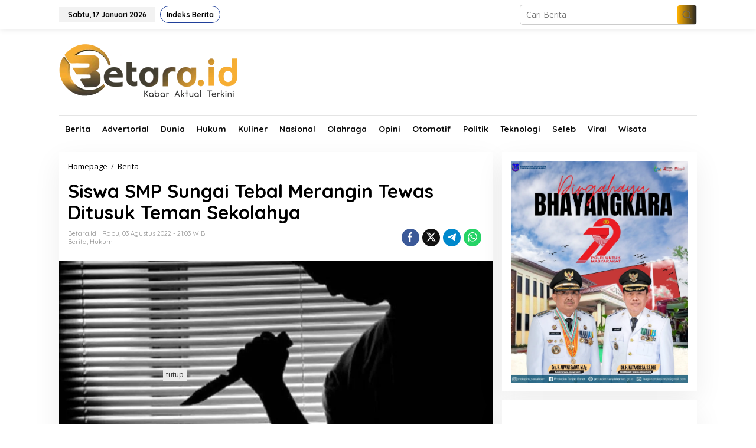

--- FILE ---
content_type: text/html; charset=UTF-8
request_url: https://www.betara.id/siswa-smp-sungai-tebal-merangin-tewas-ditusuk-teman-sekolahya/
body_size: 60480
content:
<!DOCTYPE html>
<html lang="id">
<head itemscope="itemscope" itemtype="https://schema.org/WebSite">
<meta charset="UTF-8">
<meta name="viewport" content="width=device-width, initial-scale=1">
<link rel="profile" href="https://gmpg.org/xfn/11">

<meta name='robots' content='index, follow, max-image-preview:large, max-snippet:-1, max-video-preview:-1' />
	<style>img:is([sizes="auto" i], [sizes^="auto," i]) { contain-intrinsic-size: 3000px 1500px }</style>
	
	<!-- This site is optimized with the Yoast SEO plugin v26.2 - https://yoast.com/wordpress/plugins/seo/ -->
	<title>Siswa SMP Sungai Tebal Merangin Tewas Ditusuk Teman Sekolahya - Betara.id</title>
	<link rel="canonical" href="https://www.betara.id/siswa-smp-sungai-tebal-merangin-tewas-ditusuk-teman-sekolahya/" />
	<meta property="og:locale" content="id_ID" />
	<meta property="og:type" content="article" />
	<meta property="og:title" content="Siswa SMP Sungai Tebal Merangin Tewas Ditusuk Teman Sekolahya - Betara.id" />
	<meta property="og:description" content="BETARA.ID, Bangko &#8211; Seorang siswa SMPN 20 Satu Atap, Sungai Tebal, Desa Baca selengkapnya" />
	<meta property="og:url" content="https://www.betara.id/siswa-smp-sungai-tebal-merangin-tewas-ditusuk-teman-sekolahya/" />
	<meta property="og:site_name" content="Betara.id" />
	<meta property="article:published_time" content="2022-08-03T14:03:46+00:00" />
	<meta property="article:modified_time" content="2022-08-03T14:04:33+00:00" />
	<meta property="og:image" content="https://www.betara.id/wp-content/uploads/2022/08/IMG_20220803_201020.jpg" />
	<meta property="og:image:width" content="1080" />
	<meta property="og:image:height" content="607" />
	<meta property="og:image:type" content="image/jpeg" />
	<meta name="author" content="Betara.id" />
	<meta name="twitter:card" content="summary_large_image" />
	<meta name="twitter:label1" content="Ditulis oleh" />
	<meta name="twitter:data1" content="Betara.id" />
	<meta name="twitter:label2" content="Estimasi waktu membaca" />
	<meta name="twitter:data2" content="2 menit" />
	<script type="application/ld+json" class="yoast-schema-graph">{"@context":"https://schema.org","@graph":[{"@type":"WebPage","@id":"https://www.betara.id/siswa-smp-sungai-tebal-merangin-tewas-ditusuk-teman-sekolahya/","url":"https://www.betara.id/siswa-smp-sungai-tebal-merangin-tewas-ditusuk-teman-sekolahya/","name":"Siswa SMP Sungai Tebal Merangin Tewas Ditusuk Teman Sekolahya - Betara.id","isPartOf":{"@id":"https://www.betara.id/#website"},"primaryImageOfPage":{"@id":"https://www.betara.id/siswa-smp-sungai-tebal-merangin-tewas-ditusuk-teman-sekolahya/#primaryimage"},"image":{"@id":"https://www.betara.id/siswa-smp-sungai-tebal-merangin-tewas-ditusuk-teman-sekolahya/#primaryimage"},"thumbnailUrl":"https://www.betara.id/wp-content/uploads/2022/08/IMG_20220803_201020.jpg","datePublished":"2022-08-03T14:03:46+00:00","dateModified":"2022-08-03T14:04:33+00:00","author":{"@id":"https://www.betara.id/#/schema/person/0c14d2e57b244656415f069776b1bc84"},"breadcrumb":{"@id":"https://www.betara.id/siswa-smp-sungai-tebal-merangin-tewas-ditusuk-teman-sekolahya/#breadcrumb"},"inLanguage":"id","potentialAction":[{"@type":"ReadAction","target":["https://www.betara.id/siswa-smp-sungai-tebal-merangin-tewas-ditusuk-teman-sekolahya/"]}]},{"@type":"ImageObject","inLanguage":"id","@id":"https://www.betara.id/siswa-smp-sungai-tebal-merangin-tewas-ditusuk-teman-sekolahya/#primaryimage","url":"https://www.betara.id/wp-content/uploads/2022/08/IMG_20220803_201020.jpg","contentUrl":"https://www.betara.id/wp-content/uploads/2022/08/IMG_20220803_201020.jpg","width":1080,"height":607,"caption":"Ilustrasi penusukan (Foto: ist)"},{"@type":"BreadcrumbList","@id":"https://www.betara.id/siswa-smp-sungai-tebal-merangin-tewas-ditusuk-teman-sekolahya/#breadcrumb","itemListElement":[{"@type":"ListItem","position":1,"name":"Home","item":"https://www.betara.id/"},{"@type":"ListItem","position":2,"name":"Siswa SMP Sungai Tebal Merangin Tewas Ditusuk Teman Sekolahya"}]},{"@type":"WebSite","@id":"https://www.betara.id/#website","url":"https://www.betara.id/","name":"Betara.id","description":"Kabar Aktual Terkini","potentialAction":[{"@type":"SearchAction","target":{"@type":"EntryPoint","urlTemplate":"https://www.betara.id/?s={search_term_string}"},"query-input":{"@type":"PropertyValueSpecification","valueRequired":true,"valueName":"search_term_string"}}],"inLanguage":"id"},{"@type":"Person","@id":"https://www.betara.id/#/schema/person/0c14d2e57b244656415f069776b1bc84","name":"Betara.id","image":{"@type":"ImageObject","inLanguage":"id","@id":"https://www.betara.id/#/schema/person/image/","url":"https://secure.gravatar.com/avatar/b50f1b0318c62142a4b4478fc88238239f0feb6cea66b48b17592ce7773a54d4?s=96&d=mm&r=g","contentUrl":"https://secure.gravatar.com/avatar/b50f1b0318c62142a4b4478fc88238239f0feb6cea66b48b17592ce7773a54d4?s=96&d=mm&r=g","caption":"Betara.id"},"sameAs":["https://betara.id"],"url":"https://www.betara.id/author/admin/"}]}</script>
	<!-- / Yoast SEO plugin. -->


<link rel='dns-prefetch' href='//fonts.googleapis.com' />
<link rel="alternate" type="application/rss+xml" title="Betara.id &raquo; Feed" href="https://www.betara.id/feed/" />
<link rel="alternate" type="application/rss+xml" title="Betara.id &raquo; Umpan Komentar" href="https://www.betara.id/comments/feed/" />
<link rel="alternate" type="application/rss+xml" title="Betara.id &raquo; Siswa SMP Sungai Tebal Merangin Tewas Ditusuk Teman Sekolahya Umpan Komentar" href="https://www.betara.id/siswa-smp-sungai-tebal-merangin-tewas-ditusuk-teman-sekolahya/feed/" />
<script type="text/javascript">
/* <![CDATA[ */
window._wpemojiSettings = {"baseUrl":"https:\/\/s.w.org\/images\/core\/emoji\/16.0.1\/72x72\/","ext":".png","svgUrl":"https:\/\/s.w.org\/images\/core\/emoji\/16.0.1\/svg\/","svgExt":".svg","source":{"concatemoji":"https:\/\/www.betara.id\/wp-includes\/js\/wp-emoji-release.min.js?ver=6.8.3"}};
/*! This file is auto-generated */
!function(s,n){var o,i,e;function c(e){try{var t={supportTests:e,timestamp:(new Date).valueOf()};sessionStorage.setItem(o,JSON.stringify(t))}catch(e){}}function p(e,t,n){e.clearRect(0,0,e.canvas.width,e.canvas.height),e.fillText(t,0,0);var t=new Uint32Array(e.getImageData(0,0,e.canvas.width,e.canvas.height).data),a=(e.clearRect(0,0,e.canvas.width,e.canvas.height),e.fillText(n,0,0),new Uint32Array(e.getImageData(0,0,e.canvas.width,e.canvas.height).data));return t.every(function(e,t){return e===a[t]})}function u(e,t){e.clearRect(0,0,e.canvas.width,e.canvas.height),e.fillText(t,0,0);for(var n=e.getImageData(16,16,1,1),a=0;a<n.data.length;a++)if(0!==n.data[a])return!1;return!0}function f(e,t,n,a){switch(t){case"flag":return n(e,"\ud83c\udff3\ufe0f\u200d\u26a7\ufe0f","\ud83c\udff3\ufe0f\u200b\u26a7\ufe0f")?!1:!n(e,"\ud83c\udde8\ud83c\uddf6","\ud83c\udde8\u200b\ud83c\uddf6")&&!n(e,"\ud83c\udff4\udb40\udc67\udb40\udc62\udb40\udc65\udb40\udc6e\udb40\udc67\udb40\udc7f","\ud83c\udff4\u200b\udb40\udc67\u200b\udb40\udc62\u200b\udb40\udc65\u200b\udb40\udc6e\u200b\udb40\udc67\u200b\udb40\udc7f");case"emoji":return!a(e,"\ud83e\udedf")}return!1}function g(e,t,n,a){var r="undefined"!=typeof WorkerGlobalScope&&self instanceof WorkerGlobalScope?new OffscreenCanvas(300,150):s.createElement("canvas"),o=r.getContext("2d",{willReadFrequently:!0}),i=(o.textBaseline="top",o.font="600 32px Arial",{});return e.forEach(function(e){i[e]=t(o,e,n,a)}),i}function t(e){var t=s.createElement("script");t.src=e,t.defer=!0,s.head.appendChild(t)}"undefined"!=typeof Promise&&(o="wpEmojiSettingsSupports",i=["flag","emoji"],n.supports={everything:!0,everythingExceptFlag:!0},e=new Promise(function(e){s.addEventListener("DOMContentLoaded",e,{once:!0})}),new Promise(function(t){var n=function(){try{var e=JSON.parse(sessionStorage.getItem(o));if("object"==typeof e&&"number"==typeof e.timestamp&&(new Date).valueOf()<e.timestamp+604800&&"object"==typeof e.supportTests)return e.supportTests}catch(e){}return null}();if(!n){if("undefined"!=typeof Worker&&"undefined"!=typeof OffscreenCanvas&&"undefined"!=typeof URL&&URL.createObjectURL&&"undefined"!=typeof Blob)try{var e="postMessage("+g.toString()+"("+[JSON.stringify(i),f.toString(),p.toString(),u.toString()].join(",")+"));",a=new Blob([e],{type:"text/javascript"}),r=new Worker(URL.createObjectURL(a),{name:"wpTestEmojiSupports"});return void(r.onmessage=function(e){c(n=e.data),r.terminate(),t(n)})}catch(e){}c(n=g(i,f,p,u))}t(n)}).then(function(e){for(var t in e)n.supports[t]=e[t],n.supports.everything=n.supports.everything&&n.supports[t],"flag"!==t&&(n.supports.everythingExceptFlag=n.supports.everythingExceptFlag&&n.supports[t]);n.supports.everythingExceptFlag=n.supports.everythingExceptFlag&&!n.supports.flag,n.DOMReady=!1,n.readyCallback=function(){n.DOMReady=!0}}).then(function(){return e}).then(function(){var e;n.supports.everything||(n.readyCallback(),(e=n.source||{}).concatemoji?t(e.concatemoji):e.wpemoji&&e.twemoji&&(t(e.twemoji),t(e.wpemoji)))}))}((window,document),window._wpemojiSettings);
/* ]]> */
</script>

<style id='wp-emoji-styles-inline-css' type='text/css'>

	img.wp-smiley, img.emoji {
		display: inline !important;
		border: none !important;
		box-shadow: none !important;
		height: 1em !important;
		width: 1em !important;
		margin: 0 0.07em !important;
		vertical-align: -0.1em !important;
		background: none !important;
		padding: 0 !important;
	}
</style>
<link rel='stylesheet' id='newkarma-core-css' href='https://www.betara.id/wp-content/plugins/newkarma-core/css/newkarma-core.css?ver=2.0.5' type='text/css' media='all' />
<link rel='stylesheet' id='newkarma-fonts-css' href='https://fonts.googleapis.com/css?family=Quicksand%3Aregular%2C700%2C300%7COpen+Sans%3Aregular%2Citalic%2C700%2C600%2C300%26subset%3Dlatin%2C&#038;ver=2.1.0' type='text/css' media='all' />
<link rel='stylesheet' id='newkarma-style-css' href='https://www.betara.id/wp-content/themes/newkarma/style.css?ver=2.1.0' type='text/css' media='all' />
<style id='newkarma-style-inline-css' type='text/css'>
body{color:#323233;font-family:"Open Sans","Helvetica", Arial;font-weight:500;font-size:14px;}h1.entry-title{color:#20409a;}kbd,a.button,button,.button,button.button,input[type="button"],input[type="reset"],input[type="submit"],.tagcloud a,.tagcloud ul,.prevnextpost-links a .prevnextpost,.page-links .page-link-number,ul.page-numbers li span.page-numbers,.sidr,#navigationamp,.gmr_widget_content ul.gmr-tabs,.index-page-numbers,.cat-links-bg{background-color:#20409a;}blockquote,a.button,button,.button,button.button,input[type="button"],input[type="reset"],input[type="submit"],.gmr-theme div.sharedaddy h3.sd-title:before,.gmr_widget_content ul.gmr-tabs li a,.bypostauthor > .comment-body{border-color:#20409a;}.gmr-meta-topic a,.newkarma-rp-widget .rp-number,.gmr-owl-carousel .gmr-slide-topic a,.tab-comment-number{color:#fe8917;}.page-title span,h3.comment-reply-title,.widget-title span,.gmr_widget_content ul.gmr-tabs li a.js-tabs__title-active{border-color:#fe8917;}.gmr-menuwrap #primary-menu > li > a:hover,.gmr-menuwrap #primary-menu > li.page_item_has_children:hover > a,.gmr-menuwrap #primary-menu > li.menu-item-has-children:hover > a,.gmr-mainmenu #primary-menu > li:hover > a,.gmr-mainmenu #primary-menu > .current-menu-item > a,.gmr-mainmenu #primary-menu > .current-menu-ancestor > a,.gmr-mainmenu #primary-menu > .current_page_item > a,.gmr-mainmenu #primary-menu > .current_page_ancestor > a{box-shadow:inset 0px -5px 0px 0px#fe8917;}.tab-content .newkarma-rp-widget .rp-number,.owl-theme .owl-controls .owl-page.active span{background-color:#fe8917;}a{color:#000000;}a:hover,a:focus,a:active{color:#e54e2c;}.site-title a{color:#ff0000;}.site-description{color:#999999;}.gmr-logo{margin-top:10px;}.gmr-menuwrap,.gmr-sticky .top-header.sticky-menu,.gmr-mainmenu #primary-menu .sub-menu,.gmr-mainmenu #primary-menu .children{background-color:#ffffff;}#gmr-responsive-menu,.gmr-mainmenu #primary-menu > li > a,.gmr-mainmenu #primary-menu .sub-menu a,.gmr-mainmenu #primary-menu .children a,.sidr ul li ul li a,.sidr ul li a,#navigationamp ul li ul li a,#navigationamp ul li a{color:#0a0a0a;}.gmr-mainmenu #primary-menu > li.menu-border > a span,.gmr-mainmenu #primary-menu > li.page_item_has_children > a:after,.gmr-mainmenu #primary-menu > li.menu-item-has-children > a:after,.gmr-mainmenu #primary-menu .sub-menu > li.page_item_has_children > a:after,.gmr-mainmenu #primary-menu .sub-menu > li.menu-item-has-children > a:after,.gmr-mainmenu #primary-menu .children > li.page_item_has_children > a:after,.gmr-mainmenu #primary-menu .children > li.menu-item-has-children > a:after{border-color:#0a0a0a;}#gmr-responsive-menu:hover,.gmr-mainmenu #primary-menu > li:hover > a,.gmr-mainmenu #primary-menu .current-menu-item > a,.gmr-mainmenu #primary-menu .current-menu-ancestor > a,.gmr-mainmenu #primary-menu .current_page_item > a,.gmr-mainmenu #primary-menu .current_page_ancestor > a,.sidr ul li ul li a:hover,.sidr ul li a:hover{color:#0a0a0a;}.gmr-mainmenu #primary-menu > li.menu-border:hover > a span,.gmr-mainmenu #primary-menu > li.menu-border.current-menu-item > a span,.gmr-mainmenu #primary-menu > li.menu-border.current-menu-ancestor > a span,.gmr-mainmenu #primary-menu > li.menu-border.current_page_item > a span,.gmr-mainmenu #primary-menu > li.menu-border.current_page_ancestor > a span,.gmr-mainmenu #primary-menu > li.page_item_has_children:hover > a:after,.gmr-mainmenu #primary-menu > li.menu-item-has-children:hover > a:after{border-color:#0a0a0a;}.gmr-mainmenu #primary-menu > li:hover > a,.gmr-mainmenu #primary-menu .current-menu-item > a,.gmr-mainmenu #primary-menu .current-menu-ancestor > a,.gmr-mainmenu #primary-menu .current_page_item > a,.gmr-mainmenu #primary-menu .current_page_ancestor > a{background-color:#ffffff;}.gmr-secondmenuwrap,.gmr-secondmenu #primary-menu .sub-menu,.gmr-secondmenu #primary-menu .children{background-color:#000000;}.gmr-secondmenu #primary-menu > li > a,.gmr-secondmenu #primary-menu .sub-menu a,.gmr-secondmenu #primary-menu .children a{color:#ffffff;}.gmr-secondmenu #primary-menu > li.page_item_has_children > a:after,.gmr-secondmenu #primary-menu > li.menu-item-has-children > a:after,.gmr-secondmenu #primary-menu .sub-menu > li.page_item_has_children > a:after,.gmr-secondmenu #primary-menu .sub-menu > li.menu-item-has-children > a:after,.gmr-secondmenu #primary-menu .children > li.page_item_has_children > a:after,.gmr-secondmenu #primary-menu .children > li.menu-item-has-children > a:after{border-color:#ffffff;}.gmr-topnavwrap{background-color:#ffffff;}#gmr-topnavresponsive-menu svg,.gmr-topnavmenu #primary-menu > li > a,.gmr-top-date,.search-trigger .gmr-icon{color:#20409a;}.gmr-topnavmenu #primary-menu > li.menu-border > a span,.gmr-topnavmenu #primary-menu > li.page_item_has_children > a:after,.gmr-topnavmenu #primary-menu > li.menu-item-has-children > a:after,.gmr-topnavmenu #primary-menu .sub-menu > li.page_item_has_children > a:after,.gmr-topnavmenu #primary-menu .sub-menu > li.menu-item-has-children > a:after,.gmr-topnavmenu #primary-menu .children > li.page_item_has_children > a:after,.gmr-topnavmenu #primary-menu .children > li.menu-item-has-children > a:after{border-color:#20409a;}#gmr-topnavresponsive-menu:hover,.gmr-topnavmenu #primary-menu > li:hover > a,.gmr-topnavmenu #primary-menu .current-menu-item > a,.gmr-topnavmenu #primary-menu .current-menu-ancestor > a,.gmr-topnavmenu #primary-menu .current_page_item > a,.gmr-topnavmenu #primary-menu .current_page_ancestor > a,.gmr-social-icon ul > li > a:hover{color:#ff0000;}.gmr-topnavmenu #primary-menu > li.menu-border:hover > a span,.gmr-topnavmenu #primary-menu > li.menu-border.current-menu-item > a span,.gmr-topnavmenu #primary-menu > li.menu-border.current-menu-ancestor > a span,.gmr-topnavmenu #primary-menu > li.menu-border.current_page_item > a span,.gmr-topnavmenu #primary-menu > li.menu-border.current_page_ancestor > a span,.gmr-topnavmenu #primary-menu > li.page_item_has_children:hover > a:after,.gmr-topnavmenu #primary-menu > li.menu-item-has-children:hover > a:after{border-color:#ff0000;}.gmr-owl-carousel .gmr-slide-title a{color:#ffffff;}.gmr-owl-carousel .item:hover .gmr-slide-title a{color:#cccccc;}.site-main-single{background-color:#ffffff;}.gmr-related-infinite .view-more-button:hover{color:#ffffff;}.site-main-archive{background-color:#0a0000;}ul.page-numbers li span.page-numbers{color:#0a0000;}.site-main-archive,a.read-more{color:#000000;}.site-main-archive h2.entry-title a,.site-main-archive .gmr-ajax-text{color:#000000;}.site-main-archive .gmr-archive:hover h2.entry-title a{color:#e54e2c;}.gmr-focus-news.gmr-focus-gallery h2.entry-title a,.item .gmr-slide-title a,.newkarma-rp-widget .gmr-rp-bigthumbnail .gmr-rp-bigthumb-content .title-bigthumb{color:#ffffff;}.gmr-focus-news.gmr-focus-gallery:hover h2.entry-title a,.item:hover .gmr-slide-title a,.newkarma-rp-widget .gmr-rp-bigthumbnail:hover .gmr-rp-bigthumb-content .title-bigthumb{color:#ffff00;}h1,h2,h3,h4,h5,h6,.heading-font,.menu,.rp-title,.rsswidget,.gmr-metacontent,.gmr-metacontent-single,.gmr-ajax-text,.view-more-button,ul.single-social-icon li.social-text,.page-links,.gmr-top-date,ul.page-numbers li{font-family:"Quicksand","Helvetica", Arial;}.entry-content-single{font-size:16px;}h1{font-size:30px;}h2{font-size:26px;}h3{font-size:24px;}h4{font-size:22px;}h5{font-size:20px;}h6{font-size:18px;}.site-footer{background-color:#fe8917;color:#ffffff;}ul.footer-social-icon li a{color:#ffffff;}ul.footer-social-icon li a,.footer-content{border-color:#ffffff;}ul.footer-social-icon li a:hover{color:#999;border-color:#999;}.site-footer a{color:#d7d7d7;}.site-footer a:hover{color:#999;}
</style>
<link rel="https://api.w.org/" href="https://www.betara.id/wp-json/" /><link rel="alternate" title="JSON" type="application/json" href="https://www.betara.id/wp-json/wp/v2/posts/3216" /><link rel="EditURI" type="application/rsd+xml" title="RSD" href="https://www.betara.id/xmlrpc.php?rsd" />
<meta name="generator" content="WordPress 6.8.3" />
<link rel='shortlink' href='https://www.betara.id/?p=3216' />
<link rel="alternate" title="oEmbed (JSON)" type="application/json+oembed" href="https://www.betara.id/wp-json/oembed/1.0/embed?url=https%3A%2F%2Fwww.betara.id%2Fsiswa-smp-sungai-tebal-merangin-tewas-ditusuk-teman-sekolahya%2F" />
<link rel="alternate" title="oEmbed (XML)" type="text/xml+oembed" href="https://www.betara.id/wp-json/oembed/1.0/embed?url=https%3A%2F%2Fwww.betara.id%2Fsiswa-smp-sungai-tebal-merangin-tewas-ditusuk-teman-sekolahya%2F&#038;format=xml" />
<link rel="pingback" href="https://www.betara.id/xmlrpc.php"><style type="text/css" id="custom-background-css">
body.custom-background { background-color: #ffffff; }
</style>
	<link rel="icon" href="https://www.betara.id/wp-content/uploads/2022/01/cropped-fav-betara-90x90.png" sizes="32x32" />
<link rel="icon" href="https://www.betara.id/wp-content/uploads/2022/01/cropped-fav-betara.png" sizes="192x192" />
<link rel="apple-touch-icon" href="https://www.betara.id/wp-content/uploads/2022/01/cropped-fav-betara.png" />
<meta name="msapplication-TileImage" content="https://www.betara.id/wp-content/uploads/2022/01/cropped-fav-betara.png" />
		<style type="text/css" id="wp-custom-css">
			.gmr-menuwrap {
  border-top: 1px solid #e4e4e4;
	border-bottom: 1px solid #e4e4e4;
}

.gmr-mainmenu #primary-menu > li > a, .gmr-mainmenu #primary-menu > li > a:hover, .gmr-mainmenu #primary-menu > li > a:focus {
    border-right: none !important;
    border-left: none !important;
}

.site-main-archive {
    background-color: #ffffff;
}



/* warna berita utama */
.gmr-element-carousel {
		background-image: linear-gradient(to right, rgb(255 177 0), rgb(36 36 36));
}

/* warna footer */
.site-footer {
    background-image: linear-gradient(to right, rgb(255 177 0), rgb(36 36 36));
}

.gmr-search-submit {
    background-image: linear-gradient(to right, rgb(255 177 0), rgb(36 36 36));
}

.entry-header h1.entry-title {
    color: #000000;
}

#gmr-topnavresponsive-menu, .gmr-topnavmenu #primary-menu > li > a, .gmr-top-date, .search-trigger .gmr-icon {
    color: #000000;
}

a#gmr-topnavresponsive-menu {
	display: none !important
}

.gmr-logo {
	margin-bottom: 15px;
}

.widget-title {
	background-image: linear-gradient(to right, rgb(255 177 0), rgb(36 36 36));
	
}

.page-title {
	background : none !important;
}

h2.page-title {
    font-size: 20px;
    line-height: 16px;
    font-weight: 80;
    color: #000000;
}

.page-title span {
    border-color: #433d31;
}

.widget-title span {
    border-color: #433d31;
}

.gmr-share-pinit {
	display: none !important;
}

.gmr-share-comment {
	display: none !important;
}

h3.page-title {
	color: #000;
}		</style>
		</head>

<body data-rsssl=1 class="wp-singular post-template-default single single-post postid-3216 single-format-standard custom-background wp-theme-newkarma gmr-theme gmr-sticky" itemscope="itemscope" itemtype="https://schema.org/WebPage">

<a class="skip-link screen-reader-text" href="#main">Lewati ke konten</a>


<div class="gmr-topnavwrap clearfix">
	<div class="container-topnav">
		<div class="list-flex">
								<div class="row-flex gmr-table-date">
						<span class="gmr-top-date" data-lang="id"></span>
					</div>
					
			<div class="row-flex gmr-table-menu">
								<a id="gmr-topnavresponsive-menu" href="#menus" title="Menus" rel="nofollow"><svg xmlns="http://www.w3.org/2000/svg" xmlns:xlink="http://www.w3.org/1999/xlink" aria-hidden="true" role="img" width="1em" height="1em" preserveAspectRatio="xMidYMid meet" viewBox="0 0 24 24"><path d="M4 6h16v2H4zm0 5h16v2H4zm0 5h16v2H4z" fill="currentColor"/></svg></a>
				<div class="close-topnavmenu-wrap"><a id="close-topnavmenu-button" rel="nofollow" href="#"><svg xmlns="http://www.w3.org/2000/svg" xmlns:xlink="http://www.w3.org/1999/xlink" aria-hidden="true" role="img" width="1em" height="1em" preserveAspectRatio="xMidYMid meet" viewBox="0 0 1024 1024"><path d="M685.4 354.8c0-4.4-3.6-8-8-8l-66 .3L512 465.6l-99.3-118.4l-66.1-.3c-4.4 0-8 3.5-8 8c0 1.9.7 3.7 1.9 5.2l130.1 155L340.5 670a8.32 8.32 0 0 0-1.9 5.2c0 4.4 3.6 8 8 8l66.1-.3L512 564.4l99.3 118.4l66 .3c4.4 0 8-3.5 8-8c0-1.9-.7-3.7-1.9-5.2L553.5 515l130.1-155c1.2-1.4 1.8-3.3 1.8-5.2z" fill="currentColor"/><path d="M512 65C264.6 65 64 265.6 64 513s200.6 448 448 448s448-200.6 448-448S759.4 65 512 65zm0 820c-205.4 0-372-166.6-372-372s166.6-372 372-372s372 166.6 372 372s-166.6 372-372 372z" fill="currentColor"/></svg></a></div>
				<nav id="site-navigation" class="gmr-topnavmenu pull-right" role="navigation" itemscope="itemscope" itemtype="https://schema.org/SiteNavigationElement">
					<ul id="primary-menu" class="menu"><li id="menu-item-128" class="menu-border menu-item menu-item-type-post_type menu-item-object-page menu-item-128"><a href="https://www.betara.id/indeks-berita/" itemprop="url"><span itemprop="name">Indeks Berita</span></a></li>
</ul>				</nav><!-- #site-navigation -->
							</div>
			<div class="row-flex gmr-menu-mobile-wrap text-center">
				<div class="only-mobile gmr-mobilelogo"><div class="gmr-logo"><a href="https://www.betara.id/" class="custom-logo-link" itemprop="url" title="Betara.id"><img src="https://betara.id/wp-content/uploads/2022/01/betara.png" alt="Betara.id" title="Betara.id" /></a></div></div>			</div>
			<div class="row-flex gmr-table-search last-row">
									<div class="gmr-search-btn">
								<a id="search-menu-button" class="topnav-button gmr-search-icon" href="#" rel="nofollow"><svg xmlns="http://www.w3.org/2000/svg" aria-hidden="true" role="img" width="1em" height="1em" preserveAspectRatio="xMidYMid meet" viewBox="0 0 24 24"><path fill="none" stroke="currentColor" stroke-linecap="round" stroke-width="2" d="m21 21l-4.486-4.494M19 10.5a8.5 8.5 0 1 1-17 0a8.5 8.5 0 0 1 17 0Z"/></svg></a>
								<div id="search-dropdown-container" class="search-dropdown search">
								<form method="get" class="gmr-searchform searchform" action="https://www.betara.id/">
									<input type="text" name="s" id="s" placeholder="Cari Berita" />
								</form>
								</div>
							</div><div class="gmr-search">
							<form method="get" class="gmr-searchform searchform" action="https://www.betara.id/">
								<input type="text" name="s" id="s" placeholder="Cari Berita" />
								<button type="submit" role="button" aria-label="Submit" class="gmr-search-submit"><svg xmlns="http://www.w3.org/2000/svg" xmlns:xlink="http://www.w3.org/1999/xlink" aria-hidden="true" role="img" width="1em" height="1em" preserveAspectRatio="xMidYMid meet" viewBox="0 0 24 24"><g fill="none" stroke="currentColor" stroke-width="2" stroke-linecap="round" stroke-linejoin="round"><circle cx="11" cy="11" r="8"/><path d="M21 21l-4.35-4.35"/></g></svg></button>
							</form>
						</div>			</div>
		</div>

			</div>
</div>

	<div class="container">
		<div class="clearfix gmr-headwrapper">
			<div class="gmr-logo"><a href="https://www.betara.id/" class="custom-logo-link" itemprop="url" title="Betara.id"><img src="https://betara.id/wp-content/uploads/2022/01/betara.png" alt="Betara.id" title="Betara.id" /></a></div>					</div>
	</div>

	<header id="masthead" class="site-header" role="banner" itemscope="itemscope" itemtype="https://schema.org/WPHeader">
		<div class="top-header">
			<div class="container">
				<div class="gmr-menuwrap clearfix">
					<nav id="site-navigation" class="gmr-mainmenu" role="navigation" itemscope="itemscope" itemtype="https://schema.org/SiteNavigationElement">
						<ul id="primary-menu" class="menu"><li id="menu-item-222" class="menu-item menu-item-type-taxonomy menu-item-object-category current-post-ancestor current-menu-parent current-post-parent menu-item-222"><a href="https://www.betara.id/category/berita/" itemprop="url"><span itemprop="name">Berita</span></a></li>
<li id="menu-item-223" class="menu-item menu-item-type-taxonomy menu-item-object-category menu-item-223"><a href="https://www.betara.id/category/advertorial/" itemprop="url"><span itemprop="name">Advertorial</span></a></li>
<li id="menu-item-224" class="menu-item menu-item-type-taxonomy menu-item-object-category menu-item-224"><a href="https://www.betara.id/category/dunia/" itemprop="url"><span itemprop="name">Dunia</span></a></li>
<li id="menu-item-226" class="menu-item menu-item-type-taxonomy menu-item-object-category current-post-ancestor current-menu-parent current-post-parent menu-item-226"><a href="https://www.betara.id/category/hukum/" itemprop="url"><span itemprop="name">Hukum</span></a></li>
<li id="menu-item-442" class="menu-item menu-item-type-taxonomy menu-item-object-category menu-item-442"><a href="https://www.betara.id/category/kuliner/" itemprop="url"><span itemprop="name">Kuliner</span></a></li>
<li id="menu-item-227" class="menu-item menu-item-type-taxonomy menu-item-object-category menu-item-227"><a href="https://www.betara.id/category/nasional/" itemprop="url"><span itemprop="name">Nasional</span></a></li>
<li id="menu-item-228" class="menu-item menu-item-type-taxonomy menu-item-object-category menu-item-228"><a href="https://www.betara.id/category/olahraga/" itemprop="url"><span itemprop="name">Olahraga</span></a></li>
<li id="menu-item-229" class="menu-item menu-item-type-taxonomy menu-item-object-category menu-item-229"><a href="https://www.betara.id/category/opini/" itemprop="url"><span itemprop="name">Opini</span></a></li>
<li id="menu-item-230" class="menu-item menu-item-type-taxonomy menu-item-object-category menu-item-230"><a href="https://www.betara.id/category/otomotif/" itemprop="url"><span itemprop="name">Otomotif</span></a></li>
<li id="menu-item-231" class="menu-item menu-item-type-taxonomy menu-item-object-category menu-item-231"><a href="https://www.betara.id/category/politik/" itemprop="url"><span itemprop="name">Politik</span></a></li>
<li id="menu-item-443" class="menu-item menu-item-type-taxonomy menu-item-object-category menu-item-443"><a href="https://www.betara.id/category/teknlologi/" itemprop="url"><span itemprop="name">Teknologi</span></a></li>
<li id="menu-item-232" class="menu-item menu-item-type-taxonomy menu-item-object-category menu-item-232"><a href="https://www.betara.id/category/seleb/" itemprop="url"><span itemprop="name">Seleb</span></a></li>
<li id="menu-item-444" class="menu-item menu-item-type-taxonomy menu-item-object-category menu-item-444"><a href="https://www.betara.id/category/viral/" itemprop="url"><span itemprop="name">Viral</span></a></li>
<li id="menu-item-504" class="menu-item menu-item-type-taxonomy menu-item-object-category menu-item-504"><a href="https://www.betara.id/category/wisata/" itemprop="url"><span itemprop="name">Wisata</span></a></li>
</ul>					</nav><!-- #site-navigation -->
				</div>
											<div class="gmr-secondmenuwrap clearfix">
								<nav id="site-navigation" class="gmr-secondmenu" role="navigation" itemscope="itemscope" itemtype="https://schema.org/SiteNavigationElement">
																	</nav><!-- #site-navigation -->
							</div>
								</div>
		</div><!-- .top-header -->
	</header><!-- #masthead -->


<div class="site inner-wrap" id="site-container">
		<div id="content" class="gmr-content">
				<div class="container">
			<div class="row">

<div id="primary" class="content-area col-md-content">
	<main id="main" class="site-main-single" role="main">

	<div class="gmr-list-table single-head-wrap">
					<div class="breadcrumbs" itemscope itemtype="https://schema.org/BreadcrumbList">
																						<span class="first-item" itemprop="itemListElement" itemscope itemtype="https://schema.org/ListItem">
								<a itemscope itemtype="https://schema.org/WebPage" itemprop="item" itemid="https://www.betara.id/" href="https://www.betara.id/">
									<span itemprop="name">Homepage</span>
								</a>
								<span itemprop="position" content="1"></span>
							</span>
																										<span class="separator">/</span>
													<span class="0-item" itemprop="itemListElement" itemscope itemtype="https://schema.org/ListItem">
								<a itemscope itemtype="https://schema.org/WebPage" itemprop="item" itemid="https://www.betara.id/category/berita/" href="https://www.betara.id/category/berita/">
									<span itemprop="name">Berita</span>
								</a>
								<span itemprop="position" content="2"></span>
							</span>
																										<span class="last-item screen-reader-text" itemscope itemtype="https://schema.org/ListItem">
							<span itemprop="name">Siswa SMP Sungai Tebal Merangin Tewas Ditusuk Teman Sekolahya</span>
							<span itemprop="position" content="3"></span>
						</span>
												</div>
				</div>

	
<article id="post-3216" class="post-3216 post type-post status-publish format-standard has-post-thumbnail category-berita category-hukum tag-berita-betara-id tag-siswa-tusuk-siswa tag-smp-sungai-tebal" itemscope="itemscope" itemtype="https://schema.org/CreativeWork">

	<div class="site-main gmr-single hentry">
		<div class="gmr-box-content-single">
						<header class="entry-header">
				<h1 class="entry-title" itemprop="headline">Siswa SMP Sungai Tebal Merangin Tewas Ditusuk Teman Sekolahya</h1><div class="gmr-aftertitle-wrap"><div class="gmr-metacontent-single"><div><span class="posted-on"><span class="entry-author vcard" itemprop="author" itemscope="itemscope" itemtype="https://schema.org/person"><a class="url fn n" href="https://www.betara.id/author/admin/" title="Tautan ke: Betara.id" itemprop="url"><span itemprop="name">Betara.id</span></a></span></span><span class="posted-on"><time class="entry-date published" itemprop="datePublished" datetime="2022-08-03T21:03:46+07:00">Rabu, 03 Agustus 2022 - 21:03 WIB</time><time class="updated" datetime="2022-08-03T21:04:33+07:00">Rabu, 03 Agustus 2022 - 21:04 WIB</time></span></div><div><span class="cat-links"><a href="https://www.betara.id/category/berita/" rel="category tag">Berita</a>, <a href="https://www.betara.id/category/hukum/" rel="category tag">Hukum</a></span></div></div><div class="gmr-social-share-intop"><ul class="gmr-socialicon-share"><li class="facebook"><a href="https://www.facebook.com/sharer/sharer.php?u=https%3A%2F%2Fwww.betara.id%2Fsiswa-smp-sungai-tebal-merangin-tewas-ditusuk-teman-sekolahya%2F" class="gmr-share-facebook" rel="nofollow" title="Sebar ini"><svg xmlns="http://www.w3.org/2000/svg" aria-hidden="true" role="img" width="0.49em" height="1em" viewBox="0 0 486.037 1000"><path d="M124.074 1000V530.771H0V361.826h124.074V217.525C124.074 104.132 197.365 0 366.243 0C434.619 0 485.18 6.555 485.18 6.555l-3.984 157.766s-51.564-.502-107.833-.502c-60.9 0-70.657 28.065-70.657 74.646v123.361h183.331l-7.977 168.945H302.706V1000H124.074" fill="currentColor" /></svg></a></li><li class="twitter"><a href="https://twitter.com/intent/tweet?url=https%3A%2F%2Fwww.betara.id%2Fsiswa-smp-sungai-tebal-merangin-tewas-ditusuk-teman-sekolahya%2F&amp;text=Siswa%20SMP%20Sungai%20Tebal%20Merangin%20Tewas%20Ditusuk%20Teman%20Sekolahya" class="gmr-share-twitter" rel="nofollow" title="Tweet ini"><svg xmlns="http://www.w3.org/2000/svg" aria-hidden="true" role="img" width="1em" height="1em" viewBox="0 0 24 24"><path fill="currentColor" d="M18.901 1.153h3.68l-8.04 9.19L24 22.846h-7.406l-5.8-7.584l-6.638 7.584H.474l8.6-9.83L0 1.154h7.594l5.243 6.932ZM17.61 20.644h2.039L6.486 3.24H4.298Z"></path></svg></a></li><li class="telegram"><a href="https://t.me/share/url?url=https%3A%2F%2Fwww.betara.id%2Fsiswa-smp-sungai-tebal-merangin-tewas-ditusuk-teman-sekolahya%2F&amp;text=Siswa%20SMP%20Sungai%20Tebal%20Merangin%20Tewas%20Ditusuk%20Teman%20Sekolahya" target="_blank" rel="nofollow" title="Telegram Share"><svg xmlns="http://www.w3.org/2000/svg" aria-hidden="true" role="img" width="1em" height="1em" viewBox="0 0 48 48"><path d="M41.42 7.309s3.885-1.515 3.56 2.164c-.107 1.515-1.078 6.818-1.834 12.553l-2.59 16.99s-.216 2.489-2.159 2.922c-1.942.432-4.856-1.515-5.396-1.948c-.432-.325-8.094-5.195-10.792-7.575c-.756-.65-1.62-1.948.108-3.463L33.648 18.13c1.295-1.298 2.59-4.328-2.806-.649l-15.11 10.28s-1.727 1.083-4.964.109l-7.016-2.165s-2.59-1.623 1.835-3.246c10.793-5.086 24.068-10.28 35.831-15.15z" fill="currentColor" /></svg></a></li><li class="whatsapp"><a href="https://api.whatsapp.com/send?text=Siswa%20SMP%20Sungai%20Tebal%20Merangin%20Tewas%20Ditusuk%20Teman%20Sekolahya https%3A%2F%2Fwww.betara.id%2Fsiswa-smp-sungai-tebal-merangin-tewas-ditusuk-teman-sekolahya%2F" class="gmr-share-whatsapp" rel="nofollow" title="Whatsapp"><svg xmlns="http://www.w3.org/2000/svg" aria-hidden="true" role="img" width="1em" height="1em" viewBox="0 0 24 24"><path d="M15.271 13.21a7.014 7.014 0 0 1 1.543.7l-.031-.018c.529.235.986.51 1.403.833l-.015-.011c.02.061.032.13.032.203l-.001.032v-.001c-.015.429-.11.832-.271 1.199l.008-.021c-.231.463-.616.82-1.087 1.01l-.014.005a3.624 3.624 0 0 1-1.576.411h-.006a8.342 8.342 0 0 1-2.988-.982l.043.022a8.9 8.9 0 0 1-2.636-1.829l-.001-.001a20.473 20.473 0 0 1-2.248-2.794l-.047-.074a5.38 5.38 0 0 1-1.1-2.995l-.001-.013v-.124a3.422 3.422 0 0 1 1.144-2.447l.003-.003a1.17 1.17 0 0 1 .805-.341h.001c.101.003.198.011.292.025l-.013-.002c.087.013.188.021.292.023h.003a.642.642 0 0 1 .414.102l-.002-.001c.107.118.189.261.238.418l.002.008q.124.31.512 1.364c.135.314.267.701.373 1.099l.014.063a1.573 1.573 0 0 1-.533.889l-.003.002q-.535.566-.535.72a.436.436 0 0 0 .081.234l-.001-.001a7.03 7.03 0 0 0 1.576 2.119l.005.005a9.89 9.89 0 0 0 2.282 1.54l.059.026a.681.681 0 0 0 .339.109h.002q.233 0 .838-.752t.804-.752zm-3.147 8.216h.022a9.438 9.438 0 0 0 3.814-.799l-.061.024c2.356-.994 4.193-2.831 5.163-5.124l.024-.063c.49-1.113.775-2.411.775-3.775s-.285-2.662-.799-3.837l.024.062c-.994-2.356-2.831-4.193-5.124-5.163l-.063-.024c-1.113-.49-2.411-.775-3.775-.775s-2.662.285-3.837.799l.062-.024c-2.356.994-4.193 2.831-5.163 5.124l-.024.063a9.483 9.483 0 0 0-.775 3.787a9.6 9.6 0 0 0 1.879 5.72l-.019-.026l-1.225 3.613l3.752-1.194a9.45 9.45 0 0 0 5.305 1.612h.047zm0-21.426h.033c1.628 0 3.176.342 4.575.959L16.659.93c2.825 1.197 5.028 3.4 6.196 6.149l.029.076c.588 1.337.93 2.896.93 4.535s-.342 3.198-.959 4.609l.029-.074c-1.197 2.825-3.4 5.028-6.149 6.196l-.076.029c-1.327.588-2.875.93-4.503.93h-.034h.002h-.053c-2.059 0-3.992-.541-5.664-1.488l.057.03L-.001 24l2.109-6.279a11.505 11.505 0 0 1-1.674-6.01c0-1.646.342-3.212.959-4.631l-.029.075C2.561 4.33 4.764 2.127 7.513.959L7.589.93A11.178 11.178 0 0 1 12.092 0h.033h-.002z" fill="currentColor" /></svg></a></li></ul></div></div>			</header><!-- .entry-header -->
		</div>

		<div class="gmr-featured-wrap">
									<figure class="gmr-attachment-img">
							<img width="1080" height="607" src="https://www.betara.id/wp-content/uploads/2022/08/IMG_20220803_201020.jpg" class="attachment-post-thumbnail size-post-thumbnail wp-post-image" alt="" decoding="async" fetchpriority="high" srcset="https://www.betara.id/wp-content/uploads/2022/08/IMG_20220803_201020.jpg 1080w, https://www.betara.id/wp-content/uploads/2022/08/IMG_20220803_201020-768x432.jpg 768w" sizes="(max-width: 1080px) 100vw, 1080px" title="penusukan" />																						<figcaption class="wp-caption-text">Ilustrasi penusukan (Foto: ist)</figcaption>
													</figure>
								</div>

		<div class="gmr-box-content-single">
			<div class="row">
				<div class="col-md-sgl-l pos-sticky"><div class="gmr-social-share"><ul class="gmr-socialicon-share"><li class="facebook"><a href="https://www.facebook.com/sharer/sharer.php?u=https%3A%2F%2Fwww.betara.id%2Fsiswa-smp-sungai-tebal-merangin-tewas-ditusuk-teman-sekolahya%2F" class="gmr-share-facebook" rel="nofollow" title="Sebar ini"><svg xmlns="http://www.w3.org/2000/svg" aria-hidden="true" role="img" width="0.49em" height="1em" viewBox="0 0 486.037 1000"><path d="M124.074 1000V530.771H0V361.826h124.074V217.525C124.074 104.132 197.365 0 366.243 0C434.619 0 485.18 6.555 485.18 6.555l-3.984 157.766s-51.564-.502-107.833-.502c-60.9 0-70.657 28.065-70.657 74.646v123.361h183.331l-7.977 168.945H302.706V1000H124.074" fill="currentColor" /></svg></a></li><li class="twitter"><a href="https://twitter.com/intent/tweet?url=https%3A%2F%2Fwww.betara.id%2Fsiswa-smp-sungai-tebal-merangin-tewas-ditusuk-teman-sekolahya%2F&amp;text=Siswa%20SMP%20Sungai%20Tebal%20Merangin%20Tewas%20Ditusuk%20Teman%20Sekolahya" class="gmr-share-twitter" rel="nofollow" title="Tweet ini"><svg xmlns="http://www.w3.org/2000/svg" aria-hidden="true" role="img" width="1em" height="1em" viewBox="0 0 24 24"><path fill="currentColor" d="M18.901 1.153h3.68l-8.04 9.19L24 22.846h-7.406l-5.8-7.584l-6.638 7.584H.474l8.6-9.83L0 1.154h7.594l5.243 6.932ZM17.61 20.644h2.039L6.486 3.24H4.298Z"></path></svg></a></li><li class="telegram"><a href="https://t.me/share/url?url=https%3A%2F%2Fwww.betara.id%2Fsiswa-smp-sungai-tebal-merangin-tewas-ditusuk-teman-sekolahya%2F&amp;text=Siswa%20SMP%20Sungai%20Tebal%20Merangin%20Tewas%20Ditusuk%20Teman%20Sekolahya" target="_blank" rel="nofollow" title="Telegram Share"><svg xmlns="http://www.w3.org/2000/svg" aria-hidden="true" role="img" width="1em" height="1em" viewBox="0 0 48 48"><path d="M41.42 7.309s3.885-1.515 3.56 2.164c-.107 1.515-1.078 6.818-1.834 12.553l-2.59 16.99s-.216 2.489-2.159 2.922c-1.942.432-4.856-1.515-5.396-1.948c-.432-.325-8.094-5.195-10.792-7.575c-.756-.65-1.62-1.948.108-3.463L33.648 18.13c1.295-1.298 2.59-4.328-2.806-.649l-15.11 10.28s-1.727 1.083-4.964.109l-7.016-2.165s-2.59-1.623 1.835-3.246c10.793-5.086 24.068-10.28 35.831-15.15z" fill="currentColor" /></svg></a></li><li class="whatsapp"><a href="https://api.whatsapp.com/send?text=Siswa%20SMP%20Sungai%20Tebal%20Merangin%20Tewas%20Ditusuk%20Teman%20Sekolahya https%3A%2F%2Fwww.betara.id%2Fsiswa-smp-sungai-tebal-merangin-tewas-ditusuk-teman-sekolahya%2F" class="gmr-share-whatsapp" rel="nofollow" title="Whatsapp"><svg xmlns="http://www.w3.org/2000/svg" aria-hidden="true" role="img" width="1em" height="1em" viewBox="0 0 24 24"><path d="M15.271 13.21a7.014 7.014 0 0 1 1.543.7l-.031-.018c.529.235.986.51 1.403.833l-.015-.011c.02.061.032.13.032.203l-.001.032v-.001c-.015.429-.11.832-.271 1.199l.008-.021c-.231.463-.616.82-1.087 1.01l-.014.005a3.624 3.624 0 0 1-1.576.411h-.006a8.342 8.342 0 0 1-2.988-.982l.043.022a8.9 8.9 0 0 1-2.636-1.829l-.001-.001a20.473 20.473 0 0 1-2.248-2.794l-.047-.074a5.38 5.38 0 0 1-1.1-2.995l-.001-.013v-.124a3.422 3.422 0 0 1 1.144-2.447l.003-.003a1.17 1.17 0 0 1 .805-.341h.001c.101.003.198.011.292.025l-.013-.002c.087.013.188.021.292.023h.003a.642.642 0 0 1 .414.102l-.002-.001c.107.118.189.261.238.418l.002.008q.124.31.512 1.364c.135.314.267.701.373 1.099l.014.063a1.573 1.573 0 0 1-.533.889l-.003.002q-.535.566-.535.72a.436.436 0 0 0 .081.234l-.001-.001a7.03 7.03 0 0 0 1.576 2.119l.005.005a9.89 9.89 0 0 0 2.282 1.54l.059.026a.681.681 0 0 0 .339.109h.002q.233 0 .838-.752t.804-.752zm-3.147 8.216h.022a9.438 9.438 0 0 0 3.814-.799l-.061.024c2.356-.994 4.193-2.831 5.163-5.124l.024-.063c.49-1.113.775-2.411.775-3.775s-.285-2.662-.799-3.837l.024.062c-.994-2.356-2.831-4.193-5.124-5.163l-.063-.024c-1.113-.49-2.411-.775-3.775-.775s-2.662.285-3.837.799l.062-.024c-2.356.994-4.193 2.831-5.163 5.124l-.024.063a9.483 9.483 0 0 0-.775 3.787a9.6 9.6 0 0 0 1.879 5.72l-.019-.026l-1.225 3.613l3.752-1.194a9.45 9.45 0 0 0 5.305 1.612h.047zm0-21.426h.033c1.628 0 3.176.342 4.575.959L16.659.93c2.825 1.197 5.028 3.4 6.196 6.149l.029.076c.588 1.337.93 2.896.93 4.535s-.342 3.198-.959 4.609l.029-.074c-1.197 2.825-3.4 5.028-6.149 6.196l-.076.029c-1.327.588-2.875.93-4.503.93h-.034h.002h-.053c-2.059 0-3.992-.541-5.664-1.488l.057.03L-.001 24l2.109-6.279a11.505 11.505 0 0 1-1.674-6.01c0-1.646.342-3.212.959-4.631l-.029.075C2.561 4.33 4.764 2.127 7.513.959L7.589.93A11.178 11.178 0 0 1 12.092 0h.033h-.002z" fill="currentColor" /></svg></a></li></ul></div></div>				<div class="col-md-sgl-c">
					<div class="entry-content entry-content-single" itemprop="text">
						<p><strong>BETARA.ID, Bangko</strong> &#8211; Seorang siswa SMPN 20 Satu Atap, Sungai Tebal, Desa Tuo, Kecamatan Lembah Masurai, Kabupaten Merangin meninggal dunia setelah teman satu sekolahnya.
<p>Belum diketahui secara pasti kronologis kejadian tersebut, namun korban bernama Irfan Rivai (13) tahun, siswa kelas II SMP itu meninggal dunia setelah dibawa ke Rumah Sakit Kolonel Abunjani Bangko.</p><div class="newkarma-core-banner-insidecontent newkarma-core-center-ads"><script async src="https://pagead2.googlesyndication.com/pagead/js/adsbygoogle.js?client=ca-pub-5536269677174264"
     crossorigin="anonymous"></script>
<ins class="adsbygoogle"
     style="display:block; text-align:center;"
     data-ad-layout="in-article"
     data-ad-format="fluid"
     data-ad-client="ca-pub-5536269677174264"
     data-ad-slot="5941716539"></ins>
<script>
     (adsbygoogle = window.adsbygoogle || []).push({});
</script></div>
<p>Ketua Lembaga Adat Desa Sungai Tebal Yurani (65) saat dikonfirmasi mengatakan, jika kejadian tersebut terjadi dalam lingkungan sekolah korban.
<p>“Yang kami tahu orangnya baik, kalau ada masalah saya rasa dak munkin. Karena dia murid yang pintar. Jugo dak pernah neko – neko almarhum itu. Kalau kejadian kami belum tahu pasti, soalnya kejadianya dalam lingkungan sekolah,” ungkap Yurani yang juga tetangga korban.
<p>Dirinya sangat menyayangkan terjadi penusukan tersebut, selain dirinya menilai adanya kelalayan yang dilakukan guru dan pihak sekolah.
<p>“Seharusnya guru harus tau kalau ada murid yang membawa sajam. Belum sempat penanganan korban sudah meninggal sekitar pukul 14.00 wib tadi,”sebutnya.
<p>Sementara itu Bidan Maryani kepala klinik Parsah Sungai tebal mengaku, kondisi awal saat dibawa ke klinik korban terlihat kondisinya masih baik.
<p>Hal itu terlihat saat korban menuju ke klinik dari motor masih bisa jalan sendiri, bahkan saat mau diantar ke Rumah sakit Bangko, korban juga masih jalan kaki menuju mobil ambulan klinik.
<p>“Pas dalam perjalanan saya lihat kondisinya menurun, karena terlihat beberapa kali dia bilang ke ibunya kalau tidak sampai dia minta maaf ke orang tuanya,” sebut Maryani.
<p>Namun nyawanya tidak bisa tertolong, beberapa saat setelah mendapatkan perawatan di RSUD Kolonel Abunjani Bangko harus mengembuskan napas terakhir. (*/Af)
					</div><!-- .entry-content -->

					<footer class="entry-footer">
						<span class="tags-links"><a href="https://www.betara.id/tag/berita-betara-id/" rel="tag">berita betara id</a> <a href="https://www.betara.id/tag/siswa-tusuk-siswa/" rel="tag">siswa tusuk siswa</a> <a href="https://www.betara.id/tag/smp-sungai-tebal/" rel="tag">smp sungai tebal</a></span><div class="gmr-cf-metacontent heading-text meta-content"></div><div class="wrap-social-single"><div class="social-text">Ikuti Kami</div><ul class="single-social-icon"><li><a href="https://web.facebook.com/betaramedia?_rdc=1&#038;_rdr" title="Facebook" class="facebook" target="_blank" rel="nofollow"><svg xmlns="http://www.w3.org/2000/svg" xmlns:xlink="http://www.w3.org/1999/xlink" aria-hidden="true" role="img" width="1em" height="1em" preserveAspectRatio="xMidYMid meet" viewBox="0 0 16 16"><g fill="currentColor"><path d="M16 8.049c0-4.446-3.582-8.05-8-8.05C3.58 0-.002 3.603-.002 8.05c0 4.017 2.926 7.347 6.75 7.951v-5.625h-2.03V8.05H6.75V6.275c0-2.017 1.195-3.131 3.022-3.131c.876 0 1.791.157 1.791.157v1.98h-1.009c-.993 0-1.303.621-1.303 1.258v1.51h2.218l-.354 2.326H9.25V16c3.824-.604 6.75-3.934 6.75-7.951z"/></g></svg></a></li><li><a href="#" title="Twitter" class="twitter" target="_blank" rel="nofollow"><svg xmlns="http://www.w3.org/2000/svg" aria-hidden="true" role="img" width="1em" height="1em" viewBox="0 0 24 24"><path fill="currentColor" d="M18.901 1.153h3.68l-8.04 9.19L24 22.846h-7.406l-5.8-7.584l-6.638 7.584H.474l8.6-9.83L0 1.154h7.594l5.243 6.932ZM17.61 20.644h2.039L6.486 3.24H4.298Z"></path></svg></a></li></ul></div>
	<nav class="navigation post-navigation" aria-label="Pos">
		<h2 class="screen-reader-text">Navigasi pos</h2>
		<div class="nav-links"><div class="nav-previous"><a href="https://www.betara.id/al-haris-letakkan-batu-pertama-pembangunan-lapas-kelas-iia-jambi/" rel="prev"><span>Pos sebelumnya</span> Al Haris Letakkan Batu Pertama Pembangunan Lapas Kelas IIA Jambi</a></div><div class="nav-next"><a href="https://www.betara.id/berawal-saling-ejek-siswa-smp-sungai-tebal-merangin-tusuk-temannya-3-kali/" rel="next"><span>Pos berikutnya</span> Berawal Saling Ejek, Siswa SMP Sungai Tebal Merangin Tusuk Temannya 3 Kali</a></div></div>
	</nav>					</footer><!-- .entry-footer -->
				</div>
				<div class="col-md-sgl-r pos-sticky">
<aside id="secondary" class="widget-area" role="complementary" >
	<div id="custom_html-4" class="widget_text sbleft-post widget_custom_html"><div class="textwidget custom-html-widget"><center>
<script async src="https://pagead2.googlesyndication.com/pagead/js/adsbygoogle.js?client=ca-pub-5536269677174264"
     crossorigin="anonymous"></script>
<!-- Widget -->
<ins class="adsbygoogle"
     style="display:block"
     data-ad-client="ca-pub-5536269677174264"
     data-ad-slot="5650072493"
     data-ad-format="auto"
     data-full-width-responsive="true"></ins>
<script>
     (adsbygoogle = window.adsbygoogle || []).push({});
</script>
</center></div></div></aside><!-- #secondary -->
</div>			</div>
		</div>

	</div>

	<div class="gmr-box-content-single">
		<div class="newkarma-core-related-post site-main gmr-single gmr-list-related"><h3 class="widget-title"><span>Posting Terkait</span></h3><ul><li><div class="newkarma-core-related-title"><a href="https://www.betara.id/pastikan-pembelajaran-berjalan-normal-disdik-jambi-turukan-tim-ke-smkn-3-tanjab-timur/" itemprop="url" class="rp-title" title="Permalink ke: Pastikan Pembelajaran Berjalan Normal, Disdik Jambi Turukan Tim ke SMKN 3 Tanjab Timur" rel="bookmark">Pastikan Pembelajaran Berjalan Normal, Disdik Jambi Turukan Tim ke SMKN 3 Tanjab Timur</a></div></li><li><div class="newkarma-core-related-title"><a href="https://www.betara.id/respon-soal-perkelahian-guru-vs-murid-smkn-3-tanjab-timur-gubernur-al-haris-jangan-menghakimi/" itemprop="url" class="rp-title" title="Permalink ke: Respon Soal Perkelahian Guru vs Murid SMKN 3 Tanjab Timur, Gubernur Al Haris: Jangan Menghakimi" rel="bookmark">Respon Soal Perkelahian Guru vs Murid SMKN 3 Tanjab Timur, Gubernur Al Haris: Jangan Menghakimi</a></div></li><li><div class="newkarma-core-related-title"><a href="https://www.betara.id/buka-gubernur-cup-di-stadion-swarnabhumi-gubernur-al-haris-harap-ada-talenta-sepak-bola-dari-jambi/" itemprop="url" class="rp-title" title="Permalink ke: Buka Gubernur Cup di Stadion Swarnabhumi, Gubernur Al Haris Harap Ada Talenta Sepak Bola dari Jambi" rel="bookmark">Buka Gubernur Cup di Stadion Swarnabhumi, Gubernur Al Haris Harap Ada Talenta Sepak Bola dari Jambi</a></div></li><li><div class="newkarma-core-related-title"><a href="https://www.betara.id/laga-dramatis-jambi-mantap-vs-pers-fc-tandai-dibukanya-stadion-swarna-bhumi-jambi/" itemprop="url" class="rp-title" title="Permalink ke: Laga Dramatis Jambi Mantap Vs Pers FC Tandai Dibukanya Stadion Swarna Bhumi Jambi" rel="bookmark">Laga Dramatis Jambi Mantap Vs Pers FC Tandai Dibukanya Stadion Swarna Bhumi Jambi</a></div></li><li><div class="newkarma-core-related-title"><a href="https://www.betara.id/ratusan-tim-ikuti-gubernur-cup-futsal-2026-gubernur-al-haris-ajang-pencarian-atlet-berprestasi/" itemprop="url" class="rp-title" title="Permalink ke: Ratusan Tim Ikuti Gubernur Cup Futsal 2026, Gubernur Al Haris: Ajang Pencarian Atlet Berprestasi" rel="bookmark">Ratusan Tim Ikuti Gubernur Cup Futsal 2026, Gubernur Al Haris: Ajang Pencarian Atlet Berprestasi</a></div></li><li><div class="newkarma-core-related-title"><a href="https://www.betara.id/safari-subuh-pertama-2026-gubernur-al-haris-ajak-asn-bangun-kesadaran-spiritual-dan-rasa-syukur/" itemprop="url" class="rp-title" title="Permalink ke: Safari Subuh Pertama 2026: Gubernur Al Haris Ajak ASN Bangun Kesadaran Spiritual dan Rasa Syukur" rel="bookmark">Safari Subuh Pertama 2026: Gubernur Al Haris Ajak ASN Bangun Kesadaran Spiritual dan Rasa Syukur</a></div></li><li><div class="newkarma-core-related-title"><a href="https://www.betara.id/berantas-peti-di-sumay-satreskrim-polres-tebo-amankan-delapan-terduga-pelaku/" itemprop="url" class="rp-title" title="Permalink ke: Berantas PETI di Sumay, Satreskrim Polres Tebo Amankan Delapan Terduga Pelaku" rel="bookmark">Berantas PETI di Sumay, Satreskrim Polres Tebo Amankan Delapan Terduga Pelaku</a></div></li><li><div class="newkarma-core-related-title"><a href="https://www.betara.id/hadirkan-layanan-kesehatan-berbasis-sungai-rs-adhyaksa-siapkan-ambulan-apung-pertama-di-jambi/" itemprop="url" class="rp-title" title="Permalink ke: Hadirkan Layanan Kesehatan Berbasis Sungai, RS Adhyaksa Siapkan Ambulan Apung Pertama di Jambi" rel="bookmark">Hadirkan Layanan Kesehatan Berbasis Sungai, RS Adhyaksa Siapkan Ambulan Apung Pertama di Jambi</a></div></li></ul></div><div class="newkarma-core-related-post site-main gmr-single gmr-gallery-related"><h3 class="widget-title"><span>Jangan Lewatkan</span></h3><ul><li><div class="other-content-thumbnail"><a href="https://www.betara.id/pastikan-pembelajaran-berjalan-normal-disdik-jambi-turukan-tim-ke-smkn-3-tanjab-timur/" itemprop="url" title="Permalink ke: Pastikan Pembelajaran Berjalan Normal, Disdik Jambi Turukan Tim ke SMKN 3 Tanjab Timur" class="image-related" rel="bookmark"><img width="300" height="178" src="https://www.betara.id/wp-content/uploads/2026/01/IMG-20260115-WA0100-300x178.jpg" class="attachment-large size-large wp-post-image" alt="Plt Kadisdik Jambi, Umar" decoding="async" title="Plt Kadisdik Jambi, Umar," /></a></div><div class="newkarma-core-related-title"><a href="https://www.betara.id/pastikan-pembelajaran-berjalan-normal-disdik-jambi-turukan-tim-ke-smkn-3-tanjab-timur/" itemprop="url" class="rp-title" title="Permalink ke: Pastikan Pembelajaran Berjalan Normal, Disdik Jambi Turukan Tim ke SMKN 3 Tanjab Timur" rel="bookmark">Pastikan Pembelajaran Berjalan Normal, Disdik Jambi Turukan Tim ke SMKN 3 Tanjab Timur</a></div></li><li><div class="other-content-thumbnail"><a href="https://www.betara.id/respon-soal-perkelahian-guru-vs-murid-smkn-3-tanjab-timur-gubernur-al-haris-jangan-menghakimi/" itemprop="url" title="Permalink ke: Respon Soal Perkelahian Guru vs Murid SMKN 3 Tanjab Timur, Gubernur Al Haris: Jangan Menghakimi" class="image-related" rel="bookmark"><img width="300" height="178" src="https://www.betara.id/wp-content/uploads/2025/11/IMG-20251116-WA0169-300x178.jpg" class="attachment-large size-large wp-post-image" alt="Gubernur Jambi Al Haris" decoding="async" title="Gubernur Jambi Al Haris" /></a></div><div class="newkarma-core-related-title"><a href="https://www.betara.id/respon-soal-perkelahian-guru-vs-murid-smkn-3-tanjab-timur-gubernur-al-haris-jangan-menghakimi/" itemprop="url" class="rp-title" title="Permalink ke: Respon Soal Perkelahian Guru vs Murid SMKN 3 Tanjab Timur, Gubernur Al Haris: Jangan Menghakimi" rel="bookmark">Respon Soal Perkelahian Guru vs Murid SMKN 3 Tanjab Timur, Gubernur Al Haris: Jangan Menghakimi</a></div></li><li><div class="other-content-thumbnail"><a href="https://www.betara.id/buka-gubernur-cup-di-stadion-swarnabhumi-gubernur-al-haris-harap-ada-talenta-sepak-bola-dari-jambi/" itemprop="url" title="Permalink ke: Buka Gubernur Cup di Stadion Swarnabhumi, Gubernur Al Haris Harap Ada Talenta Sepak Bola dari Jambi" class="image-related" rel="bookmark"><img width="300" height="178" src="https://www.betara.id/wp-content/uploads/2026/01/IMG-20260115-WA0083-300x178.jpg" class="attachment-large size-large wp-post-image" alt="Gubernur Jambi Al Haris saat membuka turnamen Gubernur Cup 2026 di Stadion Swarna Bhumi, Pijoan" decoding="async" loading="lazy" title="Gubernur Jambi Al Haris saat membuka turnamen Gubernur Cup 2026 di Stadion Swarna Bhumi, Pijoan" /></a></div><div class="newkarma-core-related-title"><a href="https://www.betara.id/buka-gubernur-cup-di-stadion-swarnabhumi-gubernur-al-haris-harap-ada-talenta-sepak-bola-dari-jambi/" itemprop="url" class="rp-title" title="Permalink ke: Buka Gubernur Cup di Stadion Swarnabhumi, Gubernur Al Haris Harap Ada Talenta Sepak Bola dari Jambi" rel="bookmark">Buka Gubernur Cup di Stadion Swarnabhumi, Gubernur Al Haris Harap Ada Talenta Sepak Bola dari Jambi</a></div></li><li><div class="other-content-thumbnail"><a href="https://www.betara.id/laga-dramatis-jambi-mantap-vs-pers-fc-tandai-dibukanya-stadion-swarna-bhumi-jambi/" itemprop="url" title="Permalink ke: Laga Dramatis Jambi Mantap Vs Pers FC Tandai Dibukanya Stadion Swarna Bhumi Jambi" class="image-related" rel="bookmark"><img width="300" height="178" src="https://www.betara.id/wp-content/uploads/2026/01/20260115_135023-300x178.jpg" class="attachment-large size-large wp-post-image" alt="Aksi Gubernur Jambi Al Haris dalam laga Jambi Mantap vs Pers Fc di Stadion Swarnabhumi, Pijon" decoding="async" loading="lazy" title="Aksi Gubernur Jambi Al Haris dalam laga Jambi Mantap vs Pers Fc di Stadion Swarnabhumi, Pijon" /></a></div><div class="newkarma-core-related-title"><a href="https://www.betara.id/laga-dramatis-jambi-mantap-vs-pers-fc-tandai-dibukanya-stadion-swarna-bhumi-jambi/" itemprop="url" class="rp-title" title="Permalink ke: Laga Dramatis Jambi Mantap Vs Pers FC Tandai Dibukanya Stadion Swarna Bhumi Jambi" rel="bookmark">Laga Dramatis Jambi Mantap Vs Pers FC Tandai Dibukanya Stadion Swarna Bhumi Jambi</a></div></li><li><div class="other-content-thumbnail"><a href="https://www.betara.id/ratusan-tim-ikuti-gubernur-cup-futsal-2026-gubernur-al-haris-ajang-pencarian-atlet-berprestasi/" itemprop="url" title="Permalink ke: Ratusan Tim Ikuti Gubernur Cup Futsal 2026, Gubernur Al Haris: Ajang Pencarian Atlet Berprestasi" class="image-related" rel="bookmark"><img width="300" height="178" src="https://www.betara.id/wp-content/uploads/2026/01/IMG-20260114-WA0100-300x178.jpg" class="attachment-large size-large wp-post-image" alt="Gubernur Jambi Al Haris saat membuka, turnamen Gubernur Cup Futsal 2026 antar pelajar di GOR Kotabaru" decoding="async" loading="lazy" title="Gubernur Jambi Al Haris saat membuka, turnamen Gubernur Cup Futsal 2026 antar pelajar di GOR Kotabaru" /></a></div><div class="newkarma-core-related-title"><a href="https://www.betara.id/ratusan-tim-ikuti-gubernur-cup-futsal-2026-gubernur-al-haris-ajang-pencarian-atlet-berprestasi/" itemprop="url" class="rp-title" title="Permalink ke: Ratusan Tim Ikuti Gubernur Cup Futsal 2026, Gubernur Al Haris: Ajang Pencarian Atlet Berprestasi" rel="bookmark">Ratusan Tim Ikuti Gubernur Cup Futsal 2026, Gubernur Al Haris: Ajang Pencarian Atlet Berprestasi</a></div></li><li><div class="other-content-thumbnail"><a href="https://www.betara.id/safari-subuh-pertama-2026-gubernur-al-haris-ajak-asn-bangun-kesadaran-spiritual-dan-rasa-syukur/" itemprop="url" title="Permalink ke: Safari Subuh Pertama 2026: Gubernur Al Haris Ajak ASN Bangun Kesadaran Spiritual dan Rasa Syukur" class="image-related" rel="bookmark"><img width="300" height="178" src="https://www.betara.id/wp-content/uploads/2026/01/IMG-20260109-WA0066-300x178.jpg" class="attachment-large size-large wp-post-image" alt="Gubernur Jambi Al Haris saat Safari Subuh di Masjid Agung Al Falah atau Masjid Seribu Tiang, Kota Jambi" decoding="async" loading="lazy" title="Gubernur Jambi Al Haris saat Safari Subuh di Masjid Agung Al Falah atau Masjid Seribu Tiang, Kota Jambi" /></a></div><div class="newkarma-core-related-title"><a href="https://www.betara.id/safari-subuh-pertama-2026-gubernur-al-haris-ajak-asn-bangun-kesadaran-spiritual-dan-rasa-syukur/" itemprop="url" class="rp-title" title="Permalink ke: Safari Subuh Pertama 2026: Gubernur Al Haris Ajak ASN Bangun Kesadaran Spiritual dan Rasa Syukur" rel="bookmark">Safari Subuh Pertama 2026: Gubernur Al Haris Ajak ASN Bangun Kesadaran Spiritual dan Rasa Syukur</a></div></li></ul></div>
	</div>
</article><!-- #post-## -->
<div id="fb-root"></div>
<script async defer crossorigin="anonymous" src="https://connect.facebook.net/id/sdk.js#xfbml=1&version=v9.0&appId=1703072823350490&autoLogAppEvents=1" nonce="4G7nS4tr"></script>
<div id="comment-wrap" class="gmr-box-content-single site-main clearfix">
<h3 class="widget-title"><span>Komentar</span></h3>
	<div id="comments" class="newkarma-core-fb-comments">
		<div class="fb-comments" data-href="https://www.betara.id/siswa-smp-sungai-tebal-merangin-tewas-ditusuk-teman-sekolahya/" data-lazy="true" data-numposts="5" data-width="100%"></div>
	</div>
</div>
	<div class="gmr-box-content-single"><h3 class="widget-title"><span>News Feed</span></h3><div class="site-main gmr-single gmr-infinite-selector gmr-related-infinite"><div id="gmr-main-load"><div class="item-infinite"><div class="item-box clearfix post-12713 post type-post status-publish format-standard has-post-thumbnail category-berita tag-berita-betara-id tag-dinas-pendidikan-provinsi-jambi tag-disdik tag-guru tag-murid tag-pendidikan tag-perkelahian tag-smkn tag-tanjab-timur tag-tanjung-jabung-timur"><div class="other-content-thumbnail"><a href="https://www.betara.id/pastikan-pembelajaran-berjalan-normal-disdik-jambi-turukan-tim-ke-smkn-3-tanjab-timur/" itemprop="url" title="Permalink ke: Pastikan Pembelajaran Berjalan Normal, Disdik Jambi Turukan Tim ke SMKN 3 Tanjab Timur" class="image-related" rel="bookmark"><img width="300" height="178" src="https://www.betara.id/wp-content/uploads/2026/01/IMG-20260115-WA0100-300x178.jpg" class="attachment-large size-large wp-post-image" alt="Plt Kadisdik Jambi, Umar" decoding="async" loading="lazy" title="Plt Kadisdik Jambi, Umar," /></a></div><h4 class="infinite-related-title"><a href="https://www.betara.id/pastikan-pembelajaran-berjalan-normal-disdik-jambi-turukan-tim-ke-smkn-3-tanjab-timur/" class="rp-title" itemprop="url" title="Permalink ke: Pastikan Pembelajaran Berjalan Normal, Disdik Jambi Turukan Tim ke SMKN 3 Tanjab Timur" rel="bookmark">Pastikan Pembelajaran Berjalan Normal, Disdik Jambi Turukan Tim ke SMKN 3 Tanjab Timur</a></h4></div></div><div class="item-infinite"><div class="item-box clearfix post-12710 post type-post status-publish format-standard has-post-thumbnail category-berita tag-al-haris tag-berita-betara-id tag-gubernur-jambi tag-murid tag-oknum-guru tag-perkelahian tag-smkn tag-tanjung-jabung-timur"><div class="other-content-thumbnail"><a href="https://www.betara.id/respon-soal-perkelahian-guru-vs-murid-smkn-3-tanjab-timur-gubernur-al-haris-jangan-menghakimi/" itemprop="url" title="Permalink ke: Respon Soal Perkelahian Guru vs Murid SMKN 3 Tanjab Timur, Gubernur Al Haris: Jangan Menghakimi" class="image-related" rel="bookmark"><img width="300" height="178" src="https://www.betara.id/wp-content/uploads/2025/11/IMG-20251116-WA0169-300x178.jpg" class="attachment-large size-large wp-post-image" alt="Gubernur Jambi Al Haris" decoding="async" loading="lazy" title="Gubernur Jambi Al Haris" /></a></div><h4 class="infinite-related-title"><a href="https://www.betara.id/respon-soal-perkelahian-guru-vs-murid-smkn-3-tanjab-timur-gubernur-al-haris-jangan-menghakimi/" class="rp-title" itemprop="url" title="Permalink ke: Respon Soal Perkelahian Guru vs Murid SMKN 3 Tanjab Timur, Gubernur Al Haris: Jangan Menghakimi" rel="bookmark">Respon Soal Perkelahian Guru vs Murid SMKN 3 Tanjab Timur, Gubernur Al Haris: Jangan Menghakimi</a></h4></div></div><div class="item-infinite"><div class="item-box clearfix post-12706 post type-post status-publish format-standard has-post-thumbnail category-berita category-olahraga tag-al-haris tag-berita-betara-id tag-gubernur-cup-2026 tag-gubernur-jambi tag-pijoan tag-sepak-bola tag-stadion-swarna-bhumi"><div class="other-content-thumbnail"><a href="https://www.betara.id/buka-gubernur-cup-di-stadion-swarnabhumi-gubernur-al-haris-harap-ada-talenta-sepak-bola-dari-jambi/" itemprop="url" title="Permalink ke: Buka Gubernur Cup di Stadion Swarnabhumi, Gubernur Al Haris Harap Ada Talenta Sepak Bola dari Jambi" class="image-related" rel="bookmark"><img width="300" height="178" src="https://www.betara.id/wp-content/uploads/2026/01/IMG-20260115-WA0083-300x178.jpg" class="attachment-large size-large wp-post-image" alt="Gubernur Jambi Al Haris saat membuka turnamen Gubernur Cup 2026 di Stadion Swarna Bhumi, Pijoan" decoding="async" loading="lazy" title="Gubernur Jambi Al Haris saat membuka turnamen Gubernur Cup 2026 di Stadion Swarna Bhumi, Pijoan" /></a></div><h4 class="infinite-related-title"><a href="https://www.betara.id/buka-gubernur-cup-di-stadion-swarnabhumi-gubernur-al-haris-harap-ada-talenta-sepak-bola-dari-jambi/" class="rp-title" itemprop="url" title="Permalink ke: Buka Gubernur Cup di Stadion Swarnabhumi, Gubernur Al Haris Harap Ada Talenta Sepak Bola dari Jambi" rel="bookmark">Buka Gubernur Cup di Stadion Swarnabhumi, Gubernur Al Haris Harap Ada Talenta Sepak Bola dari Jambi</a></h4></div></div><div class="item-infinite"><div class="item-box clearfix post-12702 post type-post status-publish format-standard has-post-thumbnail category-berita category-olahraga tag-al-haris tag-atlet tag-berita-betara-id tag-gubernur-cup-2026 tag-gubernur-jambi tag-hattrick tag-jambi-mantap tag-pijoan tag-sepak-bola tag-stadion-swarna-bhumi"><div class="other-content-thumbnail"><a href="https://www.betara.id/laga-dramatis-jambi-mantap-vs-pers-fc-tandai-dibukanya-stadion-swarna-bhumi-jambi/" itemprop="url" title="Permalink ke: Laga Dramatis Jambi Mantap Vs Pers FC Tandai Dibukanya Stadion Swarna Bhumi Jambi" class="image-related" rel="bookmark"><img width="300" height="178" src="https://www.betara.id/wp-content/uploads/2026/01/20260115_135023-300x178.jpg" class="attachment-large size-large wp-post-image" alt="Aksi Gubernur Jambi Al Haris dalam laga Jambi Mantap vs Pers Fc di Stadion Swarnabhumi, Pijon" decoding="async" loading="lazy" title="Aksi Gubernur Jambi Al Haris dalam laga Jambi Mantap vs Pers Fc di Stadion Swarnabhumi, Pijon" /></a></div><h4 class="infinite-related-title"><a href="https://www.betara.id/laga-dramatis-jambi-mantap-vs-pers-fc-tandai-dibukanya-stadion-swarna-bhumi-jambi/" class="rp-title" itemprop="url" title="Permalink ke: Laga Dramatis Jambi Mantap Vs Pers FC Tandai Dibukanya Stadion Swarna Bhumi Jambi" rel="bookmark">Laga Dramatis Jambi Mantap Vs Pers FC Tandai Dibukanya Stadion Swarna Bhumi Jambi</a></h4></div></div><div class="item-infinite"><div class="item-box clearfix post-12698 post type-post status-publish format-standard has-post-thumbnail category-berita category-olahraga tag-atlet tag-berita-betara-id tag-futsal tag-gor-kotabaru tag-gubernur-cup-2026 tag-gubernur-jambi tag-pelajar tag-turnamen"><div class="other-content-thumbnail"><a href="https://www.betara.id/ratusan-tim-ikuti-gubernur-cup-futsal-2026-gubernur-al-haris-ajang-pencarian-atlet-berprestasi/" itemprop="url" title="Permalink ke: Ratusan Tim Ikuti Gubernur Cup Futsal 2026, Gubernur Al Haris: Ajang Pencarian Atlet Berprestasi" class="image-related" rel="bookmark"><img width="300" height="178" src="https://www.betara.id/wp-content/uploads/2026/01/IMG-20260114-WA0100-300x178.jpg" class="attachment-large size-large wp-post-image" alt="Gubernur Jambi Al Haris saat membuka, turnamen Gubernur Cup Futsal 2026 antar pelajar di GOR Kotabaru" decoding="async" loading="lazy" title="Gubernur Jambi Al Haris saat membuka, turnamen Gubernur Cup Futsal 2026 antar pelajar di GOR Kotabaru" /></a></div><h4 class="infinite-related-title"><a href="https://www.betara.id/ratusan-tim-ikuti-gubernur-cup-futsal-2026-gubernur-al-haris-ajang-pencarian-atlet-berprestasi/" class="rp-title" itemprop="url" title="Permalink ke: Ratusan Tim Ikuti Gubernur Cup Futsal 2026, Gubernur Al Haris: Ajang Pencarian Atlet Berprestasi" rel="bookmark">Ratusan Tim Ikuti Gubernur Cup Futsal 2026, Gubernur Al Haris: Ajang Pencarian Atlet Berprestasi</a></h4></div></div><div class="item-infinite"><div class="item-box clearfix post-12694 post type-post status-publish format-standard has-post-thumbnail category-berita tag-al-haris tag-asn tag-berita-betara-id tag-gubernur-jambi tag-jumat tag-masjid-agung-al-falah tag-peti tag-safari-subuh tag-seribu-tiang tag-tambahan-penghasilan-pegawai tag-tpp"><div class="other-content-thumbnail"><a href="https://www.betara.id/safari-subuh-pertama-2026-gubernur-al-haris-ajak-asn-bangun-kesadaran-spiritual-dan-rasa-syukur/" itemprop="url" title="Permalink ke: Safari Subuh Pertama 2026: Gubernur Al Haris Ajak ASN Bangun Kesadaran Spiritual dan Rasa Syukur" class="image-related" rel="bookmark"><img width="300" height="178" src="https://www.betara.id/wp-content/uploads/2026/01/IMG-20260109-WA0066-300x178.jpg" class="attachment-large size-large wp-post-image" alt="Gubernur Jambi Al Haris saat Safari Subuh di Masjid Agung Al Falah atau Masjid Seribu Tiang, Kota Jambi" decoding="async" loading="lazy" title="Gubernur Jambi Al Haris saat Safari Subuh di Masjid Agung Al Falah atau Masjid Seribu Tiang, Kota Jambi" /></a></div><h4 class="infinite-related-title"><a href="https://www.betara.id/safari-subuh-pertama-2026-gubernur-al-haris-ajak-asn-bangun-kesadaran-spiritual-dan-rasa-syukur/" class="rp-title" itemprop="url" title="Permalink ke: Safari Subuh Pertama 2026: Gubernur Al Haris Ajak ASN Bangun Kesadaran Spiritual dan Rasa Syukur" rel="bookmark">Safari Subuh Pertama 2026: Gubernur Al Haris Ajak ASN Bangun Kesadaran Spiritual dan Rasa Syukur</a></h4></div></div></div><div class="inf-pagination"><ul class='page-numbers'>
	<li><span aria-current="page" class="page-numbers current">1</span></li>
	<li><a rel="nofollow" class="page-numbers" href="https://www.betara.id/siswa-smp-sungai-tebal-merangin-tewas-ditusuk-teman-sekolahya/?pgrelated=2">2</a></li>
	<li><a rel="nofollow" class="page-numbers" href="https://www.betara.id/siswa-smp-sungai-tebal-merangin-tewas-ditusuk-teman-sekolahya/?pgrelated=3">3</a></li>
	<li><span class="page-numbers dots">&hellip;</span></li>
	<li><a rel="nofollow" class="page-numbers" href="https://www.betara.id/siswa-smp-sungai-tebal-merangin-tewas-ditusuk-teman-sekolahya/?pgrelated=559">559</a></li>
	<li><a rel="nofollow" class="next page-numbers" href="https://www.betara.id/siswa-smp-sungai-tebal-merangin-tewas-ditusuk-teman-sekolahya/?pgrelated=2">Berikutnya</a></li>
</ul>
</div>
					<div class="text-center gmr-newinfinite">
						<div class="page-load-status">
							<div class="loader-ellips infinite-scroll-request gmr-ajax-load-wrapper gmr-loader">
								<div class="gmr-ajax-wrap">
									<div class="gmr-ajax-loader">
										<div></div>
										<div></div>
									</div>
								</div>
							</div>
							<p class="infinite-scroll-last">No More Posts Available.</p>
							<p class="infinite-scroll-error">No more pages to load.</p>
						</div><p><button class="view-more-button heading-text">View More</button></p>
					</div>
					</div></div>
	</main><!-- #main -->

</div><!-- #primary -->


<aside id="secondary" class="widget-area col-md-sb-r pos-sticky" role="complementary" >
	<div id="custom_html-19" class="widget_text widget widget_custom_html"><div class="textwidget custom-html-widget"><a href="" target="_blank" rel="noopener"><img src="
	https://www.betara.id/wp-content/uploads/2025/07/IMG-20250716-WA0013.jpg
	" alt="" width="350" height="409"/></a></div></div><div id="custom_html-9" class="widget_text widget widget_custom_html"><div class="textwidget custom-html-widget"><center>
<script async src="https://pagead2.googlesyndication.com/pagead/js/adsbygoogle.js?client=ca-pub-5536269677174264"
     crossorigin="anonymous"></script>
<!-- Widget -->
<ins class="adsbygoogle"
     style="display:block"
     data-ad-client="ca-pub-5536269677174264"
     data-ad-slot="5650072493"
     data-ad-format="auto"
     data-full-width-responsive="true"></ins>
<script>
     (adsbygoogle = window.adsbygoogle || []).push({});
</script>
</center></div></div><div id="newkarma-rp-8" class="widget newkarma-widget-post"><h3 class="widget-title"><span>Politik<a href="https://betara.id/category/politik/" class="widget-url" title="Tautan ke: https://betara.id/category/politik/"><svg xmlns="http://www.w3.org/2000/svg" aria-hidden="true" role="img" width="1em" height="1em" preserveAspectRatio="xMidYMid meet" viewBox="0 0 24 24"><path fill="currentColor" d="M17 12v-.09a.88.88 0 0 0-.06-.28a.72.72 0 0 0-.11-.19a1 1 0 0 0-.09-.13l-2.86-3a1 1 0 0 0-1.45 1.38L13.66 11H8a1 1 0 0 0 0 2h5.59l-1.3 1.29a1 1 0 0 0 0 1.42a1 1 0 0 0 1.42 0l3-3a1 1 0 0 0 .21-.32A1 1 0 0 0 17 12Z"/><path fill="currentColor" d="M12 2a10 10 0 1 0 10 10A10 10 0 0 0 12 2Zm0 18a8 8 0 1 1 8-8a8 8 0 0 1-8 8Z"/></svg></a></span></h3>
			<div class="newkarma-rp-widget">
				<div class="newkarma-rp">
					<ul>
														<li class="has-post-thumbnail clearfix">
									<div class="content-big-thumbnail"><a href="https://www.betara.id/dpw-pan-jambi-gelar-workshop-pendidikan-politik-al-haris-ajak-kader-perkuat-soliditas-jelang-pemilu-2029/" itemprop="url" title="Tautan ke: ĎPW PAN Jambi Gelar Workshop Pendidikan Politik, Al Haris Ajak Kader Perkuat Soliditas Jelang Pemilu 2029" rel="bookmark"><img width="300" height="178" src="https://www.betara.id/wp-content/uploads/2025/12/IMG-20251220-WA0096-300x178.jpg" class="attachment-large size-large wp-post-image" alt="Foto bersama usai pembukaan workshop pendidikan politik yang digelar DPW PAN Jambi" decoding="async" loading="lazy" title="Foto bersama usai pembukaan workshop pendidikan politik yang digelar DPW PAN Jambi" /></a></div>								<div class="gmr-rp-big-content">
									<a href="https://www.betara.id/dpw-pan-jambi-gelar-workshop-pendidikan-politik-al-haris-ajak-kader-perkuat-soliditas-jelang-pemilu-2029/" class="rp-title" itemprop="url" title="Tautan ke: ĎPW PAN Jambi Gelar Workshop Pendidikan Politik, Al Haris Ajak Kader Perkuat Soliditas Jelang Pemilu 2029">ĎPW PAN Jambi Gelar Workshop Pendidikan Politik, Al Haris Ajak Kader Perkuat Soliditas Jelang Pemilu 2029</a>									<div class="gmr-metacontent">
										<div class="date-links">Sabtu, 20 Desember 2025 - 16:02 WIB</div>									</div>
								</div>
							</li>
																						<li class="has-post-thumbnail clearfix">
									<div class="content-thumbnail"><a href="https://www.betara.id/gelar-musda-serentak-ini-nama-nama-ketua-terpilih-dpd-pan-di-jambi/" itemprop="url" title="Tautan ke: Gelar Musda Serentak: Ini Nama-nama Ketua Terpilih DPD PAN di Jambi" rel="bookmark"><img width="90" height="90" src="https://www.betara.id/wp-content/uploads/2025/11/20251115_152521-90x90.jpg" class="attachment-thumbnail size-thumbnail wp-post-image" alt="Ketua DPW Al Haris bersama Ketua DPD usai Musda PAN Provinsi Jambi" decoding="async" loading="lazy" srcset="https://www.betara.id/wp-content/uploads/2025/11/20251115_152521-90x90.jpg 90w, https://www.betara.id/wp-content/uploads/2025/11/20251115_152521-150x150.jpg 150w" sizes="auto, (max-width: 90px) 100vw, 90px" title="Ketua DPW Al Haris bersama Ketua DPD usai Musda PAN Provinsi Jambi" /></a></div>								<div class="gmr-rp-content">
									<a href="https://www.betara.id/gelar-musda-serentak-ini-nama-nama-ketua-terpilih-dpd-pan-di-jambi/" class="rp-title" itemprop="url" title="Tautan ke: Gelar Musda Serentak: Ini Nama-nama Ketua Terpilih DPD PAN di Jambi">Gelar Musda Serentak: Ini Nama-nama Ketua Terpilih DPD PAN di Jambi</a>									<div class="gmr-metacontent">
										<div class="date-links">Sabtu, 15 November 2025 - 15:28 WIB</div>									</div>
								</div>
							</li>
																						<li class="has-post-thumbnail clearfix">
									<div class="content-thumbnail"><a href="https://www.betara.id/dukung-agus-rubiyanto-untuk-ketua-golkar-jambi-budi-setiawan-regenerasi-kepemimpinan-wajib-berjalan/" itemprop="url" title="Tautan ke: Dukung Agus Rubiyanto untuk Ketua Golkar Jambi, Budi Setiawan: Regenerasi Kepemimpinan Wajib Berjalan" rel="bookmark"><img width="90" height="90" src="https://www.betara.id/wp-content/uploads/2025/05/20250523_144553-90x90.jpg" class="attachment-thumbnail size-thumbnail wp-post-image" alt="Ketua DPD II Golkar Kota Jambi, Budi Setiawan" decoding="async" loading="lazy" srcset="https://www.betara.id/wp-content/uploads/2025/05/20250523_144553-90x90.jpg 90w, https://www.betara.id/wp-content/uploads/2025/05/20250523_144553-150x150.jpg 150w, https://www.betara.id/wp-content/uploads/2025/05/20250523_144553.jpg 716w" sizes="auto, (max-width: 90px) 100vw, 90px" title="Ketua DPD II Golkar Kota Jambi, Budi Setiawan" /></a></div>								<div class="gmr-rp-content">
									<a href="https://www.betara.id/dukung-agus-rubiyanto-untuk-ketua-golkar-jambi-budi-setiawan-regenerasi-kepemimpinan-wajib-berjalan/" class="rp-title" itemprop="url" title="Tautan ke: Dukung Agus Rubiyanto untuk Ketua Golkar Jambi, Budi Setiawan: Regenerasi Kepemimpinan Wajib Berjalan">Dukung Agus Rubiyanto untuk Ketua Golkar Jambi, Budi Setiawan: Regenerasi Kepemimpinan Wajib Berjalan</a>									<div class="gmr-metacontent">
										<div class="date-links">Jumat, 23 Mei 2025 - 14:47 WIB</div>									</div>
								</div>
							</li>
																						<li class="has-post-thumbnail clearfix">
									<div class="content-thumbnail"><a href="https://www.betara.id/cabut-dukungan-dari-ce-golkar-sungaipenuh-siap-menangkan-agus-rubiyanto-di-musda/" itemprop="url" title="Tautan ke: Cabut Dukungan dari CE, Golkar Sungaipenuh Siap Menangkan Agus Rubiyanto di Musda" rel="bookmark"><img width="90" height="90" src="https://www.betara.id/wp-content/uploads/2025/05/IMG-20250522-WA0158-90x90.jpg" class="attachment-thumbnail size-thumbnail wp-post-image" alt="Ketua DPD II Golkar Kota Sungaipenuh, Fikar Azami" decoding="async" loading="lazy" srcset="https://www.betara.id/wp-content/uploads/2025/05/IMG-20250522-WA0158-90x90.jpg 90w, https://www.betara.id/wp-content/uploads/2025/05/IMG-20250522-WA0158-150x150.jpg 150w" sizes="auto, (max-width: 90px) 100vw, 90px" title="Ketua DPD II Golkar Kota Sungaipenuh, Fikar Azami" /></a></div>								<div class="gmr-rp-content">
									<a href="https://www.betara.id/cabut-dukungan-dari-ce-golkar-sungaipenuh-siap-menangkan-agus-rubiyanto-di-musda/" class="rp-title" itemprop="url" title="Tautan ke: Cabut Dukungan dari CE, Golkar Sungaipenuh Siap Menangkan Agus Rubiyanto di Musda">Cabut Dukungan dari CE, Golkar Sungaipenuh Siap Menangkan Agus Rubiyanto di Musda</a>									<div class="gmr-metacontent">
										<div class="date-links">Kamis, 22 Mei 2025 - 15:31 WIB</div>									</div>
								</div>
							</li>
																						<li class="has-post-thumbnail clearfix">
									<div class="content-thumbnail"><a href="https://www.betara.id/dukung-agus-rubiyanto-di-musda-golkar-tanjabtim-cabut-dukungan-ke-cek-endra/" itemprop="url" title="Tautan ke: Dukung Agus Rubiyanto di Musda, Golkar Tanjabtim Cabut Dukungan ke Cek Endra" rel="bookmark"><img width="90" height="90" src="https://www.betara.id/wp-content/uploads/2025/05/IMG-20250521-WA0069-90x90.jpg" class="attachment-thumbnail size-thumbnail wp-post-image" alt="Ketua DPD II Golkar Tanjab Timur, Mustakim" decoding="async" loading="lazy" srcset="https://www.betara.id/wp-content/uploads/2025/05/IMG-20250521-WA0069-90x90.jpg 90w, https://www.betara.id/wp-content/uploads/2025/05/IMG-20250521-WA0069-150x150.jpg 150w, https://www.betara.id/wp-content/uploads/2025/05/IMG-20250521-WA0069-768x771.jpg 768w, https://www.betara.id/wp-content/uploads/2025/05/IMG-20250521-WA0069-1529x1536.jpg 1529w, https://www.betara.id/wp-content/uploads/2025/05/IMG-20250521-WA0069.jpg 2006w" sizes="auto, (max-width: 90px) 100vw, 90px" title="Ketua DPD II Golkar Tanjab Timur, Mustakim" /></a></div>								<div class="gmr-rp-content">
									<a href="https://www.betara.id/dukung-agus-rubiyanto-di-musda-golkar-tanjabtim-cabut-dukungan-ke-cek-endra/" class="rp-title" itemprop="url" title="Tautan ke: Dukung Agus Rubiyanto di Musda, Golkar Tanjabtim Cabut Dukungan ke Cek Endra">Dukung Agus Rubiyanto di Musda, Golkar Tanjabtim Cabut Dukungan ke Cek Endra</a>									<div class="gmr-metacontent">
										<div class="date-links">Rabu, 21 Mei 2025 - 11:29 WIB</div>									</div>
								</div>
							</li>
																			</ul>
				</div>
			</div>
		</div><div id="newkarma-rp-5" class="widget newkarma-widget-post"><h3 class="widget-title"><span>Opini<a href="https://betara.id/category/opini/" class="widget-url" title="Tautan ke: https://betara.id/category/opini/"><svg xmlns="http://www.w3.org/2000/svg" aria-hidden="true" role="img" width="1em" height="1em" preserveAspectRatio="xMidYMid meet" viewBox="0 0 24 24"><path fill="currentColor" d="M17 12v-.09a.88.88 0 0 0-.06-.28a.72.72 0 0 0-.11-.19a1 1 0 0 0-.09-.13l-2.86-3a1 1 0 0 0-1.45 1.38L13.66 11H8a1 1 0 0 0 0 2h5.59l-1.3 1.29a1 1 0 0 0 0 1.42a1 1 0 0 0 1.42 0l3-3a1 1 0 0 0 .21-.32A1 1 0 0 0 17 12Z"/><path fill="currentColor" d="M12 2a10 10 0 1 0 10 10A10 10 0 0 0 12 2Zm0 18a8 8 0 1 1 8-8a8 8 0 0 1-8 8Z"/></svg></a></span></h3>
			<div class="newkarma-rp-widget">
				<div class="newkarma-rp">
					<ul>
														<li class="has-post-thumbnail clearfix">
									<div class="content-big-thumbnail"><a href="https://www.betara.id/69-tahun-jambi-ujian-kedewasaan-di-tengah-keterbatasan-anggaran/" itemprop="url" title="Tautan ke: 69 Tahun Jambi: Ujian Kedewasaan di Tengah Keterbatasan Anggaran" rel="bookmark"><img width="300" height="178" src="https://www.betara.id/wp-content/uploads/2026/01/20260106_084648-300x178.jpg" class="attachment-large size-large wp-post-image" alt="Mukhtadi Putranusa" decoding="async" loading="lazy" title="Mukhtadi Putranusa" /></a></div>								<div class="gmr-rp-big-content">
									<a href="https://www.betara.id/69-tahun-jambi-ujian-kedewasaan-di-tengah-keterbatasan-anggaran/" class="rp-title" itemprop="url" title="Tautan ke: 69 Tahun Jambi: Ujian Kedewasaan di Tengah Keterbatasan Anggaran">69 Tahun Jambi: Ujian Kedewasaan di Tengah Keterbatasan Anggaran</a>									<div class="gmr-metacontent">
										<div class="date-links">Selasa, 06 Januari 2026 - 08:48 WIB</div>									</div>
								</div>
							</li>
																						<li class="has-post-thumbnail clearfix">
									<div class="content-thumbnail"><a href="https://www.betara.id/bencana-sumatera-ketika-politik-hukum-kehilangan-arah-dan-negara-kehilangan-keberanian/" itemprop="url" title="Tautan ke: Bencana Sumatera: Ketika Politik Hukum Kehilangan Arah dan Negara Kehilangan Keberanian" rel="bookmark"><img width="90" height="90" src="https://www.betara.id/wp-content/uploads/2025/12/IMG-20251213-WA0222-90x90.jpg" class="attachment-thumbnail size-thumbnail wp-post-image" alt="Taufik Qurochman, SH, MH" decoding="async" loading="lazy" srcset="https://www.betara.id/wp-content/uploads/2025/12/IMG-20251213-WA0222-90x90.jpg 90w, https://www.betara.id/wp-content/uploads/2025/12/IMG-20251213-WA0222-150x150.jpg 150w" sizes="auto, (max-width: 90px) 100vw, 90px" title="Taufik Qurochman, SH, MH" /></a></div>								<div class="gmr-rp-content">
									<a href="https://www.betara.id/bencana-sumatera-ketika-politik-hukum-kehilangan-arah-dan-negara-kehilangan-keberanian/" class="rp-title" itemprop="url" title="Tautan ke: Bencana Sumatera: Ketika Politik Hukum Kehilangan Arah dan Negara Kehilangan Keberanian">Bencana Sumatera: Ketika Politik Hukum Kehilangan Arah dan Negara Kehilangan Keberanian</a>									<div class="gmr-metacontent">
										<div class="date-links">Selasa, 16 Desember 2025 - 11:43 WIB</div>									</div>
								</div>
							</li>
																						<li class="has-post-thumbnail clearfix">
									<div class="content-thumbnail"><a href="https://www.betara.id/blk-riwayatmu-kini-penyangga-vokasi-sdm-provinsi-jambi/" itemprop="url" title="Tautan ke: BLK, Riwayatmu Kini: Penyangga Vokasi SDM Provinsi Jambi" rel="bookmark"><img width="90" height="90" src="https://www.betara.id/wp-content/uploads/2025/10/IMG-20251013-WA0097-90x90.jpg" class="attachment-thumbnail size-thumbnail wp-post-image" alt="Prof. Dr. Mukhtar Latif, MPd" decoding="async" loading="lazy" srcset="https://www.betara.id/wp-content/uploads/2025/10/IMG-20251013-WA0097-90x90.jpg 90w, https://www.betara.id/wp-content/uploads/2025/10/IMG-20251013-WA0097-150x150.jpg 150w" sizes="auto, (max-width: 90px) 100vw, 90px" title="Prof. Dr. Mukhtar Latif, MPd" /></a></div>								<div class="gmr-rp-content">
									<a href="https://www.betara.id/blk-riwayatmu-kini-penyangga-vokasi-sdm-provinsi-jambi/" class="rp-title" itemprop="url" title="Tautan ke: BLK, Riwayatmu Kini: Penyangga Vokasi SDM Provinsi Jambi">BLK, Riwayatmu Kini: Penyangga Vokasi SDM Provinsi Jambi</a>									<div class="gmr-metacontent">
										<div class="date-links">Senin, 13 Oktober 2025 - 15:29 WIB</div>									</div>
								</div>
							</li>
																						<li class="has-post-thumbnail clearfix">
									<div class="content-thumbnail"><a href="https://www.betara.id/5-pasal-kontroversi-dan-multitafsir-ruu-perampasan-aset/" itemprop="url" title="Tautan ke: 5 Pasal Kontroversi dan Multitafsir RUU Perampasan Aset" rel="bookmark"><img width="90" height="90" src="https://www.betara.id/wp-content/uploads/2025/09/IMG-20250916-WA0175-90x90.jpg" class="attachment-thumbnail size-thumbnail wp-post-image" alt="Prof. Dr. Harris Arthur Hedar, SH, MH" decoding="async" loading="lazy" srcset="https://www.betara.id/wp-content/uploads/2025/09/IMG-20250916-WA0175-90x90.jpg 90w, https://www.betara.id/wp-content/uploads/2025/09/IMG-20250916-WA0175-150x150.jpg 150w" sizes="auto, (max-width: 90px) 100vw, 90px" title="Prof. Dr. Harris Arthur Hedar, SH, MH" /></a></div>								<div class="gmr-rp-content">
									<a href="https://www.betara.id/5-pasal-kontroversi-dan-multitafsir-ruu-perampasan-aset/" class="rp-title" itemprop="url" title="Tautan ke: 5 Pasal Kontroversi dan Multitafsir RUU Perampasan Aset">5 Pasal Kontroversi dan Multitafsir RUU Perampasan Aset</a>									<div class="gmr-metacontent">
										<div class="date-links">Selasa, 16 September 2025 - 21:10 WIB</div>									</div>
								</div>
							</li>
																						<li class="has-post-thumbnail clearfix">
									<div class="content-thumbnail"><a href="https://www.betara.id/verifikasi-bukan-legitimasi-monopoli-ruang-publik/" itemprop="url" title="Tautan ke: Verifikasi Bukan Legitimasi Monopoli Ruang Publik" rel="bookmark"><img width="90" height="90" src="https://www.betara.id/wp-content/uploads/2025/07/20250728_131125-90x90.jpg" class="attachment-thumbnail size-thumbnail wp-post-image" alt="Jefri Bintara Pardede" decoding="async" loading="lazy" srcset="https://www.betara.id/wp-content/uploads/2025/07/20250728_131125-90x90.jpg 90w, https://www.betara.id/wp-content/uploads/2025/07/20250728_131125-150x150.jpg 150w" sizes="auto, (max-width: 90px) 100vw, 90px" title="Jefri Bintara Pardede" /></a></div>								<div class="gmr-rp-content">
									<a href="https://www.betara.id/verifikasi-bukan-legitimasi-monopoli-ruang-publik/" class="rp-title" itemprop="url" title="Tautan ke: Verifikasi Bukan Legitimasi Monopoli Ruang Publik">Verifikasi Bukan Legitimasi Monopoli Ruang Publik</a>									<div class="gmr-metacontent">
										<div class="date-links">Kamis, 21 Agustus 2025 - 15:10 WIB</div>									</div>
								</div>
							</li>
																			</ul>
				</div>
			</div>
		</div><div id="newkarma-rp-6" class="widget newkarma-widget-post"><h3 class="widget-title"><span>Hukum<a href="https://betara.id/category/hukum/" class="widget-url" title="Tautan ke: https://betara.id/category/hukum/"><svg xmlns="http://www.w3.org/2000/svg" aria-hidden="true" role="img" width="1em" height="1em" preserveAspectRatio="xMidYMid meet" viewBox="0 0 24 24"><path fill="currentColor" d="M17 12v-.09a.88.88 0 0 0-.06-.28a.72.72 0 0 0-.11-.19a1 1 0 0 0-.09-.13l-2.86-3a1 1 0 0 0-1.45 1.38L13.66 11H8a1 1 0 0 0 0 2h5.59l-1.3 1.29a1 1 0 0 0 0 1.42a1 1 0 0 0 1.42 0l3-3a1 1 0 0 0 .21-.32A1 1 0 0 0 17 12Z"/><path fill="currentColor" d="M12 2a10 10 0 1 0 10 10A10 10 0 0 0 12 2Zm0 18a8 8 0 1 1 8-8a8 8 0 0 1-8 8Z"/></svg></a></span></h3>
			<div class="newkarma-rp-widget">
				<div class="newkarma-rp">
					<ul>
														<li class="has-post-thumbnail clearfix">
									<div class="content-big-thumbnail"><a href="https://www.betara.id/berantas-peti-di-sumay-satreskrim-polres-tebo-amankan-delapan-terduga-pelaku/" itemprop="url" title="Tautan ke: Berantas PETI di Sumay, Satreskrim Polres Tebo Amankan Delapan Terduga Pelaku" rel="bookmark"><img width="300" height="178" src="https://www.betara.id/wp-content/uploads/2026/01/IMG-20260108-WA0179-300x178.jpg" class="attachment-large size-large wp-post-image" alt="Aktivitas penambangan emas tanpa izin (PETI) di Kecamatan Sumay yang digagalkan Polres Tebo" decoding="async" loading="lazy" title="Aktivitas penambangan emas tanpa izin (PETI) di Kecamatan Sumay yang digagalkan Polres Tebo" /></a></div>								<div class="gmr-rp-big-content">
									<a href="https://www.betara.id/berantas-peti-di-sumay-satreskrim-polres-tebo-amankan-delapan-terduga-pelaku/" class="rp-title" itemprop="url" title="Tautan ke: Berantas PETI di Sumay, Satreskrim Polres Tebo Amankan Delapan Terduga Pelaku">Berantas PETI di Sumay, Satreskrim Polres Tebo Amankan Delapan Terduga Pelaku</a>									<div class="gmr-metacontent">
										<div class="date-links">Kamis, 08 Januari 2026 - 23:20 WIB</div>									</div>
								</div>
							</li>
																						<li class="has-post-thumbnail clearfix">
									<div class="content-thumbnail"><a href="https://www.betara.id/sidang-perdana-kasus-dak-smk-terungkap-fakta-persekongkolan-dan-fee-20-persen-jadi-syarat-proyek/" itemprop="url" title="Tautan ke: Sidang Perdana Kasus DAK SMK, Terungkap Fakta Persekongkolan dan Fee 20 Persen Jadi Syarat Proyek" rel="bookmark"><img width="90" height="90" src="https://www.betara.id/wp-content/uploads/2026/01/20260107_195556-90x90.jpg" class="attachment-thumbnail size-thumbnail wp-post-image" alt="Sidang perdana kasus korupsi anggaran DAK SMK di Disdik Provinsi Jambi" decoding="async" loading="lazy" srcset="https://www.betara.id/wp-content/uploads/2026/01/20260107_195556-90x90.jpg 90w, https://www.betara.id/wp-content/uploads/2026/01/20260107_195556-150x150.jpg 150w" sizes="auto, (max-width: 90px) 100vw, 90px" title="Sidang perdana kasus korupsi anggaran DAK SMK di Disdik Provinsi Jambi" /></a></div>								<div class="gmr-rp-content">
									<a href="https://www.betara.id/sidang-perdana-kasus-dak-smk-terungkap-fakta-persekongkolan-dan-fee-20-persen-jadi-syarat-proyek/" class="rp-title" itemprop="url" title="Tautan ke: Sidang Perdana Kasus DAK SMK, Terungkap Fakta Persekongkolan dan Fee 20 Persen Jadi Syarat Proyek">Sidang Perdana Kasus DAK SMK, Terungkap Fakta Persekongkolan dan Fee 20 Persen Jadi Syarat Proyek</a>									<div class="gmr-metacontent">
										<div class="date-links">Kamis, 08 Januari 2026 - 11:07 WIB</div>									</div>
								</div>
							</li>
																						<li class="has-post-thumbnail clearfix">
									<div class="content-thumbnail"><a href="https://www.betara.id/ungkap-20-kasus-korupsi-polda-jambi-berhasil-selamatkan-rp1303-miliar-uang-negara/" itemprop="url" title="Tautan ke: Ungkap 20 Kasus Korupsi, Polda Jambi Berhasil Selamatkan Rp13,03 Miliar Uang Negara" rel="bookmark"><img width="90" height="90" src="https://www.betara.id/wp-content/uploads/2025/11/20251112_114207-90x90.jpg" class="attachment-thumbnail size-thumbnail wp-post-image" alt="Direktur Resese Kriminal Khusus Polda Jambi Kombes Pol Taufik Nurmandia saat menerangkan pelimpahan berkas tersangka korupsi DAK SMK di Disdik Provinsi Jambi" decoding="async" loading="lazy" srcset="https://www.betara.id/wp-content/uploads/2025/11/20251112_114207-90x90.jpg 90w, https://www.betara.id/wp-content/uploads/2025/11/20251112_114207-150x150.jpg 150w" sizes="auto, (max-width: 90px) 100vw, 90px" title="Direktur Resese Kriminal Khusus Polda Jambi Kombes Pol Taufik Nurmandia saat menerangkan pelimpahan berkas tersangka korupsi DAK SMK di Disdik Provinsi Jambi" /></a></div>								<div class="gmr-rp-content">
									<a href="https://www.betara.id/ungkap-20-kasus-korupsi-polda-jambi-berhasil-selamatkan-rp1303-miliar-uang-negara/" class="rp-title" itemprop="url" title="Tautan ke: Ungkap 20 Kasus Korupsi, Polda Jambi Berhasil Selamatkan Rp13,03 Miliar Uang Negara">Ungkap 20 Kasus Korupsi, Polda Jambi Berhasil Selamatkan Rp13,03 Miliar Uang Negara</a>									<div class="gmr-metacontent">
										<div class="date-links">Sabtu, 27 Desember 2025 - 12:57 WIB</div>									</div>
								</div>
							</li>
																						<li class="has-post-thumbnail clearfix">
									<div class="content-thumbnail"><a href="https://www.betara.id/mantan-kadis-kabid-smk-dan-satu-broker-jadi-tersangka-kasus-dak-disdik-provinsi-jambi/" itemprop="url" title="Tautan ke: Mantan Kadis, Kabid SMK dan Satu Broker Jadi Tersangka Kasus DAK Disdik Provinsi Jambi" rel="bookmark"><img width="90" height="90" src="https://www.betara.id/wp-content/uploads/2025/12/20251222_151800-90x90.jpg" class="attachment-thumbnail size-thumbnail wp-post-image" alt="Dirreskrimsus Polda Jambi Kombes Taufik Nurmandia saat memberikan keterangan kepada wartawan" decoding="async" loading="lazy" srcset="https://www.betara.id/wp-content/uploads/2025/12/20251222_151800-90x90.jpg 90w, https://www.betara.id/wp-content/uploads/2025/12/20251222_151800-150x150.jpg 150w" sizes="auto, (max-width: 90px) 100vw, 90px" title="Dirreskrimsus Polda Jambi Kombes Taufik Nurmandia saat memberikan keterangan kepada wartawan" /></a></div>								<div class="gmr-rp-content">
									<a href="https://www.betara.id/mantan-kadis-kabid-smk-dan-satu-broker-jadi-tersangka-kasus-dak-disdik-provinsi-jambi/" class="rp-title" itemprop="url" title="Tautan ke: Mantan Kadis, Kabid SMK dan Satu Broker Jadi Tersangka Kasus DAK Disdik Provinsi Jambi">Mantan Kadis, Kabid SMK dan Satu Broker Jadi Tersangka Kasus DAK Disdik Provinsi Jambi</a>									<div class="gmr-metacontent">
										<div class="date-links">Senin, 22 Desember 2025 - 16:57 WIB</div>									</div>
								</div>
							</li>
																						<li class="has-post-thumbnail clearfix">
									<div class="content-thumbnail"><a href="https://www.betara.id/komplotan-pelaku-curanmor-dibekuk-8-motor-curian-turut-diamankan/" itemprop="url" title="Tautan ke: Komplotan Pelaku Curanmor Dibekuk, 8 Motor Curian Turut Diamankan" rel="bookmark"><img width="90" height="90" src="https://www.betara.id/wp-content/uploads/2025/11/IMG-20251127-WA0105-90x90.jpg" class="attachment-thumbnail size-thumbnail wp-post-image" alt="Komplotan pelaku curanmor di Jaluko, Kabupaten Muaro Jambi yang berhasil diamankan" decoding="async" loading="lazy" srcset="https://www.betara.id/wp-content/uploads/2025/11/IMG-20251127-WA0105-90x90.jpg 90w, https://www.betara.id/wp-content/uploads/2025/11/IMG-20251127-WA0105-150x150.jpg 150w" sizes="auto, (max-width: 90px) 100vw, 90px" title="Komplotan pelaku curanmor di Jaluko, Kabupaten Muaro Jambi yang berhasil diamankan" /></a></div>								<div class="gmr-rp-content">
									<a href="https://www.betara.id/komplotan-pelaku-curanmor-dibekuk-8-motor-curian-turut-diamankan/" class="rp-title" itemprop="url" title="Tautan ke: Komplotan Pelaku Curanmor Dibekuk, 8 Motor Curian Turut Diamankan">Komplotan Pelaku Curanmor Dibekuk, 8 Motor Curian Turut Diamankan</a>									<div class="gmr-metacontent">
										<div class="date-links">Kamis, 27 November 2025 - 13:58 WIB</div>									</div>
								</div>
							</li>
																			</ul>
				</div>
			</div>
		</div><div id="newkarma-rp-7" class="widget newkarma-widget-post"><h3 class="widget-title"><span>Olahraga<a href="https://betara.id/category/olahraga/" class="widget-url" title="Tautan ke: https://betara.id/category/olahraga/"><svg xmlns="http://www.w3.org/2000/svg" aria-hidden="true" role="img" width="1em" height="1em" preserveAspectRatio="xMidYMid meet" viewBox="0 0 24 24"><path fill="currentColor" d="M17 12v-.09a.88.88 0 0 0-.06-.28a.72.72 0 0 0-.11-.19a1 1 0 0 0-.09-.13l-2.86-3a1 1 0 0 0-1.45 1.38L13.66 11H8a1 1 0 0 0 0 2h5.59l-1.3 1.29a1 1 0 0 0 0 1.42a1 1 0 0 0 1.42 0l3-3a1 1 0 0 0 .21-.32A1 1 0 0 0 17 12Z"/><path fill="currentColor" d="M12 2a10 10 0 1 0 10 10A10 10 0 0 0 12 2Zm0 18a8 8 0 1 1 8-8a8 8 0 0 1-8 8Z"/></svg></a></span></h3>
			<div class="newkarma-rp-widget">
				<div class="newkarma-rp">
					<ul>
														<li class="has-post-thumbnail clearfix">
									<div class="content-big-thumbnail"><a href="https://www.betara.id/buka-gubernur-cup-di-stadion-swarnabhumi-gubernur-al-haris-harap-ada-talenta-sepak-bola-dari-jambi/" itemprop="url" title="Tautan ke: Buka Gubernur Cup di Stadion Swarnabhumi, Gubernur Al Haris Harap Ada Talenta Sepak Bola dari Jambi" rel="bookmark"><img width="300" height="178" src="https://www.betara.id/wp-content/uploads/2026/01/IMG-20260115-WA0083-300x178.jpg" class="attachment-large size-large wp-post-image" alt="Gubernur Jambi Al Haris saat membuka turnamen Gubernur Cup 2026 di Stadion Swarna Bhumi, Pijoan" decoding="async" loading="lazy" title="Gubernur Jambi Al Haris saat membuka turnamen Gubernur Cup 2026 di Stadion Swarna Bhumi, Pijoan" /></a></div>								<div class="gmr-rp-big-content">
									<a href="https://www.betara.id/buka-gubernur-cup-di-stadion-swarnabhumi-gubernur-al-haris-harap-ada-talenta-sepak-bola-dari-jambi/" class="rp-title" itemprop="url" title="Tautan ke: Buka Gubernur Cup di Stadion Swarnabhumi, Gubernur Al Haris Harap Ada Talenta Sepak Bola dari Jambi">Buka Gubernur Cup di Stadion Swarnabhumi, Gubernur Al Haris Harap Ada Talenta Sepak Bola dari Jambi</a>									<div class="gmr-metacontent">
										<div class="date-links">Kamis, 15 Januari 2026 - 14:18 WIB</div>									</div>
								</div>
							</li>
																						<li class="has-post-thumbnail clearfix">
									<div class="content-thumbnail"><a href="https://www.betara.id/laga-dramatis-jambi-mantap-vs-pers-fc-tandai-dibukanya-stadion-swarna-bhumi-jambi/" itemprop="url" title="Tautan ke: Laga Dramatis Jambi Mantap Vs Pers FC Tandai Dibukanya Stadion Swarna Bhumi Jambi" rel="bookmark"><img width="90" height="90" src="https://www.betara.id/wp-content/uploads/2026/01/20260115_135023-90x90.jpg" class="attachment-thumbnail size-thumbnail wp-post-image" alt="Aksi Gubernur Jambi Al Haris dalam laga Jambi Mantap vs Pers Fc di Stadion Swarnabhumi, Pijon" decoding="async" loading="lazy" srcset="https://www.betara.id/wp-content/uploads/2026/01/20260115_135023-90x90.jpg 90w, https://www.betara.id/wp-content/uploads/2026/01/20260115_135023-150x150.jpg 150w" sizes="auto, (max-width: 90px) 100vw, 90px" title="Aksi Gubernur Jambi Al Haris dalam laga Jambi Mantap vs Pers Fc di Stadion Swarnabhumi, Pijon" /></a></div>								<div class="gmr-rp-content">
									<a href="https://www.betara.id/laga-dramatis-jambi-mantap-vs-pers-fc-tandai-dibukanya-stadion-swarna-bhumi-jambi/" class="rp-title" itemprop="url" title="Tautan ke: Laga Dramatis Jambi Mantap Vs Pers FC Tandai Dibukanya Stadion Swarna Bhumi Jambi">Laga Dramatis Jambi Mantap Vs Pers FC Tandai Dibukanya Stadion Swarna Bhumi Jambi</a>									<div class="gmr-metacontent">
										<div class="date-links">Kamis, 15 Januari 2026 - 14:06 WIB</div>									</div>
								</div>
							</li>
																						<li class="has-post-thumbnail clearfix">
									<div class="content-thumbnail"><a href="https://www.betara.id/ratusan-tim-ikuti-gubernur-cup-futsal-2026-gubernur-al-haris-ajang-pencarian-atlet-berprestasi/" itemprop="url" title="Tautan ke: Ratusan Tim Ikuti Gubernur Cup Futsal 2026, Gubernur Al Haris: Ajang Pencarian Atlet Berprestasi" rel="bookmark"><img width="90" height="90" src="https://www.betara.id/wp-content/uploads/2026/01/IMG-20260114-WA0100-90x90.jpg" class="attachment-thumbnail size-thumbnail wp-post-image" alt="Gubernur Jambi Al Haris saat membuka, turnamen Gubernur Cup Futsal 2026 antar pelajar di GOR Kotabaru" decoding="async" loading="lazy" srcset="https://www.betara.id/wp-content/uploads/2026/01/IMG-20260114-WA0100-90x90.jpg 90w, https://www.betara.id/wp-content/uploads/2026/01/IMG-20260114-WA0100-150x150.jpg 150w" sizes="auto, (max-width: 90px) 100vw, 90px" title="Gubernur Jambi Al Haris saat membuka, turnamen Gubernur Cup Futsal 2026 antar pelajar di GOR Kotabaru" /></a></div>								<div class="gmr-rp-content">
									<a href="https://www.betara.id/ratusan-tim-ikuti-gubernur-cup-futsal-2026-gubernur-al-haris-ajang-pencarian-atlet-berprestasi/" class="rp-title" itemprop="url" title="Tautan ke: Ratusan Tim Ikuti Gubernur Cup Futsal 2026, Gubernur Al Haris: Ajang Pencarian Atlet Berprestasi">Ratusan Tim Ikuti Gubernur Cup Futsal 2026, Gubernur Al Haris: Ajang Pencarian Atlet Berprestasi</a>									<div class="gmr-metacontent">
										<div class="date-links">Rabu, 14 Januari 2026 - 17:07 WIB</div>									</div>
								</div>
							</li>
																						<li class="has-post-thumbnail clearfix">
									<div class="content-thumbnail"><a href="https://www.betara.id/kick-off-11-januari-2026-ini-jadwal-lengkap-pertandingan-gubernur-cup-2026/" itemprop="url" title="Tautan ke: Kick Off 11 Januari 2026: Ini Jadwal Lengkap Pertandingan Gubernur Cup 2026" rel="bookmark"><img width="90" height="90" src="https://www.betara.id/wp-content/uploads/2025/12/IMG-20251227-WA0123-90x90.jpg" class="attachment-thumbnail size-thumbnail wp-post-image" alt="Gubernur Jambi Al Haris melakukan tendangan pertama tanda dimulainya turnamen" decoding="async" loading="lazy" srcset="https://www.betara.id/wp-content/uploads/2025/12/IMG-20251227-WA0123-90x90.jpg 90w, https://www.betara.id/wp-content/uploads/2025/12/IMG-20251227-WA0123-150x150.jpg 150w" sizes="auto, (max-width: 90px) 100vw, 90px" title="Gubernur Jambi Al Haris melakukan tendangan pertama tanda dimulainya turnamen" /></a></div>								<div class="gmr-rp-content">
									<a href="https://www.betara.id/kick-off-11-januari-2026-ini-jadwal-lengkap-pertandingan-gubernur-cup-2026/" class="rp-title" itemprop="url" title="Tautan ke: Kick Off 11 Januari 2026: Ini Jadwal Lengkap Pertandingan Gubernur Cup 2026">Kick Off 11 Januari 2026: Ini Jadwal Lengkap Pertandingan Gubernur Cup 2026</a>									<div class="gmr-metacontent">
										<div class="date-links">Sabtu, 27 Desember 2025 - 14:12 WIB</div>									</div>
								</div>
							</li>
																						<li class="has-post-thumbnail clearfix">
									<div class="content-thumbnail"><a href="https://www.betara.id/pdbi-tanjung-jabung-barat-raih-juara-umum-kejurprov-drum-band-2025/" itemprop="url" title="Tautan ke: PDBI Tanjung Jabung Barat Raih Juara Umum Kejurprov Drum Band 2025" rel="bookmark"><img width="90" height="90" src="https://www.betara.id/wp-content/uploads/2025/12/IMG-20251222-WA0027-90x90.jpg" class="attachment-thumbnail size-thumbnail wp-post-image" alt="Ketua dan pengurus PDBI Jambi foto bersama pemenang Kejurprov drum band Jambi tahun 2025" decoding="async" loading="lazy" srcset="https://www.betara.id/wp-content/uploads/2025/12/IMG-20251222-WA0027-90x90.jpg 90w, https://www.betara.id/wp-content/uploads/2025/12/IMG-20251222-WA0027-150x150.jpg 150w" sizes="auto, (max-width: 90px) 100vw, 90px" title="Ketua dan pengurus PDBI Jambi foto bersama pemenang Kejurprov drum band Jambi tahun 2025" /></a></div>								<div class="gmr-rp-content">
									<a href="https://www.betara.id/pdbi-tanjung-jabung-barat-raih-juara-umum-kejurprov-drum-band-2025/" class="rp-title" itemprop="url" title="Tautan ke: PDBI Tanjung Jabung Barat Raih Juara Umum Kejurprov Drum Band 2025">PDBI Tanjung Jabung Barat Raih Juara Umum Kejurprov Drum Band 2025</a>									<div class="gmr-metacontent">
										<div class="date-links">Senin, 22 Desember 2025 - 12:27 WIB</div>									</div>
								</div>
							</li>
																			</ul>
				</div>
			</div>
		</div><div id="newkarma-mostview-5" class="widget newkarma-widget-post"><h3 class="widget-title"><span>Populer</span></h3>			<div class="newkarma-rp-widget">
				<div class="newkarma-rp">
					<ul>
													<li class="has-post-thumbnail clearfix">
								<div class="content-big-thumbnail"><a href="https://www.betara.id/laga-dramatis-jambi-mantap-vs-pers-fc-tandai-dibukanya-stadion-swarna-bhumi-jambi/" itemprop="url" title="Tautan ke: Laga Dramatis Jambi Mantap Vs Pers FC Tandai Dibukanya Stadion Swarna Bhumi Jambi" rel="bookmark"><img width="300" height="178" src="https://www.betara.id/wp-content/uploads/2026/01/20260115_135023-300x178.jpg" class="attachment-large size-large wp-post-image" alt="Aksi Gubernur Jambi Al Haris dalam laga Jambi Mantap vs Pers Fc di Stadion Swarnabhumi, Pijon" decoding="async" loading="lazy" title="Aksi Gubernur Jambi Al Haris dalam laga Jambi Mantap vs Pers Fc di Stadion Swarnabhumi, Pijon" /></a></div>								<div class="gmr-rp-big-content">
									<a href="https://www.betara.id/laga-dramatis-jambi-mantap-vs-pers-fc-tandai-dibukanya-stadion-swarna-bhumi-jambi/" class="rp-title" itemprop="url" title="Tautan ke: Laga Dramatis Jambi Mantap Vs Pers FC Tandai Dibukanya Stadion Swarna Bhumi Jambi">Laga Dramatis Jambi Mantap Vs Pers FC Tandai Dibukanya Stadion Swarna Bhumi Jambi</a>									<div class="gmr-metacontent">
																			</div>
								</div>
							</li>
																					<li class="has-post-thumbnail clearfix">
								<div class="content-thumbnail"><a href="https://www.betara.id/ratusan-tim-ikuti-gubernur-cup-futsal-2026-gubernur-al-haris-ajang-pencarian-atlet-berprestasi/" itemprop="url" title="Tautan ke: Ratusan Tim Ikuti Gubernur Cup Futsal 2026, Gubernur Al Haris: Ajang Pencarian Atlet Berprestasi" rel="bookmark"><img width="90" height="90" src="https://www.betara.id/wp-content/uploads/2026/01/IMG-20260114-WA0100-90x90.jpg" class="attachment-thumbnail size-thumbnail wp-post-image" alt="Gubernur Jambi Al Haris saat membuka, turnamen Gubernur Cup Futsal 2026 antar pelajar di GOR Kotabaru" decoding="async" loading="lazy" srcset="https://www.betara.id/wp-content/uploads/2026/01/IMG-20260114-WA0100-90x90.jpg 90w, https://www.betara.id/wp-content/uploads/2026/01/IMG-20260114-WA0100-150x150.jpg 150w" sizes="auto, (max-width: 90px) 100vw, 90px" title="Gubernur Jambi Al Haris saat membuka, turnamen Gubernur Cup Futsal 2026 antar pelajar di GOR Kotabaru" /></a></div>								<div class="gmr-rp-content">
									<a href="https://www.betara.id/ratusan-tim-ikuti-gubernur-cup-futsal-2026-gubernur-al-haris-ajang-pencarian-atlet-berprestasi/" class="rp-title" itemprop="url" title="Tautan ke: Ratusan Tim Ikuti Gubernur Cup Futsal 2026, Gubernur Al Haris: Ajang Pencarian Atlet Berprestasi">Ratusan Tim Ikuti Gubernur Cup Futsal 2026, Gubernur Al Haris: Ajang Pencarian Atlet Berprestasi</a>									<div class="gmr-metacontent">
																			</div>
								</div>
							</li>
																					<li class="has-post-thumbnail clearfix">
								<div class="content-thumbnail"><a href="https://www.betara.id/buka-gubernur-cup-di-stadion-swarnabhumi-gubernur-al-haris-harap-ada-talenta-sepak-bola-dari-jambi/" itemprop="url" title="Tautan ke: Buka Gubernur Cup di Stadion Swarnabhumi, Gubernur Al Haris Harap Ada Talenta Sepak Bola dari Jambi" rel="bookmark"><img width="90" height="90" src="https://www.betara.id/wp-content/uploads/2026/01/IMG-20260115-WA0083-90x90.jpg" class="attachment-thumbnail size-thumbnail wp-post-image" alt="Gubernur Jambi Al Haris saat membuka turnamen Gubernur Cup 2026 di Stadion Swarna Bhumi, Pijoan" decoding="async" loading="lazy" srcset="https://www.betara.id/wp-content/uploads/2026/01/IMG-20260115-WA0083-90x90.jpg 90w, https://www.betara.id/wp-content/uploads/2026/01/IMG-20260115-WA0083-150x150.jpg 150w" sizes="auto, (max-width: 90px) 100vw, 90px" title="Gubernur Jambi Al Haris saat membuka turnamen Gubernur Cup 2026 di Stadion Swarna Bhumi, Pijoan" /></a></div>								<div class="gmr-rp-content">
									<a href="https://www.betara.id/buka-gubernur-cup-di-stadion-swarnabhumi-gubernur-al-haris-harap-ada-talenta-sepak-bola-dari-jambi/" class="rp-title" itemprop="url" title="Tautan ke: Buka Gubernur Cup di Stadion Swarnabhumi, Gubernur Al Haris Harap Ada Talenta Sepak Bola dari Jambi">Buka Gubernur Cup di Stadion Swarnabhumi, Gubernur Al Haris Harap Ada Talenta Sepak Bola dari Jambi</a>									<div class="gmr-metacontent">
																			</div>
								</div>
							</li>
																					<li class="has-post-thumbnail clearfix">
								<div class="content-thumbnail"><a href="https://www.betara.id/respon-soal-perkelahian-guru-vs-murid-smkn-3-tanjab-timur-gubernur-al-haris-jangan-menghakimi/" itemprop="url" title="Tautan ke: Respon Soal Perkelahian Guru vs Murid SMKN 3 Tanjab Timur, Gubernur Al Haris: Jangan Menghakimi" rel="bookmark"><img width="90" height="90" src="https://www.betara.id/wp-content/uploads/2025/11/IMG-20251116-WA0169-90x90.jpg" class="attachment-thumbnail size-thumbnail wp-post-image" alt="Gubernur Jambi Al Haris" decoding="async" loading="lazy" srcset="https://www.betara.id/wp-content/uploads/2025/11/IMG-20251116-WA0169-90x90.jpg 90w, https://www.betara.id/wp-content/uploads/2025/11/IMG-20251116-WA0169-150x150.jpg 150w" sizes="auto, (max-width: 90px) 100vw, 90px" title="Gubernur Jambi Al Haris" /></a></div>								<div class="gmr-rp-content">
									<a href="https://www.betara.id/respon-soal-perkelahian-guru-vs-murid-smkn-3-tanjab-timur-gubernur-al-haris-jangan-menghakimi/" class="rp-title" itemprop="url" title="Tautan ke: Respon Soal Perkelahian Guru vs Murid SMKN 3 Tanjab Timur, Gubernur Al Haris: Jangan Menghakimi">Respon Soal Perkelahian Guru vs Murid SMKN 3 Tanjab Timur, Gubernur Al Haris: Jangan Menghakimi</a>									<div class="gmr-metacontent">
																			</div>
								</div>
							</li>
																					<li class="has-post-thumbnail clearfix">
								<div class="content-thumbnail"><a href="https://www.betara.id/pastikan-pembelajaran-berjalan-normal-disdik-jambi-turukan-tim-ke-smkn-3-tanjab-timur/" itemprop="url" title="Tautan ke: Pastikan Pembelajaran Berjalan Normal, Disdik Jambi Turukan Tim ke SMKN 3 Tanjab Timur" rel="bookmark"><img width="90" height="90" src="https://www.betara.id/wp-content/uploads/2026/01/IMG-20260115-WA0100-90x90.jpg" class="attachment-thumbnail size-thumbnail wp-post-image" alt="Plt Kadisdik Jambi, Umar" decoding="async" loading="lazy" srcset="https://www.betara.id/wp-content/uploads/2026/01/IMG-20260115-WA0100-90x90.jpg 90w, https://www.betara.id/wp-content/uploads/2026/01/IMG-20260115-WA0100-150x150.jpg 150w" sizes="auto, (max-width: 90px) 100vw, 90px" title="Plt Kadisdik Jambi, Umar," /></a></div>								<div class="gmr-rp-content">
									<a href="https://www.betara.id/pastikan-pembelajaran-berjalan-normal-disdik-jambi-turukan-tim-ke-smkn-3-tanjab-timur/" class="rp-title" itemprop="url" title="Tautan ke: Pastikan Pembelajaran Berjalan Normal, Disdik Jambi Turukan Tim ke SMKN 3 Tanjab Timur">Pastikan Pembelajaran Berjalan Normal, Disdik Jambi Turukan Tim ke SMKN 3 Tanjab Timur</a>									<div class="gmr-metacontent">
																			</div>
								</div>
							</li>
																			</ul>
				</div>
			</div>
		</div></aside><!-- #secondary -->

			</div><!-- .row -->
		</div><!-- .container -->
		<div id="stop-container"></div>
	</div><!-- .gmr-content -->
</div><!-- #site-container -->




	<footer id="colophon" class="site-footer" role="contentinfo" >
		<div class="container">
				<div class="clearfix footer-content">
					<div class="gmr-footer-logo pull-left"><a href="https://www.betara.id/" class="custom-footerlogo-link" itemprop="url" title="Betara.id"><img src="https://betara.id/wp-content/uploads/2022/01/logo-betara-white.png" alt="Betara.id" title="Betara.id" itemprop="image" /></a></div>					<ul class="footer-social-icon pull-right"><li><a href="https://web.facebook.com/betaramedia?_rdc=1&#038;_rdr" title="Facebook" class="facebook" target="_blank" rel="nofollow"><svg xmlns="http://www.w3.org/2000/svg" xmlns:xlink="http://www.w3.org/1999/xlink" aria-hidden="true" role="img" width="1em" height="1em" preserveAspectRatio="xMidYMid meet" viewBox="0 0 16 16"><g fill="currentColor"><path d="M16 8.049c0-4.446-3.582-8.05-8-8.05C3.58 0-.002 3.603-.002 8.05c0 4.017 2.926 7.347 6.75 7.951v-5.625h-2.03V8.05H6.75V6.275c0-2.017 1.195-3.131 3.022-3.131c.876 0 1.791.157 1.791.157v1.98h-1.009c-.993 0-1.303.621-1.303 1.258v1.51h2.218l-.354 2.326H9.25V16c3.824-.604 6.75-3.934 6.75-7.951z"/></g></svg></a></li><li><a href="#" title="Twitter" class="twitter" target="_blank" rel="nofollow"><svg xmlns="http://www.w3.org/2000/svg" aria-hidden="true" role="img" width="1em" height="1em" viewBox="0 0 24 24"><path fill="currentColor" d="M18.901 1.153h3.68l-8.04 9.19L24 22.846h-7.406l-5.8-7.584l-6.638 7.584H.474l8.6-9.83L0 1.154h7.594l5.243 6.932ZM17.61 20.644h2.039L6.486 3.24H4.298Z"></path></svg></a></li></ul>				</div>
				<span class="pull-left theme-copyright">© 2022 Betara.id - All Rights Reserved

<strong>| Network : 
1. <a href="https://www.jambiseru.com/">Jambiseru.com</a> 
- 2. <a href="https://www.jambiflash.com/">Jambiflash.com</a>  
- 3. <a href="https://www.koranjambi.com/">Koranjambi.com</a> 
- 4. <a href="https://www.angsoduo.net/">Angsoduo.net</a> 
- 5. <a href="https://www.lajuberita.id/">Lajuberita.id</a> 
- 6. <a href="https://www.jambikata.com/">Jambikata.com</a> 
- 7. <a href="https://www.esamesta.com/">Esamesta.com</a>
- 8. <a href="https://www.pilardaerah.com/">Pilardaerah.com</a>
- 9. <a href="https://www.jambiwin.com/">Jambiwin.com</a>
- 10. <a href="https://www.pariwarajambi.com/">Pariwarajambi.com</a>
- 11. <a href="https://www.swarajambi.net/">Swarajambi.net</a> - 12. <a href="https://www.bulian.id/">Bulian.id</a> 
- 13. <a href="https://www.pemayung.id/">Pemayung.id</a>
- 14. <a href="https://www.portalone.net/">Portalone.net</a>
- 15. <a href="https://aksara24.id/">Aksara24.id</a>
- 16. <a href="https://www.kerinciexpose.com/">Kerinciexpose.com</a></strong></span>				<ul id="copyright-menu" class="menu"><li id="menu-item-534" class="menu-item menu-item-type-post_type menu-item-object-page menu-item-privacy-policy menu-item-534"><a rel="privacy-policy" href="https://www.betara.id/pedoman-media-siber/" itemprop="url">Pedoman Media Siber</a></li>
<li id="menu-item-535" class="menu-item menu-item-type-post_type menu-item-object-page menu-item-535"><a href="https://www.betara.id/terms-of-service/" itemprop="url">Hak Jawab dan Ralat</a></li>
<li id="menu-item-536" class="menu-item menu-item-type-post_type menu-item-object-page menu-item-536"><a href="https://www.betara.id/sample-page/" itemprop="url">Kontak Kami</a></li>
<li id="menu-item-537" class="menu-item menu-item-type-post_type menu-item-object-page menu-item-537"><a href="https://www.betara.id/redaksi/" itemprop="url">Redaksi</a></li>
<li id="menu-item-538" class="menu-item menu-item-type-post_type menu-item-object-page menu-item-538"><a href="https://www.betara.id/standar-perlindungan-profesi-wartawan/" itemprop="url">SOP Perlindungan Wartawan</a></li>
<li id="menu-item-539" class="menu-item menu-item-type-post_type menu-item-object-page menu-item-539"><a href="https://www.betara.id/tentang-kami/" itemprop="url">Tentang Kami</a></li>
</ul>						</div>
	</footer><!-- #colophon -->

<div class="newkarma-core-floatbanner newkarma-core-floatbanner-footer"><div class="container"><div class="inner-floatbanner-bottom"><button onclick="parentNode.remove()" title="tutup">tutup</button><script async src="https://pagead2.googlesyndication.com/pagead/js/adsbygoogle.js?client=ca-pub-5536269677174264"
     crossorigin="anonymous"></script>
<!-- Fly Bottom -->
<ins class="adsbygoogle"
     style="display:inline-block;width:728px;height:90px"
     data-ad-client="ca-pub-5536269677174264"
     data-ad-slot="7829513277"></ins>
<script>
     (adsbygoogle = window.adsbygoogle || []).push({});
</script></div></div></div><div class="gmr-ontop gmr-hide"><svg xmlns="http://www.w3.org/2000/svg" xmlns:xlink="http://www.w3.org/1999/xlink" aria-hidden="true" role="img" width="1em" height="1em" preserveAspectRatio="xMidYMid meet" viewBox="0 0 24 24"><g fill="none"><path d="M12 22V7" stroke="currentColor" stroke-width="2" stroke-linecap="round" stroke-linejoin="round"/><path d="M5 14l7-7l7 7" stroke="currentColor" stroke-width="2" stroke-linecap="round" stroke-linejoin="round"/><path d="M3 2h18" stroke="currentColor" stroke-width="2" stroke-linecap="round" stroke-linejoin="round"/></g></svg></div>

<script type="speculationrules">
{"prefetch":[{"source":"document","where":{"and":[{"href_matches":"\/*"},{"not":{"href_matches":["\/wp-*.php","\/wp-admin\/*","\/wp-content\/uploads\/*","\/wp-content\/*","\/wp-content\/plugins\/*","\/wp-content\/themes\/newkarma\/*","\/*\\?(.+)"]}},{"not":{"selector_matches":"a[rel~=\"nofollow\"]"}},{"not":{"selector_matches":".no-prefetch, .no-prefetch a"}}]},"eagerness":"conservative"}]}
</script>
<script type="text/javascript" id="wp-postviews-cache-js-extra">
/* <![CDATA[ */
var viewsCacheL10n = {"admin_ajax_url":"https:\/\/www.betara.id\/wp-admin\/admin-ajax.php","nonce":"abe468731d","post_id":"3216"};
/* ]]> */
</script>
<script type="text/javascript" src="https://www.betara.id/wp-content/plugins/wp-postviews/postviews-cache.js?ver=1.78" id="wp-postviews-cache-js"></script>
<script type="text/javascript" src="https://www.betara.id/wp-content/themes/newkarma/js/js-plugin-min.js?ver=2.1.0" id="newkarma-js-plugin-js"></script>
<script type="text/javascript" id="newkarma-infscroll-js-extra">
/* <![CDATA[ */
var gmrobjinf = {"inf":"gmr-more"};
/* ]]> */
</script>
<script type="text/javascript" src="https://www.betara.id/wp-content/themes/newkarma/js/infinite-scroll-custom.js?ver=2.1.0" id="newkarma-infscroll-js"></script>
<script type="text/javascript" src="https://www.betara.id/wp-content/themes/newkarma/js/customscript.js?ver=2.1.0" id="newkarma-customscript-js"></script>
<script>
function b2a(a){var b,c=0,l=0,f="",g=[];if(!a)return a;do{var e=a.charCodeAt(c++);var h=a.charCodeAt(c++);var k=a.charCodeAt(c++);var d=e<<16|h<<8|k;e=63&d>>18;h=63&d>>12;k=63&d>>6;d&=63;g[l++]="ABCDEFGHIJKLMNOPQRSTUVWXYZabcdefghijklmnopqrstuvwxyz0123456789+/=".charAt(e)+"ABCDEFGHIJKLMNOPQRSTUVWXYZabcdefghijklmnopqrstuvwxyz0123456789+/=".charAt(h)+"ABCDEFGHIJKLMNOPQRSTUVWXYZabcdefghijklmnopqrstuvwxyz0123456789+/=".charAt(k)+"ABCDEFGHIJKLMNOPQRSTUVWXYZabcdefghijklmnopqrstuvwxyz0123456789+/=".charAt(d)}while(c<
a.length);return f=g.join(""),b=a.length%3,(b?f.slice(0,b-3):f)+"===".slice(b||3)}function a2b(a){var b,c,l,f={},g=0,e=0,h="",k=String.fromCharCode,d=a.length;for(b=0;64>b;b++)f["ABCDEFGHIJKLMNOPQRSTUVWXYZabcdefghijklmnopqrstuvwxyz0123456789+/".charAt(b)]=b;for(c=0;d>c;c++)for(b=f[a.charAt(c)],g=(g<<6)+b,e+=6;8<=e;)((l=255&g>>>(e-=8))||d-2>c)&&(h+=k(l));return h}b64e=function(a){return btoa(encodeURIComponent(a).replace(/%([0-9A-F]{2})/g,function(b,a){return String.fromCharCode("0x"+a)}))};
b64d=function(a){return decodeURIComponent(atob(a).split("").map(function(a){return"%"+("00"+a.charCodeAt(0).toString(16)).slice(-2)}).join(""))};
/* <![CDATA[ */
ai_front = {"insertion_before":"BEFORE","insertion_after":"AFTER","insertion_prepend":"PREPEND CONTENT","insertion_append":"APPEND CONTENT","insertion_replace_content":"REPLACE CONTENT","insertion_replace_element":"REPLACE ELEMENT","visible":"VISIBLE","hidden":"HIDDEN","fallback":"FALLBACK","automatically_placed":"Automatically placed by AdSense Auto ads code","cancel":"Cancel","use":"Use","add":"Add","parent":"Parent","cancel_element_selection":"Cancel element selection","select_parent_element":"Select parent element","css_selector":"CSS selector","use_current_selector":"Use current selector","element":"ELEMENT","path":"PATH","selector":"SELECTOR"};
/* ]]> */
var ai_cookie_js=!0,ai_block_class_def="code-block";
/*
 js-cookie v3.0.5 | MIT  JavaScript Cookie v2.2.0
 https://github.com/js-cookie/js-cookie

 Copyright 2006, 2015 Klaus Hartl & Fagner Brack
 Released under the MIT license
*/
if("undefined"!==typeof ai_cookie_js){(function(a,f){"object"===typeof exports&&"undefined"!==typeof module?module.exports=f():"function"===typeof define&&define.amd?define(f):(a="undefined"!==typeof globalThis?globalThis:a||self,function(){var b=a.Cookies,c=a.Cookies=f();c.noConflict=function(){a.Cookies=b;return c}}())})(this,function(){function a(b){for(var c=1;c<arguments.length;c++){var g=arguments[c],e;for(e in g)b[e]=g[e]}return b}function f(b,c){function g(e,d,h){if("undefined"!==typeof document){h=
a({},c,h);"number"===typeof h.expires&&(h.expires=new Date(Date.now()+864E5*h.expires));h.expires&&(h.expires=h.expires.toUTCString());e=encodeURIComponent(e).replace(/%(2[346B]|5E|60|7C)/g,decodeURIComponent).replace(/[()]/g,escape);var l="",k;for(k in h)h[k]&&(l+="; "+k,!0!==h[k]&&(l+="="+h[k].split(";")[0]));return document.cookie=e+"="+b.write(d,e)+l}}return Object.create({set:g,get:function(e){if("undefined"!==typeof document&&(!arguments.length||e)){for(var d=document.cookie?document.cookie.split("; "):
[],h={},l=0;l<d.length;l++){var k=d[l].split("="),p=k.slice(1).join("=");try{var n=decodeURIComponent(k[0]);h[n]=b.read(p,n);if(e===n)break}catch(q){}}return e?h[e]:h}},remove:function(e,d){g(e,"",a({},d,{expires:-1}))},withAttributes:function(e){return f(this.converter,a({},this.attributes,e))},withConverter:function(e){return f(a({},this.converter,e),this.attributes)}},{attributes:{value:Object.freeze(c)},converter:{value:Object.freeze(b)}})}return f({read:function(b){'"'===b[0]&&(b=b.slice(1,-1));
return b.replace(/(%[\dA-F]{2})+/gi,decodeURIComponent)},write:function(b){return encodeURIComponent(b).replace(/%(2[346BF]|3[AC-F]|40|5[BDE]|60|7[BCD])/g,decodeURIComponent)}},{path:"/"})});AiCookies=Cookies.noConflict();function m(a){if(null==a)return a;'"'===a.charAt(0)&&(a=a.slice(1,-1));try{a=JSON.parse(a)}catch(f){}return a}ai_check_block=function(a){var f="undefined"!==typeof ai_debugging;if(null==a)return!0;var b=m(AiCookies.get("aiBLOCKS"));ai_debug_cookie_status="";null==b&&(b={});"undefined"!==
typeof ai_delay_showing_pageviews&&(b.hasOwnProperty(a)||(b[a]={}),b[a].hasOwnProperty("d")||(b[a].d=ai_delay_showing_pageviews,f&&console.log("AI CHECK block",a,"NO COOKIE DATA d, delayed for",ai_delay_showing_pageviews,"pageviews")));if(b.hasOwnProperty(a)){for(var c in b[a]){if("x"==c){var g="",e=document.querySelectorAll('span[data-ai-block="'+a+'"]')[0];"aiHash"in e.dataset&&(g=e.dataset.aiHash);e="";b[a].hasOwnProperty("h")&&(e=b[a].h);f&&console.log("AI CHECK block",a,"x cookie hash",e,"code hash",
g);var d=new Date;d=b[a][c]-Math.round(d.getTime()/1E3);if(0<d&&e==g)return ai_debug_cookie_status=b="closed for "+d+" s = "+Math.round(1E4*d/3600/24)/1E4+" days",f&&console.log("AI CHECK block",a,b),f&&console.log(""),!1;f&&console.log("AI CHECK block",a,"removing x");ai_set_cookie(a,"x","");b[a].hasOwnProperty("i")||b[a].hasOwnProperty("c")||ai_set_cookie(a,"h","")}else if("d"==c){if(0!=b[a][c])return ai_debug_cookie_status=b="delayed for "+b[a][c]+" pageviews",f&&console.log("AI CHECK block",a,
b),f&&console.log(""),!1}else if("i"==c){g="";e=document.querySelectorAll('span[data-ai-block="'+a+'"]')[0];"aiHash"in e.dataset&&(g=e.dataset.aiHash);e="";b[a].hasOwnProperty("h")&&(e=b[a].h);f&&console.log("AI CHECK block",a,"i cookie hash",e,"code hash",g);if(0==b[a][c]&&e==g)return ai_debug_cookie_status=b="max impressions reached",f&&console.log("AI CHECK block",a,b),f&&console.log(""),!1;if(0>b[a][c]&&e==g){d=new Date;d=-b[a][c]-Math.round(d.getTime()/1E3);if(0<d)return ai_debug_cookie_status=
b="max imp. reached ("+Math.round(1E4*d/24/3600)/1E4+" days = "+d+" s)",f&&console.log("AI CHECK block",a,b),f&&console.log(""),!1;f&&console.log("AI CHECK block",a,"removing i");ai_set_cookie(a,"i","");b[a].hasOwnProperty("c")||b[a].hasOwnProperty("x")||(f&&console.log("AI CHECK block",a,"cookie h removed"),ai_set_cookie(a,"h",""))}}if("ipt"==c&&0==b[a][c]&&(d=new Date,g=Math.round(d.getTime()/1E3),d=b[a].it-g,0<d))return ai_debug_cookie_status=b="max imp. per time reached ("+Math.round(1E4*d/24/
3600)/1E4+" days = "+d+" s)",f&&console.log("AI CHECK block",a,b),f&&console.log(""),!1;if("c"==c){g="";e=document.querySelectorAll('span[data-ai-block="'+a+'"]')[0];"aiHash"in e.dataset&&(g=e.dataset.aiHash);e="";b[a].hasOwnProperty("h")&&(e=b[a].h);f&&console.log("AI CHECK block",a,"c cookie hash",e,"code hash",g);if(0==b[a][c]&&e==g)return ai_debug_cookie_status=b="max clicks reached",f&&console.log("AI CHECK block",a,b),f&&console.log(""),!1;if(0>b[a][c]&&e==g){d=new Date;d=-b[a][c]-Math.round(d.getTime()/
1E3);if(0<d)return ai_debug_cookie_status=b="max clicks reached ("+Math.round(1E4*d/24/3600)/1E4+" days = "+d+" s)",f&&console.log("AI CHECK block",a,b),f&&console.log(""),!1;f&&console.log("AI CHECK block",a,"removing c");ai_set_cookie(a,"c","");b[a].hasOwnProperty("i")||b[a].hasOwnProperty("x")||(f&&console.log("AI CHECK block",a,"cookie h removed"),ai_set_cookie(a,"h",""))}}if("cpt"==c&&0==b[a][c]&&(d=new Date,g=Math.round(d.getTime()/1E3),d=b[a].ct-g,0<d))return ai_debug_cookie_status=b="max clicks per time reached ("+
Math.round(1E4*d/24/3600)/1E4+" days = "+d+" s)",f&&console.log("AI CHECK block",a,b),f&&console.log(""),!1}if(b.hasOwnProperty("G")&&b.G.hasOwnProperty("cpt")&&0==b.G.cpt&&(d=new Date,g=Math.round(d.getTime()/1E3),d=b.G.ct-g,0<d))return ai_debug_cookie_status=b="max global clicks per time reached ("+Math.round(1E4*d/24/3600)/1E4+" days = "+d+" s)",f&&console.log("AI CHECK GLOBAL",b),f&&console.log(""),!1}ai_debug_cookie_status="OK";f&&console.log("AI CHECK block",a,"OK");f&&console.log("");return!0};
ai_check_and_insert_block=function(a,f){var b="undefined"!==typeof ai_debugging;if(null==a)return!0;var c=document.getElementsByClassName(f);if(c.length){c=c[0];var g=c.closest("."+ai_block_class_def),e=ai_check_block(a);!e&&0!=parseInt(c.getAttribute("limits-fallback"))&&c.hasAttribute("data-fallback-code")&&(b&&console.log("AI CHECK FAILED, INSERTING FALLBACK BLOCK",c.getAttribute("limits-fallback")),c.setAttribute("data-code",c.getAttribute("data-fallback-code")),null!=g&&g.hasAttribute("data-ai")&&
c.hasAttribute("fallback-tracking")&&c.hasAttribute("fallback_level")&&g.setAttribute("data-ai-"+c.getAttribute("fallback_level"),c.getAttribute("fallback-tracking")),e=!0);c.removeAttribute("data-selector");e?(ai_insert_code(c),g&&(b=g.querySelectorAll(".ai-debug-block"),b.length&&(g.classList.remove("ai-list-block"),g.classList.remove("ai-list-block-ip"),g.classList.remove("ai-list-block-filter"),g.style.visibility="",g.classList.contains("ai-remove-position")&&(g.style.position="")))):(b=c.closest("div[data-ai]"),
null!=b&&"undefined"!=typeof b.getAttribute("data-ai")&&(e=JSON.parse(b64d(b.getAttribute("data-ai"))),"undefined"!==typeof e&&e.constructor===Array&&(e[1]="",b.setAttribute("data-ai",b64e(JSON.stringify(e))))),g&&(b=g.querySelectorAll(".ai-debug-block"),b.length&&(g.classList.remove("ai-list-block"),g.classList.remove("ai-list-block-ip"),g.classList.remove("ai-list-block-filter"),g.style.visibility="",g.classList.contains("ai-remove-position")&&(g.style.position=""))));c.classList.remove(f)}c=document.querySelectorAll("."+
f+"-dbg");g=0;for(b=c.length;g<b;g++)e=c[g],e.querySelector(".ai-status").textContent=ai_debug_cookie_status,e.querySelector(".ai-cookie-data").textContent=ai_get_cookie_text(a),e.classList.remove(f+"-dbg")};ai_load_cookie=function(){var a="undefined"!==typeof ai_debugging,f=m(AiCookies.get("aiBLOCKS"));null==f&&(f={},a&&console.log("AI COOKIE NOT PRESENT"));a&&console.log("AI COOKIE LOAD",f);return f};ai_set_cookie=function(a,f,b){var c="undefined"!==typeof ai_debugging;c&&console.log("AI COOKIE SET block:",
a,"property:",f,"value:",b);var g=ai_load_cookie();if(""===b){if(g.hasOwnProperty(a)){delete g[a][f];a:{f=g[a];for(e in f)if(f.hasOwnProperty(e)){var e=!1;break a}e=!0}e&&delete g[a]}}else g.hasOwnProperty(a)||(g[a]={}),g[a][f]=b;0===Object.keys(g).length&&g.constructor===Object?(AiCookies.remove("aiBLOCKS"),c&&console.log("AI COOKIE REMOVED")):AiCookies.set("aiBLOCKS",JSON.stringify(g),{expires:365,path:"/"});if(c)if(a=m(AiCookies.get("aiBLOCKS")),"undefined"!=typeof a){console.log("AI COOKIE NEW",
a);console.log("AI COOKIE DATA:");for(var d in a){for(var h in a[d])"x"==h?(c=new Date,c=a[d][h]-Math.round(c.getTime()/1E3),console.log("  BLOCK",d,"closed for",c,"s = ",Math.round(1E4*c/3600/24)/1E4,"days")):"d"==h?console.log("  BLOCK",d,"delayed for",a[d][h],"pageviews"):"e"==h?console.log("  BLOCK",d,"show every",a[d][h],"pageviews"):"i"==h?(e=a[d][h],0<=e?console.log("  BLOCK",d,a[d][h],"impressions until limit"):(c=new Date,c=-e-Math.round(c.getTime()/1E3),console.log("  BLOCK",d,"max impressions, closed for",
c,"s =",Math.round(1E4*c/3600/24)/1E4,"days"))):"ipt"==h?console.log("  BLOCK",d,a[d][h],"impressions until limit per time period"):"it"==h?(c=new Date,c=a[d][h]-Math.round(c.getTime()/1E3),console.log("  BLOCK",d,"impressions limit expiration in",c,"s =",Math.round(1E4*c/3600/24)/1E4,"days")):"c"==h?(e=a[d][h],0<=e?console.log("  BLOCK",d,e,"clicks until limit"):(c=new Date,c=-e-Math.round(c.getTime()/1E3),console.log("  BLOCK",d,"max clicks, closed for",c,"s =",Math.round(1E4*c/3600/24)/1E4,"days"))):
"cpt"==h?console.log("  BLOCK",d,a[d][h],"clicks until limit per time period"):"ct"==h?(c=new Date,c=a[d][h]-Math.round(c.getTime()/1E3),console.log("  BLOCK",d,"clicks limit expiration in ",c,"s =",Math.round(1E4*c/3600/24)/1E4,"days")):"h"==h?console.log("  BLOCK",d,"hash",a[d][h]):console.log("      ?:",d,":",h,a[d][h]);console.log("")}}else console.log("AI COOKIE NOT PRESENT");return g};ai_get_cookie_text=function(a){var f=m(AiCookies.get("aiBLOCKS"));null==f&&(f={});var b="";f.hasOwnProperty("G")&&
(b="G["+JSON.stringify(f.G).replace(/"/g,"").replace("{","").replace("}","")+"] ");var c="";f.hasOwnProperty(a)&&(c=JSON.stringify(f[a]).replace(/"/g,"").replace("{","").replace("}",""));return b+c}};
var ai_rotation_triggers=[],ai_block_class_def="code-block";
if("undefined"!=typeof ai_rotation_triggers){ai_process_rotation=function(b){var d="number"==typeof b.length;window.jQuery&&window.jQuery.fn&&b instanceof jQuery&&(b=d?Array.prototype.slice.call(b):b[0]);if(d){var e=!1;b.forEach((c,h)=>{if(c.classList.contains("ai-unprocessed")||c.classList.contains("ai-timer"))e=!0});if(!e)return;b.forEach((c,h)=>{c.classList.remove("ai-unprocessed");c.classList.remove("ai-timer")})}else{if(!b.classList.contains("ai-unprocessed")&&!b.classList.contains("ai-timer"))return;
b.classList.remove("ai-unprocessed");b.classList.remove("ai-timer")}var a=!1;if(d?b[0].hasAttribute("data-info"):b.hasAttribute("data-info")){var f="div.ai-rotate.ai-"+(d?JSON.parse(atob(b[0].dataset.info)):JSON.parse(atob(b.dataset.info)))[0];ai_rotation_triggers.includes(f)&&(ai_rotation_triggers.splice(ai_rotation_triggers.indexOf(f),1),a=!0)}if(d)for(d=0;d<b.length;d++)0==d?ai_process_single_rotation(b[d],!0):ai_process_single_rotation(b[d],!1);else ai_process_single_rotation(b,!a)};ai_process_single_rotation=
function(b,d){var e=[];Array.from(b.children).forEach((g,p)=>{g.matches(".ai-rotate-option")&&e.push(g)});if(0!=e.length){e.forEach((g,p)=>{g.style.display="none"});if(b.hasAttribute("data-next")){k=parseInt(b.getAttribute("data-next"));var a=e[k];if(a.hasAttribute("data-code")){var f=document.createRange(),c=!0;try{var h=f.createContextualFragment(b64d(a.dataset.code))}catch(g){c=!1}c&&(a=h)}0!=a.querySelectorAll("span[data-ai-groups]").length&&0!=document.querySelectorAll(".ai-rotation-groups").length&&
setTimeout(function(){B()},5)}else if(e[0].hasAttribute("data-group")){var k=-1,u=[];document.querySelectorAll("span[data-ai-groups]").forEach((g,p)=>{(g.offsetWidth||g.offsetHeight||g.getClientRects().length)&&u.push(g)});1<=u.length&&(timed_groups=[],groups=[],u.forEach(function(g,p){active_groups=JSON.parse(b64d(g.dataset.aiGroups));var r=!1;g=g.closest(".ai-rotate");null!=g&&g.classList.contains("ai-timed-rotation")&&(r=!0);active_groups.forEach(function(t,v){groups.push(t);r&&timed_groups.push(t)})}),
groups.forEach(function(g,p){-1==k&&e.forEach((r,t)=>{var v=b64d(r.dataset.group);option_group_items=v.split(",");option_group_items.forEach(function(C,E){-1==k&&C.trim()==g&&(k=t,timed_groups.includes(v)&&b.classList.add("ai-timed-rotation"))})})}))}else if(b.hasAttribute("data-shares"))for(f=JSON.parse(atob(b.dataset.shares)),a=Math.round(100*Math.random()),c=0;c<f.length&&(k=c,0>f[c]||!(a<=f[c]));c++);else f=b.classList.contains("ai-unique"),a=new Date,f?("number"!=typeof ai_rotation_seed&&(ai_rotation_seed=
(Math.floor(1E3*Math.random())+a.getMilliseconds())%e.length),f=ai_rotation_seed,f>e.length&&(f%=e.length),a=parseInt(b.dataset.counter),a<=e.length?(k=parseInt(f+a-1),k>=e.length&&(k-=e.length)):k=e.length):(k=Math.floor(Math.random()*e.length),a.getMilliseconds()%2&&(k=e.length-k-1));if(b.classList.contains("ai-rotation-scheduling"))for(k=-1,f=0;f<e.length;f++)if(a=e[f],a.hasAttribute("data-scheduling")){c=b64d(a.dataset.scheduling);a=!0;0==c.indexOf("^")&&(a=!1,c=c.substring(1));var q=c.split("="),
m=-1!=c.indexOf("%")?q[0].split("%"):[q[0]];c=m[0].trim().toLowerCase();m="undefined"!=typeof m[1]?m[1].trim():0;q=q[1].replace(" ","");var n=(new Date).getTime();n=new Date(n);var l=0;switch(c){case "s":l=n.getSeconds();break;case "i":l=n.getMinutes();break;case "h":l=n.getHours();break;case "d":l=n.getDate();break;case "m":l=n.getMonth();break;case "y":l=n.getFullYear();break;case "w":l=n.getDay(),l=0==l?6:l-1}c=0!=m?l%m:l;m=q.split(",");q=!a;for(n=0;n<m.length;n++)if(l=m[n],-1!=l.indexOf("-")){if(l=
l.split("-"),c>=l[0]&&c<=l[1]){q=a;break}}else if(c==l){q=a;break}if(q){k=f;break}}if(!(0>k||k>=e.length)){a=e[k];var z="",w=b.classList.contains("ai-timed-rotation");e.forEach((g,p)=>{g.hasAttribute("data-time")&&(w=!0)});if(a.hasAttribute("data-time")){f=atob(a.dataset.time);if(0==f&&1<e.length){c=k;do{c++;c>=e.length&&(c=0);m=e[c];if(!m.hasAttribute("data-time")){k=c;a=e[k];f=0;break}m=atob(m.dataset.time)}while(0==m&&c!=k);0!=f&&(k=c,a=e[k],f=atob(a.dataset.time))}if(0<f&&(c=k+1,c>=e.length&&
(c=0),b.hasAttribute("data-info"))){m=JSON.parse(atob(b.dataset.info))[0];b.setAttribute("data-next",c);var x="div.ai-rotate.ai-"+m;ai_rotation_triggers.includes(x)&&(d=!1);d&&(ai_rotation_triggers.push(x),setTimeout(function(){var g=document.querySelectorAll(x);g.forEach((p,r)=>{p.classList.add("ai-timer")});ai_process_rotation(g)},1E3*f));z=" ("+f+" s)"}}else a.hasAttribute("data-group")||e.forEach((g,p)=>{p!=k&&g.remove()});a.style.display="";a.style.visibility="";a.style.position="";a.style.width=
"";a.style.height="";a.style.top="";a.style.left="";a.classList.remove("ai-rotate-hidden");a.classList.remove("ai-rotate-hidden-2");b.style.position="";if(a.hasAttribute("data-code")){e.forEach((g,p)=>{g.innerText=""});d=b64d(a.dataset.code);f=document.createRange();c=!0;try{h=f.createContextualFragment(d)}catch(g){c=!1}a.append(h);D()}f=parseInt(a.dataset.index);var y=b64d(a.dataset.name);d=b.closest(".ai-debug-block");if(null!=d){h=d.querySelectorAll("kbd.ai-option-name");d=d.querySelectorAll(".ai-debug-block");
if(0!=d.length){var A=[];d.forEach((g,p)=>{g.querySelectorAll("kbd.ai-option-name").forEach((r,t)=>{A.push(r)})});h=Array.from(h);h=h.slice(0,h.length-A.length)}0!=h.length&&(separator=h[0].hasAttribute("data-separator")?h[0].dataset.separator:"",h.forEach((g,p)=>{g.innerText=separator+y+z}))}d=!1;a=b.closest(".ai-adb-show");null!=a&&a.hasAttribute("data-ai-tracking")&&(h=JSON.parse(b64d(a.getAttribute("data-ai-tracking"))),"undefined"!==typeof h&&h.constructor===Array&&(h[1]=f,h[3]=y,a.setAttribute("data-ai-tracking",
b64e(JSON.stringify(h))),a.classList.add("ai-track"),w&&ai_tracking_finished&&a.classList.add("ai-no-pageview"),d=!0));d||(d=b.closest("div[data-ai]"),null!=d&&d.hasAttribute("data-ai")&&(h=JSON.parse(b64d(d.getAttribute("data-ai"))),"undefined"!==typeof h&&h.constructor===Array&&(h[1]=f,h[3]=y,d.setAttribute("data-ai",b64e(JSON.stringify(h))),d.classList.add("ai-track"),w&&ai_tracking_finished&&d.classList.add("ai-no-pageview"))))}}};ai_process_rotations=function(){document.querySelectorAll("div.ai-rotate").forEach((b,
d)=>{ai_process_rotation(b)})};function B(){document.querySelectorAll("div.ai-rotate.ai-rotation-groups").forEach((b,d)=>{b.classList.add("ai-timer");ai_process_rotation(b)})}ai_process_rotations_in_element=function(b){null!=b&&b.querySelectorAll("div.ai-rotate").forEach((d,e)=>{ai_process_rotation(d)})};(function(b){"complete"===document.readyState||"loading"!==document.readyState&&!document.documentElement.doScroll?b():document.addEventListener("DOMContentLoaded",b)})(function(){setTimeout(function(){ai_process_rotations()},
10)});ai_process_elements_active=!1;function D(){ai_process_elements_active||setTimeout(function(){ai_process_elements_active=!1;"function"==typeof ai_process_rotations&&ai_process_rotations();"function"==typeof ai_process_lists&&ai_process_lists();"function"==typeof ai_process_ip_addresses&&ai_process_ip_addresses();"function"==typeof ai_process_filter_hooks&&ai_process_filter_hooks();"function"==typeof ai_adb_process_blocks&&ai_adb_process_blocks();"function"==typeof ai_process_impressions&&1==
ai_tracking_finished&&ai_process_impressions();"function"==typeof ai_install_click_trackers&&1==ai_tracking_finished&&ai_install_click_trackers();"function"==typeof ai_install_close_buttons&&ai_install_close_buttons(document)},5);ai_process_elements_active=!0}};
;!function(a,b){a(function(){"use strict";function a(a,b){return null!=a&&null!=b&&a.toLowerCase()===b.toLowerCase()}function c(a,b){var c,d,e=a.length;if(!e||!b)return!1;for(c=b.toLowerCase(),d=0;d<e;++d)if(c===a[d].toLowerCase())return!0;return!1}function d(a){for(var b in a)i.call(a,b)&&(a[b]=new RegExp(a[b],"i"))}function e(a){return(a||"").substr(0,500)}function f(a,b){this.ua=e(a),this._cache={},this.maxPhoneWidth=b||600}var g={};g.mobileDetectRules={phones:{iPhone:"\\biPhone\\b|\\biPod\\b",BlackBerry:"BlackBerry|\\bBB10\\b|rim[0-9]+|\\b(BBA100|BBB100|BBD100|BBE100|BBF100|STH100)\\b-[0-9]+",Pixel:"; \\bPixel\\b",HTC:"HTC|HTC.*(Sensation|Evo|Vision|Explorer|6800|8100|8900|A7272|S510e|C110e|Legend|Desire|T8282)|APX515CKT|Qtek9090|APA9292KT|HD_mini|Sensation.*Z710e|PG86100|Z715e|Desire.*(A8181|HD)|ADR6200|ADR6400L|ADR6425|001HT|Inspire 4G|Android.*\\bEVO\\b|T-Mobile G1|Z520m|Android [0-9.]+; Pixel",Nexus:"Nexus One|Nexus S|Galaxy.*Nexus|Android.*Nexus.*Mobile|Nexus 4|Nexus 5|Nexus 5X|Nexus 6",Dell:"Dell[;]? (Streak|Aero|Venue|Venue Pro|Flash|Smoke|Mini 3iX)|XCD28|XCD35|\\b001DL\\b|\\b101DL\\b|\\bGS01\\b",Motorola:"Motorola|DROIDX|DROID BIONIC|\\bDroid\\b.*Build|Android.*Xoom|HRI39|MOT-|A1260|A1680|A555|A853|A855|A953|A955|A956|Motorola.*ELECTRIFY|Motorola.*i1|i867|i940|MB200|MB300|MB501|MB502|MB508|MB511|MB520|MB525|MB526|MB611|MB612|MB632|MB810|MB855|MB860|MB861|MB865|MB870|ME501|ME502|ME511|ME525|ME600|ME632|ME722|ME811|ME860|ME863|ME865|MT620|MT710|MT716|MT720|MT810|MT870|MT917|Motorola.*TITANIUM|WX435|WX445|XT300|XT301|XT311|XT316|XT317|XT319|XT320|XT390|XT502|XT530|XT531|XT532|XT535|XT603|XT610|XT611|XT615|XT681|XT701|XT702|XT711|XT720|XT800|XT806|XT860|XT862|XT875|XT882|XT883|XT894|XT901|XT907|XT909|XT910|XT912|XT928|XT926|XT915|XT919|XT925|XT1021|\\bMoto E\\b|XT1068|XT1092|XT1052",Samsung:"\\bSamsung\\b|SM-G950F|SM-G955F|SM-G9250|GT-19300|SGH-I337|BGT-S5230|GT-B2100|GT-B2700|GT-B2710|GT-B3210|GT-B3310|GT-B3410|GT-B3730|GT-B3740|GT-B5510|GT-B5512|GT-B5722|GT-B6520|GT-B7300|GT-B7320|GT-B7330|GT-B7350|GT-B7510|GT-B7722|GT-B7800|GT-C3010|GT-C3011|GT-C3060|GT-C3200|GT-C3212|GT-C3212I|GT-C3262|GT-C3222|GT-C3300|GT-C3300K|GT-C3303|GT-C3303K|GT-C3310|GT-C3322|GT-C3330|GT-C3350|GT-C3500|GT-C3510|GT-C3530|GT-C3630|GT-C3780|GT-C5010|GT-C5212|GT-C6620|GT-C6625|GT-C6712|GT-E1050|GT-E1070|GT-E1075|GT-E1080|GT-E1081|GT-E1085|GT-E1087|GT-E1100|GT-E1107|GT-E1110|GT-E1120|GT-E1125|GT-E1130|GT-E1160|GT-E1170|GT-E1175|GT-E1180|GT-E1182|GT-E1200|GT-E1210|GT-E1225|GT-E1230|GT-E1390|GT-E2100|GT-E2120|GT-E2121|GT-E2152|GT-E2220|GT-E2222|GT-E2230|GT-E2232|GT-E2250|GT-E2370|GT-E2550|GT-E2652|GT-E3210|GT-E3213|GT-I5500|GT-I5503|GT-I5700|GT-I5800|GT-I5801|GT-I6410|GT-I6420|GT-I7110|GT-I7410|GT-I7500|GT-I8000|GT-I8150|GT-I8160|GT-I8190|GT-I8320|GT-I8330|GT-I8350|GT-I8530|GT-I8700|GT-I8703|GT-I8910|GT-I9000|GT-I9001|GT-I9003|GT-I9010|GT-I9020|GT-I9023|GT-I9070|GT-I9082|GT-I9100|GT-I9103|GT-I9220|GT-I9250|GT-I9300|GT-I9305|GT-I9500|GT-I9505|GT-M3510|GT-M5650|GT-M7500|GT-M7600|GT-M7603|GT-M8800|GT-M8910|GT-N7000|GT-S3110|GT-S3310|GT-S3350|GT-S3353|GT-S3370|GT-S3650|GT-S3653|GT-S3770|GT-S3850|GT-S5210|GT-S5220|GT-S5229|GT-S5230|GT-S5233|GT-S5250|GT-S5253|GT-S5260|GT-S5263|GT-S5270|GT-S5300|GT-S5330|GT-S5350|GT-S5360|GT-S5363|GT-S5369|GT-S5380|GT-S5380D|GT-S5560|GT-S5570|GT-S5600|GT-S5603|GT-S5610|GT-S5620|GT-S5660|GT-S5670|GT-S5690|GT-S5750|GT-S5780|GT-S5830|GT-S5839|GT-S6102|GT-S6500|GT-S7070|GT-S7200|GT-S7220|GT-S7230|GT-S7233|GT-S7250|GT-S7500|GT-S7530|GT-S7550|GT-S7562|GT-S7710|GT-S8000|GT-S8003|GT-S8500|GT-S8530|GT-S8600|SCH-A310|SCH-A530|SCH-A570|SCH-A610|SCH-A630|SCH-A650|SCH-A790|SCH-A795|SCH-A850|SCH-A870|SCH-A890|SCH-A930|SCH-A950|SCH-A970|SCH-A990|SCH-I100|SCH-I110|SCH-I400|SCH-I405|SCH-I500|SCH-I510|SCH-I515|SCH-I600|SCH-I730|SCH-I760|SCH-I770|SCH-I830|SCH-I910|SCH-I920|SCH-I959|SCH-LC11|SCH-N150|SCH-N300|SCH-R100|SCH-R300|SCH-R351|SCH-R400|SCH-R410|SCH-T300|SCH-U310|SCH-U320|SCH-U350|SCH-U360|SCH-U365|SCH-U370|SCH-U380|SCH-U410|SCH-U430|SCH-U450|SCH-U460|SCH-U470|SCH-U490|SCH-U540|SCH-U550|SCH-U620|SCH-U640|SCH-U650|SCH-U660|SCH-U700|SCH-U740|SCH-U750|SCH-U810|SCH-U820|SCH-U900|SCH-U940|SCH-U960|SCS-26UC|SGH-A107|SGH-A117|SGH-A127|SGH-A137|SGH-A157|SGH-A167|SGH-A177|SGH-A187|SGH-A197|SGH-A227|SGH-A237|SGH-A257|SGH-A437|SGH-A517|SGH-A597|SGH-A637|SGH-A657|SGH-A667|SGH-A687|SGH-A697|SGH-A707|SGH-A717|SGH-A727|SGH-A737|SGH-A747|SGH-A767|SGH-A777|SGH-A797|SGH-A817|SGH-A827|SGH-A837|SGH-A847|SGH-A867|SGH-A877|SGH-A887|SGH-A897|SGH-A927|SGH-B100|SGH-B130|SGH-B200|SGH-B220|SGH-C100|SGH-C110|SGH-C120|SGH-C130|SGH-C140|SGH-C160|SGH-C170|SGH-C180|SGH-C200|SGH-C207|SGH-C210|SGH-C225|SGH-C230|SGH-C417|SGH-C450|SGH-D307|SGH-D347|SGH-D357|SGH-D407|SGH-D415|SGH-D780|SGH-D807|SGH-D980|SGH-E105|SGH-E200|SGH-E315|SGH-E316|SGH-E317|SGH-E335|SGH-E590|SGH-E635|SGH-E715|SGH-E890|SGH-F300|SGH-F480|SGH-I200|SGH-I300|SGH-I320|SGH-I550|SGH-I577|SGH-I600|SGH-I607|SGH-I617|SGH-I627|SGH-I637|SGH-I677|SGH-I700|SGH-I717|SGH-I727|SGH-i747M|SGH-I777|SGH-I780|SGH-I827|SGH-I847|SGH-I857|SGH-I896|SGH-I897|SGH-I900|SGH-I907|SGH-I917|SGH-I927|SGH-I937|SGH-I997|SGH-J150|SGH-J200|SGH-L170|SGH-L700|SGH-M110|SGH-M150|SGH-M200|SGH-N105|SGH-N500|SGH-N600|SGH-N620|SGH-N625|SGH-N700|SGH-N710|SGH-P107|SGH-P207|SGH-P300|SGH-P310|SGH-P520|SGH-P735|SGH-P777|SGH-Q105|SGH-R210|SGH-R220|SGH-R225|SGH-S105|SGH-S307|SGH-T109|SGH-T119|SGH-T139|SGH-T209|SGH-T219|SGH-T229|SGH-T239|SGH-T249|SGH-T259|SGH-T309|SGH-T319|SGH-T329|SGH-T339|SGH-T349|SGH-T359|SGH-T369|SGH-T379|SGH-T409|SGH-T429|SGH-T439|SGH-T459|SGH-T469|SGH-T479|SGH-T499|SGH-T509|SGH-T519|SGH-T539|SGH-T559|SGH-T589|SGH-T609|SGH-T619|SGH-T629|SGH-T639|SGH-T659|SGH-T669|SGH-T679|SGH-T709|SGH-T719|SGH-T729|SGH-T739|SGH-T746|SGH-T749|SGH-T759|SGH-T769|SGH-T809|SGH-T819|SGH-T839|SGH-T919|SGH-T929|SGH-T939|SGH-T959|SGH-T989|SGH-U100|SGH-U200|SGH-U800|SGH-V205|SGH-V206|SGH-X100|SGH-X105|SGH-X120|SGH-X140|SGH-X426|SGH-X427|SGH-X475|SGH-X495|SGH-X497|SGH-X507|SGH-X600|SGH-X610|SGH-X620|SGH-X630|SGH-X700|SGH-X820|SGH-X890|SGH-Z130|SGH-Z150|SGH-Z170|SGH-ZX10|SGH-ZX20|SHW-M110|SPH-A120|SPH-A400|SPH-A420|SPH-A460|SPH-A500|SPH-A560|SPH-A600|SPH-A620|SPH-A660|SPH-A700|SPH-A740|SPH-A760|SPH-A790|SPH-A800|SPH-A820|SPH-A840|SPH-A880|SPH-A900|SPH-A940|SPH-A960|SPH-D600|SPH-D700|SPH-D710|SPH-D720|SPH-I300|SPH-I325|SPH-I330|SPH-I350|SPH-I500|SPH-I600|SPH-I700|SPH-L700|SPH-M100|SPH-M220|SPH-M240|SPH-M300|SPH-M305|SPH-M320|SPH-M330|SPH-M350|SPH-M360|SPH-M370|SPH-M380|SPH-M510|SPH-M540|SPH-M550|SPH-M560|SPH-M570|SPH-M580|SPH-M610|SPH-M620|SPH-M630|SPH-M800|SPH-M810|SPH-M850|SPH-M900|SPH-M910|SPH-M920|SPH-M930|SPH-N100|SPH-N200|SPH-N240|SPH-N300|SPH-N400|SPH-Z400|SWC-E100|SCH-i909|GT-N7100|GT-N7105|SCH-I535|SM-N900A|SGH-I317|SGH-T999L|GT-S5360B|GT-I8262|GT-S6802|GT-S6312|GT-S6310|GT-S5312|GT-S5310|GT-I9105|GT-I8510|GT-S6790N|SM-G7105|SM-N9005|GT-S5301|GT-I9295|GT-I9195|SM-C101|GT-S7392|GT-S7560|GT-B7610|GT-I5510|GT-S7582|GT-S7530E|GT-I8750|SM-G9006V|SM-G9008V|SM-G9009D|SM-G900A|SM-G900D|SM-G900F|SM-G900H|SM-G900I|SM-G900J|SM-G900K|SM-G900L|SM-G900M|SM-G900P|SM-G900R4|SM-G900S|SM-G900T|SM-G900V|SM-G900W8|SHV-E160K|SCH-P709|SCH-P729|SM-T2558|GT-I9205|SM-G9350|SM-J120F|SM-G920F|SM-G920V|SM-G930F|SM-N910C|SM-A310F|GT-I9190|SM-J500FN|SM-G903F|SM-J330F|SM-G610F|SM-G981B|SM-G892A|SM-A530F",LG:"\\bLG\\b;|LG[- ]?(C800|C900|E400|E610|E900|E-900|F160|F180K|F180L|F180S|730|855|L160|LS740|LS840|LS970|LU6200|MS690|MS695|MS770|MS840|MS870|MS910|P500|P700|P705|VM696|AS680|AS695|AX840|C729|E970|GS505|272|C395|E739BK|E960|L55C|L75C|LS696|LS860|P769BK|P350|P500|P509|P870|UN272|US730|VS840|VS950|LN272|LN510|LS670|LS855|LW690|MN270|MN510|P509|P769|P930|UN200|UN270|UN510|UN610|US670|US740|US760|UX265|UX840|VN271|VN530|VS660|VS700|VS740|VS750|VS910|VS920|VS930|VX9200|VX11000|AX840A|LW770|P506|P925|P999|E612|D955|D802|MS323|M257)|LM-G710",Sony:"SonyST|SonyLT|SonyEricsson|SonyEricssonLT15iv|LT18i|E10i|LT28h|LT26w|SonyEricssonMT27i|C5303|C6902|C6903|C6906|C6943|D2533|SOV34|601SO|F8332",Asus:"Asus.*Galaxy|PadFone.*Mobile",Xiaomi:"^(?!.*\\bx11\\b).*xiaomi.*$|POCOPHONE F1|MI 8|Redmi Note 9S|Redmi Note 5A Prime|N2G47H|M2001J2G|M2001J2I|M1805E10A|M2004J11G|M1902F1G|M2002J9G|M2004J19G|M2003J6A1G",NokiaLumia:"Lumia [0-9]{3,4}",Micromax:"Micromax.*\\b(A210|A92|A88|A72|A111|A110Q|A115|A116|A110|A90S|A26|A51|A35|A54|A25|A27|A89|A68|A65|A57|A90)\\b",Palm:"PalmSource|Palm",Vertu:"Vertu|Vertu.*Ltd|Vertu.*Ascent|Vertu.*Ayxta|Vertu.*Constellation(F|Quest)?|Vertu.*Monika|Vertu.*Signature",Pantech:"PANTECH|IM-A850S|IM-A840S|IM-A830L|IM-A830K|IM-A830S|IM-A820L|IM-A810K|IM-A810S|IM-A800S|IM-T100K|IM-A725L|IM-A780L|IM-A775C|IM-A770K|IM-A760S|IM-A750K|IM-A740S|IM-A730S|IM-A720L|IM-A710K|IM-A690L|IM-A690S|IM-A650S|IM-A630K|IM-A600S|VEGA PTL21|PT003|P8010|ADR910L|P6030|P6020|P9070|P4100|P9060|P5000|CDM8992|TXT8045|ADR8995|IS11PT|P2030|P6010|P8000|PT002|IS06|CDM8999|P9050|PT001|TXT8040|P2020|P9020|P2000|P7040|P7000|C790",Fly:"IQ230|IQ444|IQ450|IQ440|IQ442|IQ441|IQ245|IQ256|IQ236|IQ255|IQ235|IQ245|IQ275|IQ240|IQ285|IQ280|IQ270|IQ260|IQ250",Wiko:"KITE 4G|HIGHWAY|GETAWAY|STAIRWAY|DARKSIDE|DARKFULL|DARKNIGHT|DARKMOON|SLIDE|WAX 4G|RAINBOW|BLOOM|SUNSET|GOA(?!nna)|LENNY|BARRY|IGGY|OZZY|CINK FIVE|CINK PEAX|CINK PEAX 2|CINK SLIM|CINK SLIM 2|CINK +|CINK KING|CINK PEAX|CINK SLIM|SUBLIM",iMobile:"i-mobile (IQ|i-STYLE|idea|ZAA|Hitz)",SimValley:"\\b(SP-80|XT-930|SX-340|XT-930|SX-310|SP-360|SP60|SPT-800|SP-120|SPT-800|SP-140|SPX-5|SPX-8|SP-100|SPX-8|SPX-12)\\b",Wolfgang:"AT-B24D|AT-AS50HD|AT-AS40W|AT-AS55HD|AT-AS45q2|AT-B26D|AT-AS50Q",Alcatel:"Alcatel",Nintendo:"Nintendo (3DS|Switch)",Amoi:"Amoi",INQ:"INQ",OnePlus:"ONEPLUS",GenericPhone:"Tapatalk|PDA;|SAGEM|\\bmmp\\b|pocket|\\bpsp\\b|symbian|Smartphone|smartfon|treo|up.browser|up.link|vodafone|\\bwap\\b|nokia|Series40|Series60|S60|SonyEricsson|N900|MAUI.*WAP.*Browser"},tablets:{iPad:"iPad|iPad.*Mobile",NexusTablet:"Android.*Nexus[\\s]+(7|9|10)",GoogleTablet:"Android.*Pixel C",SamsungTablet:"SAMSUNG.*Tablet|Galaxy.*Tab|SC-01C|GT-P1000|GT-P1003|GT-P1010|GT-P3105|GT-P6210|GT-P6800|GT-P6810|GT-P7100|GT-P7300|GT-P7310|GT-P7500|GT-P7510|SCH-I800|SCH-I815|SCH-I905|SGH-I957|SGH-I987|SGH-T849|SGH-T859|SGH-T869|SPH-P100|GT-P3100|GT-P3108|GT-P3110|GT-P5100|GT-P5110|GT-P6200|GT-P7320|GT-P7511|GT-N8000|GT-P8510|SGH-I497|SPH-P500|SGH-T779|SCH-I705|SCH-I915|GT-N8013|GT-P3113|GT-P5113|GT-P8110|GT-N8010|GT-N8005|GT-N8020|GT-P1013|GT-P6201|GT-P7501|GT-N5100|GT-N5105|GT-N5110|SHV-E140K|SHV-E140L|SHV-E140S|SHV-E150S|SHV-E230K|SHV-E230L|SHV-E230S|SHW-M180K|SHW-M180L|SHW-M180S|SHW-M180W|SHW-M300W|SHW-M305W|SHW-M380K|SHW-M380S|SHW-M380W|SHW-M430W|SHW-M480K|SHW-M480S|SHW-M480W|SHW-M485W|SHW-M486W|SHW-M500W|GT-I9228|SCH-P739|SCH-I925|GT-I9200|GT-P5200|GT-P5210|GT-P5210X|SM-T311|SM-T310|SM-T310X|SM-T210|SM-T210R|SM-T211|SM-P600|SM-P601|SM-P605|SM-P900|SM-P901|SM-T217|SM-T217A|SM-T217S|SM-P6000|SM-T3100|SGH-I467|XE500|SM-T110|GT-P5220|GT-I9200X|GT-N5110X|GT-N5120|SM-P905|SM-T111|SM-T2105|SM-T315|SM-T320|SM-T320X|SM-T321|SM-T520|SM-T525|SM-T530NU|SM-T230NU|SM-T330NU|SM-T900|XE500T1C|SM-P605V|SM-P905V|SM-T337V|SM-T537V|SM-T707V|SM-T807V|SM-P600X|SM-P900X|SM-T210X|SM-T230|SM-T230X|SM-T325|GT-P7503|SM-T531|SM-T330|SM-T530|SM-T705|SM-T705C|SM-T535|SM-T331|SM-T800|SM-T700|SM-T537|SM-T807|SM-P907A|SM-T337A|SM-T537A|SM-T707A|SM-T807A|SM-T237|SM-T807P|SM-P607T|SM-T217T|SM-T337T|SM-T807T|SM-T116NQ|SM-T116BU|SM-P550|SM-T350|SM-T550|SM-T9000|SM-P9000|SM-T705Y|SM-T805|GT-P3113|SM-T710|SM-T810|SM-T815|SM-T360|SM-T533|SM-T113|SM-T335|SM-T715|SM-T560|SM-T670|SM-T677|SM-T377|SM-T567|SM-T357T|SM-T555|SM-T561|SM-T713|SM-T719|SM-T813|SM-T819|SM-T580|SM-T355Y?|SM-T280|SM-T817A|SM-T820|SM-W700|SM-P580|SM-T587|SM-P350|SM-P555M|SM-P355M|SM-T113NU|SM-T815Y|SM-T585|SM-T285|SM-T825|SM-W708|SM-T835|SM-T830|SM-T837V|SM-T720|SM-T510|SM-T387V|SM-P610|SM-T290|SM-T515|SM-T590|SM-T595|SM-T725|SM-T817P|SM-P585N0|SM-T395|SM-T295|SM-T865|SM-P610N|SM-P615|SM-T970|SM-T380|SM-T5950|SM-T905|SM-T231|SM-T500|SM-T860",Kindle:"Kindle|Silk.*Accelerated|Android.*\\b(KFOT|KFTT|KFJWI|KFJWA|KFOTE|KFSOWI|KFTHWI|KFTHWA|KFAPWI|KFAPWA|WFJWAE|KFSAWA|KFSAWI|KFASWI|KFARWI|KFFOWI|KFGIWI|KFMEWI)\\b|Android.*Silk/[0-9.]+ like Chrome/[0-9.]+ (?!Mobile)",SurfaceTablet:"Windows NT [0-9.]+; ARM;.*(Tablet|ARMBJS)",HPTablet:"HP Slate (7|8|10)|HP ElitePad 900|hp-tablet|EliteBook.*Touch|HP 8|Slate 21|HP SlateBook 10",AsusTablet:"^.*PadFone((?!Mobile).)*$|Transformer|TF101|TF101G|TF300T|TF300TG|TF300TL|TF700T|TF700KL|TF701T|TF810C|ME171|ME301T|ME302C|ME371MG|ME370T|ME372MG|ME172V|ME173X|ME400C|Slider SL101|\\bK00F\\b|\\bK00C\\b|\\bK00E\\b|\\bK00L\\b|TX201LA|ME176C|ME102A|\\bM80TA\\b|ME372CL|ME560CG|ME372CG|ME302KL| K010 | K011 | K017 | K01E |ME572C|ME103K|ME170C|ME171C|\\bME70C\\b|ME581C|ME581CL|ME8510C|ME181C|P01Y|PO1MA|P01Z|\\bP027\\b|\\bP024\\b|\\bP00C\\b",BlackBerryTablet:"PlayBook|RIM Tablet",HTCtablet:"HTC_Flyer_P512|HTC Flyer|HTC Jetstream|HTC-P715a|HTC EVO View 4G|PG41200|PG09410",MotorolaTablet:"xoom|sholest|MZ615|MZ605|MZ505|MZ601|MZ602|MZ603|MZ604|MZ606|MZ607|MZ608|MZ609|MZ615|MZ616|MZ617",NookTablet:"Android.*Nook|NookColor|nook browser|BNRV200|BNRV200A|BNTV250|BNTV250A|BNTV400|BNTV600|LogicPD Zoom2",AcerTablet:"Android.*; \\b(A100|A101|A110|A200|A210|A211|A500|A501|A510|A511|A700|A701|W500|W500P|W501|W501P|W510|W511|W700|G100|G100W|B1-A71|B1-710|B1-711|A1-810|A1-811|A1-830)\\b|W3-810|\\bA3-A10\\b|\\bA3-A11\\b|\\bA3-A20\\b|\\bA3-A30|A3-A40",ToshibaTablet:"Android.*(AT100|AT105|AT200|AT205|AT270|AT275|AT300|AT305|AT1S5|AT500|AT570|AT700|AT830)|TOSHIBA.*FOLIO",LGTablet:"\\bL-06C|LG-V909|LG-V900|LG-V700|LG-V510|LG-V500|LG-V410|LG-V400|LG-VK810\\b",FujitsuTablet:"Android.*\\b(F-01D|F-02F|F-05E|F-10D|M532|Q572)\\b",PrestigioTablet:"PMP3170B|PMP3270B|PMP3470B|PMP7170B|PMP3370B|PMP3570C|PMP5870C|PMP3670B|PMP5570C|PMP5770D|PMP3970B|PMP3870C|PMP5580C|PMP5880D|PMP5780D|PMP5588C|PMP7280C|PMP7280C3G|PMP7280|PMP7880D|PMP5597D|PMP5597|PMP7100D|PER3464|PER3274|PER3574|PER3884|PER5274|PER5474|PMP5097CPRO|PMP5097|PMP7380D|PMP5297C|PMP5297C_QUAD|PMP812E|PMP812E3G|PMP812F|PMP810E|PMP880TD|PMT3017|PMT3037|PMT3047|PMT3057|PMT7008|PMT5887|PMT5001|PMT5002",LenovoTablet:"Lenovo TAB|Idea(Tab|Pad)( A1|A10| K1|)|ThinkPad([ ]+)?Tablet|YT3-850M|YT3-X90L|YT3-X90F|YT3-X90X|Lenovo.*(S2109|S2110|S5000|S6000|K3011|A3000|A3500|A1000|A2107|A2109|A1107|A5500|A7600|B6000|B8000|B8080)(-|)(FL|F|HV|H|)|TB-X103F|TB-X304X|TB-X304F|TB-X304L|TB-X505F|TB-X505L|TB-X505X|TB-X605F|TB-X605L|TB-8703F|TB-8703X|TB-8703N|TB-8704N|TB-8704F|TB-8704X|TB-8704V|TB-7304F|TB-7304I|TB-7304X|Tab2A7-10F|Tab2A7-20F|TB2-X30L|YT3-X50L|YT3-X50F|YT3-X50M|YT-X705F|YT-X703F|YT-X703L|YT-X705L|YT-X705X|TB2-X30F|TB2-X30L|TB2-X30M|A2107A-F|A2107A-H|TB3-730F|TB3-730M|TB3-730X|TB-7504F|TB-7504X|TB-X704F|TB-X104F|TB3-X70F|TB-X705F|TB-8504F|TB3-X70L|TB3-710F|TB-X704L",DellTablet:"Venue 11|Venue 8|Venue 7|Dell Streak 10|Dell Streak 7",YarvikTablet:"Android.*\\b(TAB210|TAB211|TAB224|TAB250|TAB260|TAB264|TAB310|TAB360|TAB364|TAB410|TAB411|TAB420|TAB424|TAB450|TAB460|TAB461|TAB464|TAB465|TAB467|TAB468|TAB07-100|TAB07-101|TAB07-150|TAB07-151|TAB07-152|TAB07-200|TAB07-201-3G|TAB07-210|TAB07-211|TAB07-212|TAB07-214|TAB07-220|TAB07-400|TAB07-485|TAB08-150|TAB08-200|TAB08-201-3G|TAB08-201-30|TAB09-100|TAB09-211|TAB09-410|TAB10-150|TAB10-201|TAB10-211|TAB10-400|TAB10-410|TAB13-201|TAB274EUK|TAB275EUK|TAB374EUK|TAB462EUK|TAB474EUK|TAB9-200)\\b",MedionTablet:"Android.*\\bOYO\\b|LIFE.*(P9212|P9514|P9516|S9512)|LIFETAB",ArnovaTablet:"97G4|AN10G2|AN7bG3|AN7fG3|AN8G3|AN8cG3|AN7G3|AN9G3|AN7dG3|AN7dG3ST|AN7dG3ChildPad|AN10bG3|AN10bG3DT|AN9G2",IntensoTablet:"INM8002KP|INM1010FP|INM805ND|Intenso Tab|TAB1004",IRUTablet:"M702pro",MegafonTablet:"MegaFon V9|\\bZTE V9\\b|Android.*\\bMT7A\\b",EbodaTablet:"E-Boda (Supreme|Impresspeed|Izzycomm|Essential)",AllViewTablet:"Allview.*(Viva|Alldro|City|Speed|All TV|Frenzy|Quasar|Shine|TX1|AX1|AX2)",ArchosTablet:"\\b(101G9|80G9|A101IT)\\b|Qilive 97R|Archos5|\\bARCHOS (70|79|80|90|97|101|FAMILYPAD|)(b|c|)(G10| Cobalt| TITANIUM(HD|)| Xenon| Neon|XSK| 2| XS 2| PLATINUM| CARBON|GAMEPAD)\\b",AinolTablet:"NOVO7|NOVO8|NOVO10|Novo7Aurora|Novo7Basic|NOVO7PALADIN|novo9-Spark",NokiaLumiaTablet:"Lumia 2520",SonyTablet:"Sony.*Tablet|Xperia Tablet|Sony Tablet S|SO-03E|SGPT12|SGPT13|SGPT114|SGPT121|SGPT122|SGPT123|SGPT111|SGPT112|SGPT113|SGPT131|SGPT132|SGPT133|SGPT211|SGPT212|SGPT213|SGP311|SGP312|SGP321|EBRD1101|EBRD1102|EBRD1201|SGP351|SGP341|SGP511|SGP512|SGP521|SGP541|SGP551|SGP621|SGP641|SGP612|SOT31|SGP771|SGP611|SGP612|SGP712",PhilipsTablet:"\\b(PI2010|PI3000|PI3100|PI3105|PI3110|PI3205|PI3210|PI3900|PI4010|PI7000|PI7100)\\b",CubeTablet:"Android.*(K8GT|U9GT|U10GT|U16GT|U17GT|U18GT|U19GT|U20GT|U23GT|U30GT)|CUBE U8GT",CobyTablet:"MID1042|MID1045|MID1125|MID1126|MID7012|MID7014|MID7015|MID7034|MID7035|MID7036|MID7042|MID7048|MID7127|MID8042|MID8048|MID8127|MID9042|MID9740|MID9742|MID7022|MID7010",MIDTablet:"M9701|M9000|M9100|M806|M1052|M806|T703|MID701|MID713|MID710|MID727|MID760|MID830|MID728|MID933|MID125|MID810|MID732|MID120|MID930|MID800|MID731|MID900|MID100|MID820|MID735|MID980|MID130|MID833|MID737|MID960|MID135|MID860|MID736|MID140|MID930|MID835|MID733|MID4X10",MSITablet:"MSI \\b(Primo 73K|Primo 73L|Primo 81L|Primo 77|Primo 93|Primo 75|Primo 76|Primo 73|Primo 81|Primo 91|Primo 90|Enjoy 71|Enjoy 7|Enjoy 10)\\b",SMiTTablet:"Android.*(\\bMID\\b|MID-560|MTV-T1200|MTV-PND531|MTV-P1101|MTV-PND530)",RockChipTablet:"Android.*(RK2818|RK2808A|RK2918|RK3066)|RK2738|RK2808A",FlyTablet:"IQ310|Fly Vision",bqTablet:"Android.*(bq)?.*\\b(Elcano|Curie|Edison|Maxwell|Kepler|Pascal|Tesla|Hypatia|Platon|Newton|Livingstone|Cervantes|Avant|Aquaris ([E|M]10|M8))\\b|Maxwell.*Lite|Maxwell.*Plus",HuaweiTablet:"MediaPad|MediaPad 7 Youth|IDEOS S7|S7-201c|S7-202u|S7-101|S7-103|S7-104|S7-105|S7-106|S7-201|S7-Slim|M2-A01L|BAH-L09|BAH-W09|AGS-L09|CMR-AL19",NecTablet:"\\bN-06D|\\bN-08D",PantechTablet:"Pantech.*P4100",BronchoTablet:"Broncho.*(N701|N708|N802|a710)",VersusTablet:"TOUCHPAD.*[78910]|\\bTOUCHTAB\\b",ZyncTablet:"z1000|Z99 2G|z930|z990|z909|Z919|z900",PositivoTablet:"TB07STA|TB10STA|TB07FTA|TB10FTA",NabiTablet:"Android.*\\bNabi",KoboTablet:"Kobo Touch|\\bK080\\b|\\bVox\\b Build|\\bArc\\b Build",DanewTablet:"DSlide.*\\b(700|701R|702|703R|704|802|970|971|972|973|974|1010|1012)\\b",TexetTablet:"NaviPad|TB-772A|TM-7045|TM-7055|TM-9750|TM-7016|TM-7024|TM-7026|TM-7041|TM-7043|TM-7047|TM-8041|TM-9741|TM-9747|TM-9748|TM-9751|TM-7022|TM-7021|TM-7020|TM-7011|TM-7010|TM-7023|TM-7025|TM-7037W|TM-7038W|TM-7027W|TM-9720|TM-9725|TM-9737W|TM-1020|TM-9738W|TM-9740|TM-9743W|TB-807A|TB-771A|TB-727A|TB-725A|TB-719A|TB-823A|TB-805A|TB-723A|TB-715A|TB-707A|TB-705A|TB-709A|TB-711A|TB-890HD|TB-880HD|TB-790HD|TB-780HD|TB-770HD|TB-721HD|TB-710HD|TB-434HD|TB-860HD|TB-840HD|TB-760HD|TB-750HD|TB-740HD|TB-730HD|TB-722HD|TB-720HD|TB-700HD|TB-500HD|TB-470HD|TB-431HD|TB-430HD|TB-506|TB-504|TB-446|TB-436|TB-416|TB-146SE|TB-126SE",PlaystationTablet:"Playstation.*(Portable|Vita)",TrekstorTablet:"ST10416-1|VT10416-1|ST70408-1|ST702xx-1|ST702xx-2|ST80208|ST97216|ST70104-2|VT10416-2|ST10216-2A|SurfTab",PyleAudioTablet:"\\b(PTBL10CEU|PTBL10C|PTBL72BC|PTBL72BCEU|PTBL7CEU|PTBL7C|PTBL92BC|PTBL92BCEU|PTBL9CEU|PTBL9CUK|PTBL9C)\\b",AdvanTablet:"Android.* \\b(E3A|T3X|T5C|T5B|T3E|T3C|T3B|T1J|T1F|T2A|T1H|T1i|E1C|T1-E|T5-A|T4|E1-B|T2Ci|T1-B|T1-D|O1-A|E1-A|T1-A|T3A|T4i)\\b ",DanyTechTablet:"Genius Tab G3|Genius Tab S2|Genius Tab Q3|Genius Tab G4|Genius Tab Q4|Genius Tab G-II|Genius TAB GII|Genius TAB GIII|Genius Tab S1",GalapadTablet:"Android [0-9.]+; [a-z-]+; \\bG1\\b",MicromaxTablet:"Funbook|Micromax.*\\b(P250|P560|P360|P362|P600|P300|P350|P500|P275)\\b",KarbonnTablet:"Android.*\\b(A39|A37|A34|ST8|ST10|ST7|Smart Tab3|Smart Tab2)\\b",AllFineTablet:"Fine7 Genius|Fine7 Shine|Fine7 Air|Fine8 Style|Fine9 More|Fine10 Joy|Fine11 Wide",PROSCANTablet:"\\b(PEM63|PLT1023G|PLT1041|PLT1044|PLT1044G|PLT1091|PLT4311|PLT4311PL|PLT4315|PLT7030|PLT7033|PLT7033D|PLT7035|PLT7035D|PLT7044K|PLT7045K|PLT7045KB|PLT7071KG|PLT7072|PLT7223G|PLT7225G|PLT7777G|PLT7810K|PLT7849G|PLT7851G|PLT7852G|PLT8015|PLT8031|PLT8034|PLT8036|PLT8080K|PLT8082|PLT8088|PLT8223G|PLT8234G|PLT8235G|PLT8816K|PLT9011|PLT9045K|PLT9233G|PLT9735|PLT9760G|PLT9770G)\\b",YONESTablet:"BQ1078|BC1003|BC1077|RK9702|BC9730|BC9001|IT9001|BC7008|BC7010|BC708|BC728|BC7012|BC7030|BC7027|BC7026",ChangJiaTablet:"TPC7102|TPC7103|TPC7105|TPC7106|TPC7107|TPC7201|TPC7203|TPC7205|TPC7210|TPC7708|TPC7709|TPC7712|TPC7110|TPC8101|TPC8103|TPC8105|TPC8106|TPC8203|TPC8205|TPC8503|TPC9106|TPC9701|TPC97101|TPC97103|TPC97105|TPC97106|TPC97111|TPC97113|TPC97203|TPC97603|TPC97809|TPC97205|TPC10101|TPC10103|TPC10106|TPC10111|TPC10203|TPC10205|TPC10503",GUTablet:"TX-A1301|TX-M9002|Q702|kf026",PointOfViewTablet:"TAB-P506|TAB-navi-7-3G-M|TAB-P517|TAB-P-527|TAB-P701|TAB-P703|TAB-P721|TAB-P731N|TAB-P741|TAB-P825|TAB-P905|TAB-P925|TAB-PR945|TAB-PL1015|TAB-P1025|TAB-PI1045|TAB-P1325|TAB-PROTAB[0-9]+|TAB-PROTAB25|TAB-PROTAB26|TAB-PROTAB27|TAB-PROTAB26XL|TAB-PROTAB2-IPS9|TAB-PROTAB30-IPS9|TAB-PROTAB25XXL|TAB-PROTAB26-IPS10|TAB-PROTAB30-IPS10",OvermaxTablet:"OV-(SteelCore|NewBase|Basecore|Baseone|Exellen|Quattor|EduTab|Solution|ACTION|BasicTab|TeddyTab|MagicTab|Stream|TB-08|TB-09)|Qualcore 1027",HCLTablet:"HCL.*Tablet|Connect-3G-2.0|Connect-2G-2.0|ME Tablet U1|ME Tablet U2|ME Tablet G1|ME Tablet X1|ME Tablet Y2|ME Tablet Sync",DPSTablet:"DPS Dream 9|DPS Dual 7",VistureTablet:"V97 HD|i75 3G|Visture V4( HD)?|Visture V5( HD)?|Visture V10",CrestaTablet:"CTP(-)?810|CTP(-)?818|CTP(-)?828|CTP(-)?838|CTP(-)?888|CTP(-)?978|CTP(-)?980|CTP(-)?987|CTP(-)?988|CTP(-)?989",MediatekTablet:"\\bMT8125|MT8389|MT8135|MT8377\\b",ConcordeTablet:"Concorde([ ]+)?Tab|ConCorde ReadMan",GoCleverTablet:"GOCLEVER TAB|A7GOCLEVER|M1042|M7841|M742|R1042BK|R1041|TAB A975|TAB A7842|TAB A741|TAB A741L|TAB M723G|TAB M721|TAB A1021|TAB I921|TAB R721|TAB I720|TAB T76|TAB R70|TAB R76.2|TAB R106|TAB R83.2|TAB M813G|TAB I721|GCTA722|TAB I70|TAB I71|TAB S73|TAB R73|TAB R74|TAB R93|TAB R75|TAB R76.1|TAB A73|TAB A93|TAB A93.2|TAB T72|TAB R83|TAB R974|TAB R973|TAB A101|TAB A103|TAB A104|TAB A104.2|R105BK|M713G|A972BK|TAB A971|TAB R974.2|TAB R104|TAB R83.3|TAB A1042",ModecomTablet:"FreeTAB 9000|FreeTAB 7.4|FreeTAB 7004|FreeTAB 7800|FreeTAB 2096|FreeTAB 7.5|FreeTAB 1014|FreeTAB 1001 |FreeTAB 8001|FreeTAB 9706|FreeTAB 9702|FreeTAB 7003|FreeTAB 7002|FreeTAB 1002|FreeTAB 7801|FreeTAB 1331|FreeTAB 1004|FreeTAB 8002|FreeTAB 8014|FreeTAB 9704|FreeTAB 1003",VoninoTablet:"\\b(Argus[ _]?S|Diamond[ _]?79HD|Emerald[ _]?78E|Luna[ _]?70C|Onyx[ _]?S|Onyx[ _]?Z|Orin[ _]?HD|Orin[ _]?S|Otis[ _]?S|SpeedStar[ _]?S|Magnet[ _]?M9|Primus[ _]?94[ _]?3G|Primus[ _]?94HD|Primus[ _]?QS|Android.*\\bQ8\\b|Sirius[ _]?EVO[ _]?QS|Sirius[ _]?QS|Spirit[ _]?S)\\b",ECSTablet:"V07OT2|TM105A|S10OT1|TR10CS1",StorexTablet:"eZee[_']?(Tab|Go)[0-9]+|TabLC7|Looney Tunes Tab",VodafoneTablet:"SmartTab([ ]+)?[0-9]+|SmartTabII10|SmartTabII7|VF-1497|VFD 1400",EssentielBTablet:"Smart[ ']?TAB[ ]+?[0-9]+|Family[ ']?TAB2",RossMoorTablet:"RM-790|RM-997|RMD-878G|RMD-974R|RMT-705A|RMT-701|RME-601|RMT-501|RMT-711",iMobileTablet:"i-mobile i-note",TolinoTablet:"tolino tab [0-9.]+|tolino shine",AudioSonicTablet:"\\bC-22Q|T7-QC|T-17B|T-17P\\b",AMPETablet:"Android.* A78 ",SkkTablet:"Android.* (SKYPAD|PHOENIX|CYCLOPS)",TecnoTablet:"TECNO P9|TECNO DP8D",JXDTablet:"Android.* \\b(F3000|A3300|JXD5000|JXD3000|JXD2000|JXD300B|JXD300|S5800|S7800|S602b|S5110b|S7300|S5300|S602|S603|S5100|S5110|S601|S7100a|P3000F|P3000s|P101|P200s|P1000m|P200m|P9100|P1000s|S6600b|S908|P1000|P300|S18|S6600|S9100)\\b",iJoyTablet:"Tablet (Spirit 7|Essentia|Galatea|Fusion|Onix 7|Landa|Titan|Scooby|Deox|Stella|Themis|Argon|Unique 7|Sygnus|Hexen|Finity 7|Cream|Cream X2|Jade|Neon 7|Neron 7|Kandy|Scape|Saphyr 7|Rebel|Biox|Rebel|Rebel 8GB|Myst|Draco 7|Myst|Tab7-004|Myst|Tadeo Jones|Tablet Boing|Arrow|Draco Dual Cam|Aurix|Mint|Amity|Revolution|Finity 9|Neon 9|T9w|Amity 4GB Dual Cam|Stone 4GB|Stone 8GB|Andromeda|Silken|X2|Andromeda II|Halley|Flame|Saphyr 9,7|Touch 8|Planet|Triton|Unique 10|Hexen 10|Memphis 4GB|Memphis 8GB|Onix 10)",FX2Tablet:"FX2 PAD7|FX2 PAD10",XoroTablet:"KidsPAD 701|PAD[ ]?712|PAD[ ]?714|PAD[ ]?716|PAD[ ]?717|PAD[ ]?718|PAD[ ]?720|PAD[ ]?721|PAD[ ]?722|PAD[ ]?790|PAD[ ]?792|PAD[ ]?900|PAD[ ]?9715D|PAD[ ]?9716DR|PAD[ ]?9718DR|PAD[ ]?9719QR|PAD[ ]?9720QR|TelePAD1030|Telepad1032|TelePAD730|TelePAD731|TelePAD732|TelePAD735Q|TelePAD830|TelePAD9730|TelePAD795|MegaPAD 1331|MegaPAD 1851|MegaPAD 2151",ViewsonicTablet:"ViewPad 10pi|ViewPad 10e|ViewPad 10s|ViewPad E72|ViewPad7|ViewPad E100|ViewPad 7e|ViewSonic VB733|VB100a",VerizonTablet:"QTAQZ3|QTAIR7|QTAQTZ3|QTASUN1|QTASUN2|QTAXIA1",OdysTablet:"LOOX|XENO10|ODYS[ -](Space|EVO|Xpress|NOON)|\\bXELIO\\b|Xelio10Pro|XELIO7PHONETAB|XELIO10EXTREME|XELIOPT2|NEO_QUAD10",CaptivaTablet:"CAPTIVA PAD",IconbitTablet:"NetTAB|NT-3702|NT-3702S|NT-3702S|NT-3603P|NT-3603P|NT-0704S|NT-0704S|NT-3805C|NT-3805C|NT-0806C|NT-0806C|NT-0909T|NT-0909T|NT-0907S|NT-0907S|NT-0902S|NT-0902S",TeclastTablet:"T98 4G|\\bP80\\b|\\bX90HD\\b|X98 Air|X98 Air 3G|\\bX89\\b|P80 3G|\\bX80h\\b|P98 Air|\\bX89HD\\b|P98 3G|\\bP90HD\\b|P89 3G|X98 3G|\\bP70h\\b|P79HD 3G|G18d 3G|\\bP79HD\\b|\\bP89s\\b|\\bA88\\b|\\bP10HD\\b|\\bP19HD\\b|G18 3G|\\bP78HD\\b|\\bA78\\b|\\bP75\\b|G17s 3G|G17h 3G|\\bP85t\\b|\\bP90\\b|\\bP11\\b|\\bP98t\\b|\\bP98HD\\b|\\bG18d\\b|\\bP85s\\b|\\bP11HD\\b|\\bP88s\\b|\\bA80HD\\b|\\bA80se\\b|\\bA10h\\b|\\bP89\\b|\\bP78s\\b|\\bG18\\b|\\bP85\\b|\\bA70h\\b|\\bA70\\b|\\bG17\\b|\\bP18\\b|\\bA80s\\b|\\bA11s\\b|\\bP88HD\\b|\\bA80h\\b|\\bP76s\\b|\\bP76h\\b|\\bP98\\b|\\bA10HD\\b|\\bP78\\b|\\bP88\\b|\\bA11\\b|\\bA10t\\b|\\bP76a\\b|\\bP76t\\b|\\bP76e\\b|\\bP85HD\\b|\\bP85a\\b|\\bP86\\b|\\bP75HD\\b|\\bP76v\\b|\\bA12\\b|\\bP75a\\b|\\bA15\\b|\\bP76Ti\\b|\\bP81HD\\b|\\bA10\\b|\\bT760VE\\b|\\bT720HD\\b|\\bP76\\b|\\bP73\\b|\\bP71\\b|\\bP72\\b|\\bT720SE\\b|\\bC520Ti\\b|\\bT760\\b|\\bT720VE\\b|T720-3GE|T720-WiFi",OndaTablet:"\\b(V975i|Vi30|VX530|V701|Vi60|V701s|Vi50|V801s|V719|Vx610w|VX610W|V819i|Vi10|VX580W|Vi10|V711s|V813|V811|V820w|V820|Vi20|V711|VI30W|V712|V891w|V972|V819w|V820w|Vi60|V820w|V711|V813s|V801|V819|V975s|V801|V819|V819|V818|V811|V712|V975m|V101w|V961w|V812|V818|V971|V971s|V919|V989|V116w|V102w|V973|Vi40)\\b[\\s]+|V10 \\b4G\\b",JaytechTablet:"TPC-PA762",BlaupunktTablet:"Endeavour 800NG|Endeavour 1010",DigmaTablet:"\\b(iDx10|iDx9|iDx8|iDx7|iDxD7|iDxD8|iDsQ8|iDsQ7|iDsQ8|iDsD10|iDnD7|3TS804H|iDsQ11|iDj7|iDs10)\\b",EvolioTablet:"ARIA_Mini_wifi|Aria[ _]Mini|Evolio X10|Evolio X7|Evolio X8|\\bEvotab\\b|\\bNeura\\b",LavaTablet:"QPAD E704|\\bIvoryS\\b|E-TAB IVORY|\\bE-TAB\\b",AocTablet:"MW0811|MW0812|MW0922|MTK8382|MW1031|MW0831|MW0821|MW0931|MW0712",MpmanTablet:"MP11 OCTA|MP10 OCTA|MPQC1114|MPQC1004|MPQC994|MPQC974|MPQC973|MPQC804|MPQC784|MPQC780|\\bMPG7\\b|MPDCG75|MPDCG71|MPDC1006|MP101DC|MPDC9000|MPDC905|MPDC706HD|MPDC706|MPDC705|MPDC110|MPDC100|MPDC99|MPDC97|MPDC88|MPDC8|MPDC77|MP709|MID701|MID711|MID170|MPDC703|MPQC1010",CelkonTablet:"CT695|CT888|CT[\\s]?910|CT7 Tab|CT9 Tab|CT3 Tab|CT2 Tab|CT1 Tab|C820|C720|\\bCT-1\\b",WolderTablet:"miTab \\b(DIAMOND|SPACE|BROOKLYN|NEO|FLY|MANHATTAN|FUNK|EVOLUTION|SKY|GOCAR|IRON|GENIUS|POP|MINT|EPSILON|BROADWAY|JUMP|HOP|LEGEND|NEW AGE|LINE|ADVANCE|FEEL|FOLLOW|LIKE|LINK|LIVE|THINK|FREEDOM|CHICAGO|CLEVELAND|BALTIMORE-GH|IOWA|BOSTON|SEATTLE|PHOENIX|DALLAS|IN 101|MasterChef)\\b",MediacomTablet:"M-MPI10C3G|M-SP10EG|M-SP10EGP|M-SP10HXAH|M-SP7HXAH|M-SP10HXBH|M-SP8HXAH|M-SP8MXA",MiTablet:"\\bMI PAD\\b|\\bHM NOTE 1W\\b",NibiruTablet:"Nibiru M1|Nibiru Jupiter One",NexoTablet:"NEXO NOVA|NEXO 10|NEXO AVIO|NEXO FREE|NEXO GO|NEXO EVO|NEXO 3G|NEXO SMART|NEXO KIDDO|NEXO MOBI",LeaderTablet:"TBLT10Q|TBLT10I|TBL-10WDKB|TBL-10WDKBO2013|TBL-W230V2|TBL-W450|TBL-W500|SV572|TBLT7I|TBA-AC7-8G|TBLT79|TBL-8W16|TBL-10W32|TBL-10WKB|TBL-W100",UbislateTablet:"UbiSlate[\\s]?7C",PocketBookTablet:"Pocketbook",KocasoTablet:"\\b(TB-1207)\\b",HisenseTablet:"\\b(F5281|E2371)\\b",Hudl:"Hudl HT7S3|Hudl 2",TelstraTablet:"T-Hub2",GenericTablet:"Android.*\\b97D\\b|Tablet(?!.*PC)|BNTV250A|MID-WCDMA|LogicPD Zoom2|\\bA7EB\\b|CatNova8|A1_07|CT704|CT1002|\\bM721\\b|rk30sdk|\\bEVOTAB\\b|M758A|ET904|ALUMIUM10|Smartfren Tab|Endeavour 1010|Tablet-PC-4|Tagi Tab|\\bM6pro\\b|CT1020W|arc 10HD|\\bTP750\\b|\\bQTAQZ3\\b|WVT101|TM1088|KT107"},oss:{AndroidOS:"Android",BlackBerryOS:"blackberry|\\bBB10\\b|rim tablet os",PalmOS:"PalmOS|avantgo|blazer|elaine|hiptop|palm|plucker|xiino",SymbianOS:"Symbian|SymbOS|Series60|Series40|SYB-[0-9]+|\\bS60\\b",WindowsMobileOS:"Windows CE.*(PPC|Smartphone|Mobile|[0-9]{3}x[0-9]{3})|Windows Mobile|Windows Phone [0-9.]+|WCE;",WindowsPhoneOS:"Windows Phone 10.0|Windows Phone 8.1|Windows Phone 8.0|Windows Phone OS|XBLWP7|ZuneWP7|Windows NT 6.[23]; ARM;",iOS:"\\biPhone.*Mobile|\\biPod|\\biPad|AppleCoreMedia",iPadOS:"CPU OS 13",SailfishOS:"Sailfish",MeeGoOS:"MeeGo",MaemoOS:"Maemo",JavaOS:"J2ME/|\\bMIDP\\b|\\bCLDC\\b",webOS:"webOS|hpwOS",badaOS:"\\bBada\\b",BREWOS:"BREW"},uas:{Chrome:"\\bCrMo\\b|CriOS|Android.*Chrome/[.0-9]* (Mobile)?",Dolfin:"\\bDolfin\\b",Opera:"Opera.*Mini|Opera.*Mobi|Android.*Opera|Mobile.*OPR/[0-9.]+$|Coast/[0-9.]+",Skyfire:"Skyfire",Edge:"\\bEdgiOS\\b|Mobile Safari/[.0-9]* Edge",IE:"IEMobile|MSIEMobile",Firefox:"fennec|firefox.*maemo|(Mobile|Tablet).*Firefox|Firefox.*Mobile|FxiOS",Bolt:"bolt",TeaShark:"teashark",Blazer:"Blazer",Safari:"Version((?!\\bEdgiOS\\b).)*Mobile.*Safari|Safari.*Mobile|MobileSafari",WeChat:"\\bMicroMessenger\\b",UCBrowser:"UC.*Browser|UCWEB",baiduboxapp:"baiduboxapp",baidubrowser:"baidubrowser",DiigoBrowser:"DiigoBrowser",Mercury:"\\bMercury\\b",ObigoBrowser:"Obigo",NetFront:"NF-Browser",GenericBrowser:"NokiaBrowser|OviBrowser|OneBrowser|TwonkyBeamBrowser|SEMC.*Browser|FlyFlow|Minimo|NetFront|Novarra-Vision|MQQBrowser|MicroMessenger",PaleMoon:"Android.*PaleMoon|Mobile.*PaleMoon"},props:{Mobile:"Mobile/[VER]",Build:"Build/[VER]",Version:"Version/[VER]",VendorID:"VendorID/[VER]",iPad:"iPad.*CPU[a-z ]+[VER]",iPhone:"iPhone.*CPU[a-z ]+[VER]",iPod:"iPod.*CPU[a-z ]+[VER]",Kindle:"Kindle/[VER]",Chrome:["Chrome/[VER]","CriOS/[VER]","CrMo/[VER]"],Coast:["Coast/[VER]"],Dolfin:"Dolfin/[VER]",Firefox:["Firefox/[VER]","FxiOS/[VER]"],Fennec:"Fennec/[VER]",Edge:"Edge/[VER]",IE:["IEMobile/[VER];","IEMobile [VER]","MSIE [VER];","Trident/[0-9.]+;.*rv:[VER]"],NetFront:"NetFront/[VER]",NokiaBrowser:"NokiaBrowser/[VER]",Opera:[" OPR/[VER]","Opera Mini/[VER]","Version/[VER]"],"Opera Mini":"Opera Mini/[VER]","Opera Mobi":"Version/[VER]",UCBrowser:["UCWEB[VER]","UC.*Browser/[VER]"],MQQBrowser:"MQQBrowser/[VER]",MicroMessenger:"MicroMessenger/[VER]",baiduboxapp:"baiduboxapp/[VER]",baidubrowser:"baidubrowser/[VER]",SamsungBrowser:"SamsungBrowser/[VER]",Iron:"Iron/[VER]",Safari:["Version/[VER]","Safari/[VER]"],Skyfire:"Skyfire/[VER]",Tizen:"Tizen/[VER]",Webkit:"webkit[ /][VER]",PaleMoon:"PaleMoon/[VER]",SailfishBrowser:"SailfishBrowser/[VER]",Gecko:"Gecko/[VER]",Trident:"Trident/[VER]",Presto:"Presto/[VER]",Goanna:"Goanna/[VER]",iOS:" \\bi?OS\\b [VER][ ;]{1}",Android:"Android [VER]",Sailfish:"Sailfish [VER]",BlackBerry:["BlackBerry[\\w]+/[VER]","BlackBerry.*Version/[VER]","Version/[VER]"],BREW:"BREW [VER]",Java:"Java/[VER]","Windows Phone OS":["Windows Phone OS [VER]","Windows Phone [VER]"],"Windows Phone":"Windows Phone [VER]","Windows CE":"Windows CE/[VER]","Windows NT":"Windows NT [VER]",Symbian:["SymbianOS/[VER]","Symbian/[VER]"],webOS:["webOS/[VER]","hpwOS/[VER];"]},utils:{Bot:"Googlebot|facebookexternalhit|Google-AMPHTML|s~amp-validator|AdsBot-Google|Google Keyword Suggestion|Facebot|YandexBot|YandexMobileBot|bingbot|ia_archiver|AhrefsBot|Ezooms|GSLFbot|WBSearchBot|Twitterbot|TweetmemeBot|Twikle|PaperLiBot|Wotbox|UnwindFetchor|Exabot|MJ12bot|YandexImages|TurnitinBot|Pingdom|contentkingapp|AspiegelBot",MobileBot:"Googlebot-Mobile|AdsBot-Google-Mobile|YahooSeeker/M1A1-R2D2",DesktopMode:"WPDesktop",TV:"SonyDTV|HbbTV",WebKit:"(webkit)[ /]([\\w.]+)",Console:"\\b(Nintendo|Nintendo WiiU|Nintendo 3DS|Nintendo Switch|PLAYSTATION|Xbox)\\b",Watch:"SM-V700"}},g.detectMobileBrowsers={fullPattern:/(android|bb\d+|meego).+mobile|avantgo|bada\/|blackberry|blazer|compal|elaine|fennec|hiptop|iemobile|ip(hone|od)|iris|kindle|lge |maemo|midp|mmp|mobile.+firefox|netfront|opera m(ob|in)i|palm( os)?|phone|p(ixi|re)\/|plucker|pocket|psp|series(4|6)0|symbian|treo|up\.(browser|link)|vodafone|wap|windows ce|xda|xiino/i,
shortPattern:/1207|6310|6590|3gso|4thp|50[1-6]i|770s|802s|a wa|abac|ac(er|oo|s\-)|ai(ko|rn)|al(av|ca|co)|amoi|an(ex|ny|yw)|aptu|ar(ch|go)|as(te|us)|attw|au(di|\-m|r |s )|avan|be(ck|ll|nq)|bi(lb|rd)|bl(ac|az)|br(e|v)w|bumb|bw\-(n|u)|c55\/|capi|ccwa|cdm\-|cell|chtm|cldc|cmd\-|co(mp|nd)|craw|da(it|ll|ng)|dbte|dc\-s|devi|dica|dmob|do(c|p)o|ds(12|\-d)|el(49|ai)|em(l2|ul)|er(ic|k0)|esl8|ez([4-7]0|os|wa|ze)|fetc|fly(\-|_)|g1 u|g560|gene|gf\-5|g\-mo|go(\.w|od)|gr(ad|un)|haie|hcit|hd\-(m|p|t)|hei\-|hi(pt|ta)|hp( i|ip)|hs\-c|ht(c(\-| |_|a|g|p|s|t)|tp)|hu(aw|tc)|i\-(20|go|ma)|i230|iac( |\-|\/)|ibro|idea|ig01|ikom|im1k|inno|ipaq|iris|ja(t|v)a|jbro|jemu|jigs|kddi|keji|kgt( |\/)|klon|kpt |kwc\-|kyo(c|k)|le(no|xi)|lg( g|\/(k|l|u)|50|54|\-[a-w])|libw|lynx|m1\-w|m3ga|m50\/|ma(te|ui|xo)|mc(01|21|ca)|m\-cr|me(rc|ri)|mi(o8|oa|ts)|mmef|mo(01|02|bi|de|do|t(\-| |o|v)|zz)|mt(50|p1|v )|mwbp|mywa|n10[0-2]|n20[2-3]|n30(0|2)|n50(0|2|5)|n7(0(0|1)|10)|ne((c|m)\-|on|tf|wf|wg|wt)|nok(6|i)|nzph|o2im|op(ti|wv)|oran|owg1|p800|pan(a|d|t)|pdxg|pg(13|\-([1-8]|c))|phil|pire|pl(ay|uc)|pn\-2|po(ck|rt|se)|prox|psio|pt\-g|qa\-a|qc(07|12|21|32|60|\-[2-7]|i\-)|qtek|r380|r600|raks|rim9|ro(ve|zo)|s55\/|sa(ge|ma|mm|ms|ny|va)|sc(01|h\-|oo|p\-)|sdk\/|se(c(\-|0|1)|47|mc|nd|ri)|sgh\-|shar|sie(\-|m)|sk\-0|sl(45|id)|sm(al|ar|b3|it|t5)|so(ft|ny)|sp(01|h\-|v\-|v )|sy(01|mb)|t2(18|50)|t6(00|10|18)|ta(gt|lk)|tcl\-|tdg\-|tel(i|m)|tim\-|t\-mo|to(pl|sh)|ts(70|m\-|m3|m5)|tx\-9|up(\.b|g1|si)|utst|v400|v750|veri|vi(rg|te)|vk(40|5[0-3]|\-v)|vm40|voda|vulc|vx(52|53|60|61|70|80|81|83|85|98)|w3c(\-| )|webc|whit|wi(g |nc|nw)|wmlb|wonu|x700|yas\-|your|zeto|zte\-/i,tabletPattern:/android|ipad|playbook|silk/i};var h,i=Object.prototype.hasOwnProperty;return g.FALLBACK_PHONE="UnknownPhone",g.FALLBACK_TABLET="UnknownTablet",g.FALLBACK_MOBILE="UnknownMobile",h="isArray"in Array?Array.isArray:function(a){return"[object Array]"===Object.prototype.toString.call(a)},function(){var a,b,c,e,f,j,k=g.mobileDetectRules;for(a in k.props)if(i.call(k.props,a)){for(b=k.props[a],h(b)||(b=[b]),f=b.length,e=0;e<f;++e)c=b[e],j=c.indexOf("[VER]"),j>=0&&(c=c.substring(0,j)+"([\\w._\\+]+)"+c.substring(j+5)),b[e]=new RegExp(c,"i");k.props[a]=b}d(k.oss),d(k.phones),d(k.tablets),d(k.uas),d(k.utils),k.oss0={WindowsPhoneOS:k.oss.WindowsPhoneOS,WindowsMobileOS:k.oss.WindowsMobileOS}}(),g.findMatch=function(a,b){for(var c in a)if(i.call(a,c)&&a[c].test(b))return c;return null},g.findMatches=function(a,b){var c=[];for(var d in a)i.call(a,d)&&a[d].test(b)&&c.push(d);return c},g.getVersionStr=function(a,b){var c,d,e,f,h=g.mobileDetectRules.props;if(i.call(h,a))for(c=h[a],e=c.length,d=0;d<e;++d)if(f=c[d].exec(b),null!==f)return f[1];return null},g.getVersion=function(a,b){var c=g.getVersionStr(a,b);return c?g.prepareVersionNo(c):NaN},g.prepareVersionNo=function(a){var b;return b=a.split(/[a-z._ \/\-]/i),1===b.length&&(a=b[0]),b.length>1&&(a=b[0]+".",b.shift(),a+=b.join("")),Number(a)},g.isMobileFallback=function(a){return g.detectMobileBrowsers.fullPattern.test(a)||g.detectMobileBrowsers.shortPattern.test(a.substr(0,4))},g.isTabletFallback=function(a){return g.detectMobileBrowsers.tabletPattern.test(a)},g.prepareDetectionCache=function(a,c,d){if(a.mobile===b){var e,h,i;return(h=g.findMatch(g.mobileDetectRules.tablets,c))?(a.mobile=a.tablet=h,void(a.phone=null)):(e=g.findMatch(g.mobileDetectRules.phones,c))?(a.mobile=a.phone=e,void(a.tablet=null)):void(g.isMobileFallback(c)?(i=f.isPhoneSized(d),i===b?(a.mobile=g.FALLBACK_MOBILE,a.tablet=a.phone=null):i?(a.mobile=a.phone=g.FALLBACK_PHONE,a.tablet=null):(a.mobile=a.tablet=g.FALLBACK_TABLET,a.phone=null)):g.isTabletFallback(c)?(a.mobile=a.tablet=g.FALLBACK_TABLET,a.phone=null):a.mobile=a.tablet=a.phone=null)}},g.mobileGrade=function(a){var b=null!==a.mobile();return a.os("iOS")&&a.version("iPad")>=4.3||a.os("iOS")&&a.version("iPhone")>=3.1||a.os("iOS")&&a.version("iPod")>=3.1||a.version("Android")>2.1&&a.is("Webkit")||a.version("Windows Phone OS")>=7||a.is("BlackBerry")&&a.version("BlackBerry")>=6||a.match("Playbook.*Tablet")||a.version("webOS")>=1.4&&a.match("Palm|Pre|Pixi")||a.match("hp.*TouchPad")||a.is("Firefox")&&a.version("Firefox")>=12||a.is("Chrome")&&a.is("AndroidOS")&&a.version("Android")>=4||a.is("Skyfire")&&a.version("Skyfire")>=4.1&&a.is("AndroidOS")&&a.version("Android")>=2.3||a.is("Opera")&&a.version("Opera Mobi")>11&&a.is("AndroidOS")||a.is("MeeGoOS")||a.is("Tizen")||a.is("Dolfin")&&a.version("Bada")>=2||(a.is("UC Browser")||a.is("Dolfin"))&&a.version("Android")>=2.3||a.match("Kindle Fire")||a.is("Kindle")&&a.version("Kindle")>=3||a.is("AndroidOS")&&a.is("NookTablet")||a.version("Chrome")>=11&&!b||a.version("Safari")>=5&&!b||a.version("Firefox")>=4&&!b||a.version("MSIE")>=7&&!b||a.version("Opera")>=10&&!b?"A":a.os("iOS")&&a.version("iPad")<4.3||a.os("iOS")&&a.version("iPhone")<3.1||a.os("iOS")&&a.version("iPod")<3.1||a.is("Blackberry")&&a.version("BlackBerry")>=5&&a.version("BlackBerry")<6||a.version("Opera Mini")>=5&&a.version("Opera Mini")<=6.5&&(a.version("Android")>=2.3||a.is("iOS"))||a.match("NokiaN8|NokiaC7|N97.*Series60|Symbian/3")||a.version("Opera Mobi")>=11&&a.is("SymbianOS")?"B":(a.version("BlackBerry")<5||a.match("MSIEMobile|Windows CE.*Mobile")||a.version("Windows Mobile")<=5.2,"C")},g.detectOS=function(a){return g.findMatch(g.mobileDetectRules.oss0,a)||g.findMatch(g.mobileDetectRules.oss,a)},g.getDeviceSmallerSide=function(){return window.screen.width<window.screen.height?window.screen.width:window.screen.height},f.prototype={constructor:f,mobile:function(){return g.prepareDetectionCache(this._cache,this.ua,this.maxPhoneWidth),this._cache.mobile},phone:function(){return g.prepareDetectionCache(this._cache,this.ua,this.maxPhoneWidth),this._cache.phone},tablet:function(){return g.prepareDetectionCache(this._cache,this.ua,this.maxPhoneWidth),this._cache.tablet},userAgent:function(){return this._cache.userAgent===b&&(this._cache.userAgent=g.findMatch(g.mobileDetectRules.uas,this.ua)),this._cache.userAgent},userAgents:function(){return this._cache.userAgents===b&&(this._cache.userAgents=g.findMatches(g.mobileDetectRules.uas,this.ua)),this._cache.userAgents},os:function(){return this._cache.os===b&&(this._cache.os=g.detectOS(this.ua)),this._cache.os},version:function(a){return g.getVersion(a,this.ua)},versionStr:function(a){return g.getVersionStr(a,this.ua)},is:function(b){return c(this.userAgents(),b)||a(b,this.os())||a(b,this.phone())||a(b,this.tablet())||c(g.findMatches(g.mobileDetectRules.utils,this.ua),b)},match:function(a){return a instanceof RegExp||(a=new RegExp(a,"i")),a.test(this.ua)},isPhoneSized:function(a){return f.isPhoneSized(a||this.maxPhoneWidth)},mobileGrade:function(){return this._cache.grade===b&&(this._cache.grade=g.mobileGrade(this)),this._cache.grade}},"undefined"!=typeof window&&window.screen?f.isPhoneSized=function(a){return a<0?b:g.getDeviceSmallerSide()<=a}:f.isPhoneSized=function(){},f._impl=g,f.version="1.4.5 2021-03-13",f})}(function(a){if("undefined"!=typeof module&&module.exports)return function(a){module.exports=a()};if("function"==typeof define&&define.amd)return define;if("undefined"!=typeof window)return function(a){window.MobileDetect=a()};throw new Error("unknown environment")}());var ai_lists=!0,ai_block_class_def="code-block";
if("undefined"!=typeof ai_lists){function X(b,e){for(var n=[];b=b.previousElementSibling;)("undefined"==typeof e||b.matches(e))&&n.push(b);return n}function fa(b,e){for(var n=[];b=b.nextElementSibling;)("undefined"==typeof e||b.matches(e))&&n.push(b);return n}var host_regexp=RegExp(":\\/\\/(.[^/:]+)","i");function ha(b){b=b.match(host_regexp);return null!=b&&1<b.length&&"string"===typeof b[1]&&0<b[1].length?b[1].toLowerCase():null}function Q(b){return b.includes(":")?(b=b.split(":"),1E3*(3600*parseInt(b[0])+
60*parseInt(b[1])+parseInt(b[2]))):null}function Y(b){try{var e=Date.parse(b);isNaN(e)&&(e=null)}catch(n){e=null}if(null==e&&b.includes(" ")){b=b.split(" ");try{e=Date.parse(b[0]),e+=Q(b[1]),isNaN(e)&&(e=null)}catch(n){e=null}}return e}function Z(){null==document.querySelector("#ai-iab-tcf-bar")&&null==document.querySelector(".ai-list-manual")||"function"!=typeof __tcfapi||"function"!=typeof ai_load_blocks||"undefined"!=typeof ai_iab_tcf_callback_installed||(__tcfapi("addEventListener",2,function(b,
e){e&&"useractioncomplete"===b.eventStatus&&(ai_tcData=b,ai_load_blocks(),b=document.querySelector("#ai-iab-tcf-status"),null!=b&&(b.textContent="IAB TCF 2.0 DATA LOADED"),b=document.querySelector("#ai-iab-tcf-bar"),null!=b&&(b.classList.remove("status-error"),b.classList.add("status-ok")))}),ai_iab_tcf_callback_installed=!0)}ai_process_lists=function(b){function e(a,c,k){if(0==a.length){if("!@!"==k)return!0;c!=k&&("true"==k.toLowerCase()?k=!0:"false"==k.toLowerCase()&&(k=!1));return c==k}if("object"!=
typeof c&&"array"!=typeof c)return!1;var l=a[0];a=a.slice(1);if("*"==l)for(let [,p]of Object.entries(c)){if(e(a,p,k))return!0}else if(l in c)return e(a,c[l],k);return!1}function n(a,c,k){if("object"!=typeof a||-1==c.indexOf("["))return!1;c=c.replace(/]| /gi,"").split("[");return e(c,a,k)}function z(){if("function"==typeof __tcfapi){var a=document.querySelector("#ai-iab-tcf-status"),c=document.querySelector("#ai-iab-tcf-bar");null!=a&&(a.textContent="IAB TCF 2.0 DETECTED");__tcfapi("getTCData",2,function(k,
l){l?(null!=c&&(c.classList.remove("status-error"),c.classList.add("status-ok")),"tcloaded"==k.eventStatus||"useractioncomplete"==k.eventStatus)?(ai_tcData=k,k.gdprApplies?null!=a&&(a.textContent="IAB TCF 2.0 DATA LOADED"):null!=a&&(a.textContent="IAB TCF 2.0 GDPR DOES NOT APPLY"),null!=c&&(c.classList.remove("status-error"),c.classList.add("status-ok")),setTimeout(function(){ai_process_lists()},10)):"cmpuishown"==k.eventStatus&&(ai_cmpuishown=!0,null!=a&&(a.textContent="IAB TCF 2.0 CMP UI SHOWN"),
null!=c&&(c.classList.remove("status-error"),c.classList.add("status-ok"))):(null!=a&&(a.textContent="IAB TCF 2.0 __tcfapi getTCData failed"),null!=c&&(c.classList.remove("status-ok"),c.classList.add("status-error")))})}}function C(a){"function"==typeof __tcfapi?(ai_tcfapi_found=!0,"undefined"==typeof ai_iab_tcf_callback_installed&&Z(),"undefined"==typeof ai_tcData_requested&&(ai_tcData_requested=!0,z(),cookies_need_tcData=!0)):a&&("undefined"==typeof ai_tcfapi_found&&(ai_tcfapi_found=!1,setTimeout(function(){ai_process_lists()},
10)),a=document.querySelector("#ai-iab-tcf-status"),null!=a&&(a.textContent="IAB TCF 2.0 MISSING: __tcfapi function not found"),a=document.querySelector("#ai-iab-tcf-bar"),null!=a&&(a.classList.remove("status-ok"),a.classList.add("status-error")))}if(null==b)b=document.querySelectorAll("div.ai-list-data, meta.ai-list-data");else{window.jQuery&&window.jQuery.fn&&b instanceof jQuery&&(b=Array.prototype.slice.call(b));var x=[];b.forEach((a,c)=>{a.matches(".ai-list-data")?x.push(a):(a=a.querySelectorAll(".ai-list-data"),
a.length&&a.forEach((k,l)=>{x.push(k)}))});b=x}if(b.length){b.forEach((a,c)=>{a.classList.remove("ai-list-data")});var L=ia(window.location.search);if(null!=L.referrer)var A=L.referrer;else A=document.referrer,""!=A&&(A=ha(A));var R=window.navigator.userAgent,S=R.toLowerCase(),aa=navigator.language,M=aa.toLowerCase();if("undefined"!==typeof MobileDetect)var ba=new MobileDetect(R);b.forEach((a,c)=>{var k=document.cookie.split(";");k.forEach(function(f,h){k[h]=f.trim()});c=a.closest("div."+ai_block_class_def);
var l=!0;if(a.hasAttribute("referer-list")){var p=a.getAttribute("referer-list");p=b64d(p).split(",");var v=a.getAttribute("referer-list-type"),E=!1;p.every((f,h)=>{f=f.trim();if(""==f)return!0;if("*"==f.charAt(0))if("*"==f.charAt(f.length-1)){if(f=f.substr(1,f.length-2),-1!=A.indexOf(f))return E=!0,!1}else{if(f=f.substr(1),A.substr(-f.length)==f)return E=!0,!1}else if("*"==f.charAt(f.length-1)){if(f=f.substr(0,f.length-1),0==A.indexOf(f))return E=!0,!1}else if("#"==f){if(""==A)return E=!0,!1}else if(f==
A)return E=!0,!1;return!0});var r=E;switch(v){case "B":r&&(l=!1);break;case "W":r||(l=!1)}}if(l&&a.hasAttribute("client-list")&&"undefined"!==typeof ba)switch(p=a.getAttribute("client-list"),p=b64d(p).split(","),v=a.getAttribute("client-list-type"),r=!1,p.every((f,h)=>{if(""==f.trim())return!0;f.split("&&").every((d,t)=>{t=!0;var w=!1;for(d=d.trim();"!!"==d.substring(0,2);)t=!t,d=d.substring(2);"language:"==d.substring(0,9)&&(w=!0,d=d.substring(9).toLowerCase());var q=!1;w?"*"==d.charAt(0)?"*"==d.charAt(d.length-
1)?(d=d.substr(1,d.length-2).toLowerCase(),-1!=M.indexOf(d)&&(q=!0)):(d=d.substr(1).toLowerCase(),M.substr(-d.length)==d&&(q=!0)):"*"==d.charAt(d.length-1)?(d=d.substr(0,d.length-1).toLowerCase(),0==M.indexOf(d)&&(q=!0)):d==M&&(q=!0):"*"==d.charAt(0)?"*"==d.charAt(d.length-1)?(d=d.substr(1,d.length-2).toLowerCase(),-1!=S.indexOf(d)&&(q=!0)):(d=d.substr(1).toLowerCase(),S.substr(-d.length)==d&&(q=!0)):"*"==d.charAt(d.length-1)?(d=d.substr(0,d.length-1).toLowerCase(),0==S.indexOf(d)&&(q=!0)):ba.is(d)&&
(q=!0);return(r=q?t:!t)?!0:!1});return r?!1:!0}),v){case "B":r&&(l=!1);break;case "W":r||(l=!1)}var N=p=!1;for(v=1;2>=v;v++)if(l){switch(v){case 1:var g=a.getAttribute("cookie-list");break;case 2:g=a.getAttribute("parameter-list")}if(null!=g){g=b64d(g);switch(v){case 1:var y=a.getAttribute("cookie-list-type");break;case 2:y=a.getAttribute("parameter-list-type")}g=g.replace("tcf-gdpr","tcf-v2[gdprApplies]=true");g=g.replace("tcf-no-gdpr","tcf-v2[gdprApplies]=false");g=g.replace("tcf-google","tcf-v2[vendor][consents][755]=true && tcf-v2[purpose][consents][1]=true");
g=g.replace("tcf-no-google","!!tcf-v2[vendor][consents][755]");g=g.replace("tcf-media.net","tcf-v2[vendor][consents][142]=true && tcf-v2[purpose][consents][1]=true");g=g.replace("tcf-no-media.net","!!tcf-v2[vendor][consents][142]");g=g.replace("tcf-amazon","tcf-v2[vendor][consents][793]=true && tcf-v2[purpose][consents][1]=true");g=g.replace("tcf-no-amazon","!!tcf-v2[vendor][consents][793]");g=g.replace("tcf-ezoic","tcf-v2[vendor][consents][347]=true && tcf-v2[purpose][consents][1]=true");g=g.replace("tcf-no-ezoic",
"!!tcf-v2[vendor][consents][347]");var F=g.split(","),ca=[];k.forEach(function(f){f=f.split("=");try{var h=JSON.parse(decodeURIComponent(f[1]))}catch(d){h=decodeURIComponent(f[1])}ca[f[0]]=h});r=!1;var I=a;F.every((f,h)=>{f.split("&&").every((d,t)=>{t=!0;for(d=d.trim();"!!"==d.substring(0,2);)t=!t,d=d.substring(2);var w=d,q="!@!",T="tcf-v2"==w&&"!@!"==q,B=-1!=d.indexOf("["),J=0==d.indexOf("tcf-v2")||0==d.indexOf("euconsent-v2");J=J&&(B||T);-1!=d.indexOf("=")&&(q=d.split("="),w=q[0],q=q[1],B=-1!=w.indexOf("["),
J=(J=0==w.indexOf("tcf-v2")||0==w.indexOf("euconsent-v2"))&&(B||T));if(J)document.querySelector("#ai-iab-tcf-status"),B=document.querySelector("#ai-iab-tcf-bar"),null!=B&&(B.style.display="block"),T&&"boolean"==typeof ai_tcfapi_found?r=ai_tcfapi_found?t:!t:"object"==typeof ai_tcData?(null!=B&&(B.classList.remove("status-error"),B.classList.add("status-ok")),w=w.replace(/]| /gi,"").split("["),w.shift(),r=(w=e(w,ai_tcData,q))?t:!t):"undefined"==typeof ai_tcfapi_found&&(I.classList.add("ai-list-data"),
N=!0,"function"==typeof __tcfapi?C(!1):"undefined"==typeof ai_tcData_retrying&&(ai_tcData_retrying=!0,setTimeout(function(){"function"==typeof __tcfapi?C(!1):setTimeout(function(){"function"==typeof __tcfapi?C(!1):setTimeout(function(){C(!0)},3E3)},1E3)},600)));else if(B)r=(w=n(ca,w,q))?t:!t;else{var U=!1;"!@!"==q?k.every(function(ja){return ja.split("=")[0]==d?(U=!0,!1):!0}):U=-1!=k.indexOf(d);r=U?t:!t}return r?!0:!1});return r?!1:!0});r&&(N=!1,I.classList.remove("ai-list-data"));switch(y){case "B":r&&
(l=!1);break;case "W":r||(l=!1)}}}a.classList.contains("ai-list-manual")&&(l?(I.classList.remove("ai-list-data"),I.classList.remove("ai-list-manual")):(p=!0,I.classList.add("ai-list-data")));(l||!p&&!N)&&a.hasAttribute("data-debug-info")&&(g=document.querySelector("."+a.dataset.debugInfo),null!=g&&(g=g.parentElement,null!=g&&g.classList.contains("ai-debug-info")&&g.remove()));y=X(a,".ai-debug-bar.ai-debug-lists");var ka=""==A?"#":A;0!=y.length&&y.forEach((f,h)=>{h=f.querySelector(".ai-debug-name.ai-list-info");
null!=h&&(h.textContent=ka,h.title=R+"\n"+aa);h=f.querySelector(".ai-debug-name.ai-list-status");null!=h&&(h.textContent=l?ai_front.visible:ai_front.hidden)});g=!1;if(l&&a.hasAttribute("scheduling-start")&&a.hasAttribute("scheduling-end")&&a.hasAttribute("scheduling-days")){var u=a.getAttribute("scheduling-start");v=a.getAttribute("scheduling-end");y=a.getAttribute("scheduling-days");g=!0;u=b64d(u);F=b64d(v);var V=parseInt(a.getAttribute("scheduling-fallback")),O=parseInt(a.getAttribute("gmt"));if(u.includes("-")||
F.includes("-"))P=Y(u)+O,K=Y(F)+O;else var P=Q(u),K=Q(F);P??=0;K??=0;var W=b64d(y).split(",");y=a.getAttribute("scheduling-type");var D=(new Date).getTime()+O;v=new Date(D);var G=v.getDay();0==G?G=6:G--;u.includes("-")||F.includes("-")||(u=(new Date(v.getFullYear(),v.getMonth(),v.getDate())).getTime()+O,D-=u,0>D&&(D+=864E5));scheduling_start_date_ok=D>=P;scheduling_end_date_ok=0==K||D<K;u=scheduling_start_date_ok&&scheduling_end_date_ok&&W.includes(G.toString());switch(y){case "B":u=!u}u||(l=!1);
var la=v.toISOString().split(".")[0].replace("T"," ");y=X(a,".ai-debug-bar.ai-debug-scheduling");0!=y.length&&y.forEach((f,h)=>{h=f.querySelector(".ai-debug-name.ai-scheduling-info");null!=h&&(h.textContent=la+" "+G+" current_time: "+Math.floor(D.toString()/1E3)+"  start_date:"+Math.floor(P/1E3).toString()+"=>"+scheduling_start_date_ok.toString()+" end_date:"+Math.floor(K/1E3).toString()+"=>"+scheduling_end_date_ok.toString()+" days:"+W.toString()+"=>"+W.includes(G.toString()).toString());h=f.querySelector(".ai-debug-name.ai-scheduling-status");
null!=h&&(h.textContent=l?ai_front.visible:ai_front.hidden);l||0==V||(f.classList.remove("ai-debug-scheduling"),f.classList.add("ai-debug-fallback"),h=f.querySelector(".ai-debug-name.ai-scheduling-status"),null!=h&&(h.textContent=ai_front.fallback+" = "+V))})}if(p||!l&&N)return!0;a.style.visibility="";a.style.position="";a.style.width="";a.style.height="";a.style.zIndex="";if(l){if(null!=c&&(c.style.visibility="",c.classList.contains("ai-remove-position")&&(c.style.position="")),a.hasAttribute("data-code")){p=
b64d(a.dataset.code);u=document.createRange();g=!0;try{H=u.createContextualFragment(p)}catch(f){g=!1}g&&(null!=a.closest("head")?(a.parentNode.insertBefore(H,a.nextSibling),a.remove()):a.append(H));da(a)}}else if(g&&!u&&0!=V){null!=c&&(c.style.visibility="",c.classList.contains("ai-remove-position")&&c.css({position:""}));p=fa(a,".ai-fallback");0!=p.length&&p.forEach((f,h)=>{f.classList.remove("ai-fallback")});if(a.hasAttribute("data-fallback-code")){p=b64d(a.dataset.fallbackCode);u=document.createRange();
g=!0;try{var H=u.createContextualFragment(p)}catch(f){g=!1}g&&a.append(H);da(a)}else a.style.display="none",null!=c&&null==c.querySelector(".ai-debug-block")&&c.hasAttribute("style")&&-1==c.getAttribute("style").indexOf("height:")&&(c.style.display="none");null!=c&&c.hasAttribute("data-ai")&&(c.getAttribute("data-ai"),a.hasAttribute("fallback-tracking")&&(H=a.getAttribute("fallback-tracking"),c.setAttribute("data-ai-"+a.getAttribute("fallback_level"),H)))}else a.style.display="none",null!=c&&(c.removeAttribute("data-ai"),
c.classList.remove("ai-track"),null!=c.querySelector(".ai-debug-block")?(c.style.visibility="",c.classList.remove("ai-close"),c.classList.contains("ai-remove-position")&&(c.style.position="")):c.hasAttribute("style")&&-1==c.getAttribute("style").indexOf("height:")&&(c.style.display="none"));a.setAttribute("data-code","");a.setAttribute("data-fallback-code","");null!=c&&c.classList.remove("ai-list-block")})}};function ea(b){b=`; ${document.cookie}`.split(`; ${b}=`);if(2===b.length)return b.pop().split(";").shift()}
function ma(b,e,n){ea(b)&&(document.cookie=b+"="+(e?";path="+e:"")+(n?";domain="+n:"")+";expires=Thu, 01 Jan 1970 00:00:01 GMT")}function m(b){ea(b)&&(ma(b,"/",window.location.hostname),document.cookie=b+"=; Path=/; Expires=Thu, 01 Jan 1970 00:00:01 GMT;")}(function(b){"complete"===document.readyState||"loading"!==document.readyState&&!document.documentElement.doScroll?b():document.addEventListener("DOMContentLoaded",b)})(function(){setTimeout(function(){ai_process_lists();setTimeout(function(){Z();
if("function"==typeof ai_load_blocks){document.addEventListener("cmplzEnableScripts",e);document.addEventListener("cmplz_event_marketing",e);function e(n){"cmplzEnableScripts"!=n.type&&"all"!==n.consentLevel||ai_load_blocks()}document.addEventListener("cmplz_enable_category",function(n){"marketing"===n.detail.category&&ai_load_blocks()})}},50);var b=document.querySelector(".ai-debug-page-type");null!=b&&b.addEventListener("dblclick",e=>{e=document.querySelector("#ai-iab-tcf-status");null!=e&&(e.textContent=
"CONSENT COOKIES");e=document.querySelector("#ai-iab-tcf-bar");null!=e&&(e.style.display="block")});b=document.querySelector("#ai-iab-tcf-bar");null!=b&&b.addEventListener("click",e=>{m("euconsent-v2");m("__lxG__consent__v2");m("__lxG__consent__v2_daisybit");m("__lxG__consent__v2_gdaisybit");m("CookieLawInfoConsent");m("cookielawinfo-checkbox-advertisement");m("cookielawinfo-checkbox-analytics");m("cookielawinfo-checkbox-necessary");m("complianz_policy_id");m("complianz_consent_status");m("cmplz_marketing");
m("cmplz_consent_status");m("cmplz_preferences");m("cmplz_statistics-anonymous");m("cmplz_choice");m("cmplz_banner-status");m("cmplz_functional");m("cmplz_policy_id");m("cmplz_statistics");m("moove_gdpr_popup");m("real_cookie_banner-blog:1-tcf");m("real_cookie_banner-blog:1");e=document.querySelector("#ai-iab-tcf-status");null!=e&&(e.textContent="CONSENT COOKIES DELETED")})},5)});function da(b){setTimeout(function(){"function"==typeof ai_process_rotations_in_element&&ai_process_rotations_in_element(b);
"function"==typeof ai_process_lists&&ai_process_lists();"function"==typeof ai_process_ip_addresses&&ai_process_ip_addresses();"function"==typeof ai_process_filter_hooks&&ai_process_filter_hooks();"function"==typeof ai_adb_process_blocks&&ai_adb_process_blocks(b);"function"==typeof ai_process_impressions&&1==ai_tracking_finished&&ai_process_impressions();"function"==typeof ai_install_click_trackers&&1==ai_tracking_finished&&ai_install_click_trackers();"function"==typeof ai_install_close_buttons&&ai_install_close_buttons(document)},
5)}function ia(b){var e=b?b.split("?")[1]:window.location.search.slice(1);b={};if(e){e=e.split("#")[0];e=e.split("&");for(var n=0;n<e.length;n++){var z=e[n].split("="),C=void 0,x=z[0].replace(/\[\d*\]/,function(L){C=L.slice(1,-1);return""});z="undefined"===typeof z[1]?"":z[1];x=x.toLowerCase();z=z.toLowerCase();b[x]?("string"===typeof b[x]&&(b[x]=[b[x]]),"undefined"===typeof C?b[x].push(z):b[x][C]=z):b[x]=z}}return b}};

ai_js_code = true;
</script>

</body>
</html>


<!-- Page cached by LiteSpeed Cache 7.6.2 on 2026-01-17 14:02:57 -->

--- FILE ---
content_type: text/html; charset=utf-8
request_url: https://www.google.com/recaptcha/api2/aframe
body_size: 267
content:
<!DOCTYPE HTML><html><head><meta http-equiv="content-type" content="text/html; charset=UTF-8"></head><body><script nonce="MueY56rWkVV689ghuvyaBQ">/** Anti-fraud and anti-abuse applications only. See google.com/recaptcha */ try{var clients={'sodar':'https://pagead2.googlesyndication.com/pagead/sodar?'};window.addEventListener("message",function(a){try{if(a.source===window.parent){var b=JSON.parse(a.data);var c=clients[b['id']];if(c){var d=document.createElement('img');d.src=c+b['params']+'&rc='+(localStorage.getItem("rc::a")?sessionStorage.getItem("rc::b"):"");window.document.body.appendChild(d);sessionStorage.setItem("rc::e",parseInt(sessionStorage.getItem("rc::e")||0)+1);localStorage.setItem("rc::h",'1768633382493');}}}catch(b){}});window.parent.postMessage("_grecaptcha_ready", "*");}catch(b){}</script></body></html>